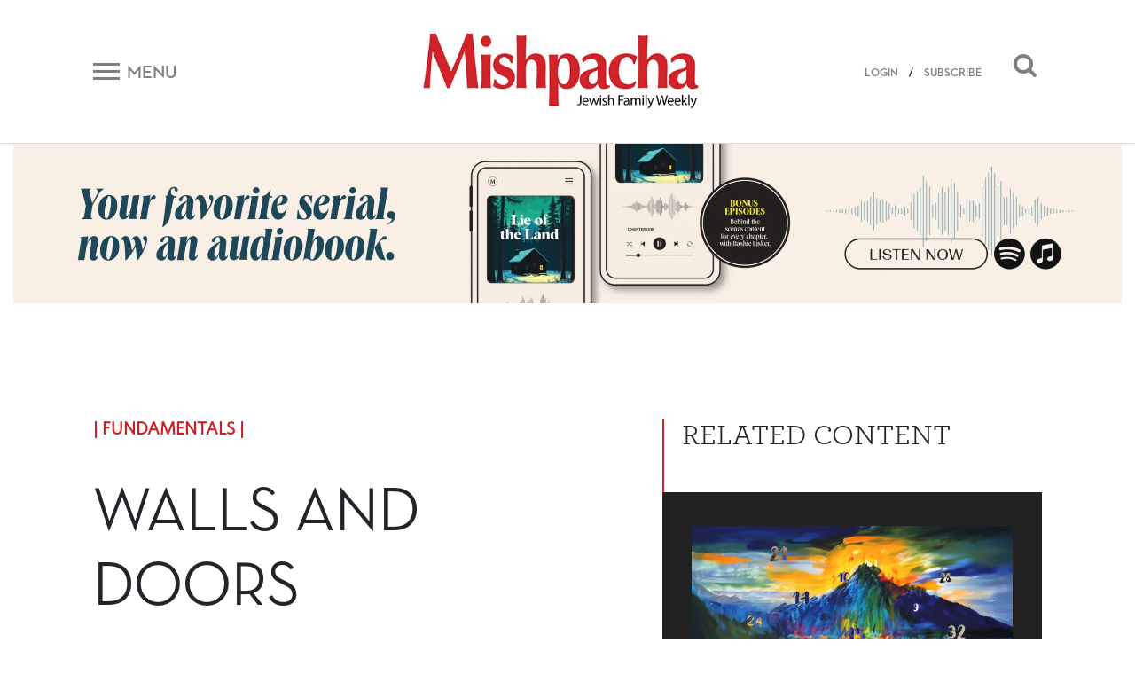

--- FILE ---
content_type: text/html; charset=UTF-8
request_url: https://mishpacha.com/walls-and-doors/
body_size: 18584
content:
<!DOCTYPE html><html dir="ltr" lang="en-US"
 prefix="og: https://ogp.me/ns# fb: http://ogp.me/ns/fb#" ><head><meta charset="UTF-8"><meta http-equiv="X-UA-Compatible" content="IE=edge"><meta name="viewport" content="width=device-width, initial-scale=1, shrink-to-fit=no"><meta name="mobile-web-app-capable" content="yes"><meta name="apple-mobile-web-app-capable" content="yes"><meta name="apple-mobile-web-app-title" content="Mishpacha Magazine - The premier Magazine for the Jewish World"><link rel="profile" href="http://gmpg.org/xfn/11"><link rel="pingback" href="https://mishpacha.com/xmlrpc.php"><link href="https://fonts.googleapis.com/css?family=Roboto" rel="stylesheet"><title>Walls and Doors - Mishpacha Magazine</title><meta name="description" content="Replace fractures and friction with friendship, healing, and hope" /><meta name="robots" content="max-image-preview:large" /><link rel="canonical" href="https://mishpacha.com/walls-and-doors/" /><meta name="generator" content="All in One SEO (AIOSEO) 4.3.9" /><meta property="og:locale" content="en_US" /><meta property="og:site_name" content="Mishpacha Magazine - The premier Magazine for the Jewish World" /><meta property="og:type" content="article" /><meta property="og:title" content="Walls and Doors - Mishpacha Magazine" /><meta property="og:description" content="Replace fractures and friction with friendship, healing, and hope" /><meta property="og:url" content="https://mishpacha.com/walls-and-doors/" /><meta property="og:image" content="https://mishpacha.com/wp-content/uploads/2020/03/cropped-NEW-LOGO-2B-1.jpg" /><meta property="og:image:secure_url" content="https://mishpacha.com/wp-content/uploads/2020/03/cropped-NEW-LOGO-2B-1.jpg" /><meta property="og:image:width" content="460" /><meta property="og:image:height" content="130" /><meta property="article:published_time" content="2022-12-27T18:00:15+00:00" /><meta property="article:modified_time" content="2022-12-27T14:26:32+00:00" /><meta name="twitter:card" content="summary_large_image" /><meta name="twitter:title" content="Walls and Doors - Mishpacha Magazine" /><meta name="twitter:description" content="Replace fractures and friction with friendship, healing, and hope" /><meta name="twitter:image" content="https://mishpacha.com/wp-content/uploads/2020/03/cropped-NEW-LOGO-2B-1.jpg" /> <script type="application/ld+json" class="aioseo-schema">{"@context":"https:\/\/schema.org","@graph":[{"@type":"BlogPosting","@id":"https:\/\/mishpacha.com\/walls-and-doors\/#blogposting","name":"Walls and Doors - Mishpacha Magazine","headline":"Walls and Doors\u00a0\u00a0\u00a0","author":{"@id":"https:\/\/mishpacha.com\/author\/content-upload-1\/#author"},"publisher":{"@id":"https:\/\/mishpacha.com\/#organization"},"image":{"@type":"ImageObject","url":"https:\/\/mishpacha.com\/wp-content\/uploads\/2021\/01\/fundamentals-1.jpg","width":1079,"height":605},"datePublished":"2022-12-27T18:00:15+00:00","dateModified":"2022-12-27T14:26:32+00:00","inLanguage":"en-US","mainEntityOfPage":{"@id":"https:\/\/mishpacha.com\/walls-and-doors\/#webpage"},"isPartOf":{"@id":"https:\/\/mishpacha.com\/walls-and-doors\/#webpage"},"articleSection":"Family First 824 (942), Fundamentals, Rebbetzin Aviva Feiner"},{"@type":"BreadcrumbList","@id":"https:\/\/mishpacha.com\/walls-and-doors\/#breadcrumblist","itemListElement":[{"@type":"ListItem","@id":"https:\/\/mishpacha.com\/#listItem","position":1,"item":{"@type":"WebPage","@id":"https:\/\/mishpacha.com\/","name":"Home","description":"The premier Magazine for the Jewish World","url":"https:\/\/mishpacha.com\/"},"nextItem":"https:\/\/mishpacha.com\/walls-and-doors\/#listItem"},{"@type":"ListItem","@id":"https:\/\/mishpacha.com\/walls-and-doors\/#listItem","position":2,"item":{"@type":"WebPage","@id":"https:\/\/mishpacha.com\/walls-and-doors\/","name":"Walls and Doors\u00a0\u00a0\u00a0","description":"Replace fractures and friction with friendship, healing, and hope","url":"https:\/\/mishpacha.com\/walls-and-doors\/"},"previousItem":"https:\/\/mishpacha.com\/#listItem"}]},{"@type":"Organization","@id":"https:\/\/mishpacha.com\/#organization","name":"Mishpacha Magazine","url":"https:\/\/mishpacha.com\/","logo":{"@type":"ImageObject","url":"https:\/\/mishpacha.com\/wp-content\/uploads\/2020\/03\/cropped-NEW-LOGO-2B-1.jpg","@id":"https:\/\/mishpacha.com\/#organizationLogo","width":460,"height":130},"image":{"@id":"https:\/\/mishpacha.com\/#organizationLogo"}},{"@type":"Person","@id":"https:\/\/mishpacha.com\/author\/content-upload-1\/#author","url":"https:\/\/mishpacha.com\/author\/content-upload-1\/","name":"Cindy Scarr","image":{"@type":"ImageObject","@id":"https:\/\/mishpacha.com\/walls-and-doors\/#authorImage","url":"https:\/\/secure.gravatar.com\/avatar\/8cbdc707aa412a6c847c03d594f6c9dc?s=96&d=mm&r=g","width":96,"height":96,"caption":"Cindy Scarr"}},{"@type":"WebPage","@id":"https:\/\/mishpacha.com\/walls-and-doors\/#webpage","url":"https:\/\/mishpacha.com\/walls-and-doors\/","name":"Walls and Doors - Mishpacha Magazine","description":"Replace fractures and friction with friendship, healing, and hope","inLanguage":"en-US","isPartOf":{"@id":"https:\/\/mishpacha.com\/#website"},"breadcrumb":{"@id":"https:\/\/mishpacha.com\/walls-and-doors\/#breadcrumblist"},"author":{"@id":"https:\/\/mishpacha.com\/author\/content-upload-1\/#author"},"creator":{"@id":"https:\/\/mishpacha.com\/author\/content-upload-1\/#author"},"image":{"@type":"ImageObject","url":"https:\/\/mishpacha.com\/wp-content\/uploads\/2021\/01\/fundamentals-1.jpg","@id":"https:\/\/mishpacha.com\/#mainImage","width":1079,"height":605},"primaryImageOfPage":{"@id":"https:\/\/mishpacha.com\/walls-and-doors\/#mainImage"},"datePublished":"2022-12-27T18:00:15+00:00","dateModified":"2022-12-27T14:26:32+00:00"},{"@type":"WebSite","@id":"https:\/\/mishpacha.com\/#website","url":"https:\/\/mishpacha.com\/","name":"Mishpacha Magazine","description":"The premier Magazine for the Jewish World","inLanguage":"en-US","publisher":{"@id":"https:\/\/mishpacha.com\/#organization"}}]}</script> <meta property="og:title" content="Walls and Doors   "/><meta property="og:description" content="Replace fractures and friction with friendship, healing, and hope"/><meta property="og:url" content="https://mishpacha.com/walls-and-doors/"/><meta property="og:image" content="https://mishpacha.com/wp-content/uploads/2021/01/fundamentals-1.jpg"/><meta name="twitter:card" content="summary"><meta name="twitter:title" content="Walls and Doors   "/><meta name="twitter:description" content="Replace fractures and friction with friendship, healing, and hope"/><meta name="twitter:image" content="https://mishpacha.com/wp-content/uploads/2021/01/fundamentals-1.jpg"/><meta name="author" content="Cindy Scarr"/><link rel='dns-prefetch' href='//s.w.org' /><link rel="alternate" type="application/rss+xml" title="Mishpacha Magazine &raquo; Feed" href="https://mishpacha.com/feed/" /><link rel="alternate" type="application/rss+xml" title="Mishpacha Magazine &raquo; Comments Feed" href="https://mishpacha.com/comments/feed/" /><link rel="alternate" type="application/rss+xml" title="Mishpacha Magazine &raquo; Walls and Doors    Comments Feed" href="https://mishpacha.com/walls-and-doors/feed/" />  <script src="//www.googletagmanager.com/gtag/js?id=G-7CNW7RG1RS"  data-cfasync="false" data-wpfc-render="false" type="text/javascript" async></script> <script data-cfasync="false" data-wpfc-render="false" type="text/javascript">var mi_version = '8.15';
				var mi_track_user = true;
				var mi_no_track_reason = '';
				
								var disableStrs = [
										'ga-disable-G-7CNW7RG1RS',
														];

				/* Function to detect opted out users */
				function __gtagTrackerIsOptedOut() {
					for (var index = 0; index < disableStrs.length; index++) {
						if (document.cookie.indexOf(disableStrs[index] + '=true') > -1) {
							return true;
						}
					}

					return false;
				}

				/* Disable tracking if the opt-out cookie exists. */
				if (__gtagTrackerIsOptedOut()) {
					for (var index = 0; index < disableStrs.length; index++) {
						window[disableStrs[index]] = true;
					}
				}

				/* Opt-out function */
				function __gtagTrackerOptout() {
					for (var index = 0; index < disableStrs.length; index++) {
						document.cookie = disableStrs[index] + '=true; expires=Thu, 31 Dec 2099 23:59:59 UTC; path=/';
						window[disableStrs[index]] = true;
					}
				}

				if ('undefined' === typeof gaOptout) {
					function gaOptout() {
						__gtagTrackerOptout();
					}
				}
								window.dataLayer = window.dataLayer || [];

				window.MonsterInsightsDualTracker = {
					helpers: {},
					trackers: {},
				};
				if (mi_track_user) {
					function __gtagDataLayer() {
						dataLayer.push(arguments);
					}

					function __gtagTracker(type, name, parameters) {
						if (!parameters) {
							parameters = {};
						}

						if (parameters.send_to) {
							__gtagDataLayer.apply(null, arguments);
							return;
						}

						if (type === 'event') {
														parameters.send_to = monsterinsights_frontend.v4_id;
							var hookName = name;
							if (typeof parameters['event_category'] !== 'undefined') {
								hookName = parameters['event_category'] + ':' + name;
							}

							if (typeof MonsterInsightsDualTracker.trackers[hookName] !== 'undefined') {
								MonsterInsightsDualTracker.trackers[hookName](parameters);
							} else {
								__gtagDataLayer('event', name, parameters);
							}
							
													} else {
							__gtagDataLayer.apply(null, arguments);
						}
					}

					__gtagTracker('js', new Date());
					__gtagTracker('set', {
						'developer_id.dZGIzZG': true,
											});
										__gtagTracker('config', 'G-7CNW7RG1RS', {"forceSSL":"true","link_attribution":"true"} );
															window.gtag = __gtagTracker;										(function () {
						/* https://developers.google.com/analytics/devguides/collection/analyticsjs/ */
						/* ga and __gaTracker compatibility shim. */
						var noopfn = function () {
							return null;
						};
						var newtracker = function () {
							return new Tracker();
						};
						var Tracker = function () {
							return null;
						};
						var p = Tracker.prototype;
						p.get = noopfn;
						p.set = noopfn;
						p.send = function () {
							var args = Array.prototype.slice.call(arguments);
							args.unshift('send');
							__gaTracker.apply(null, args);
						};
						var __gaTracker = function () {
							var len = arguments.length;
							if (len === 0) {
								return;
							}
							var f = arguments[len - 1];
							if (typeof f !== 'object' || f === null || typeof f.hitCallback !== 'function') {
								if ('send' === arguments[0]) {
									var hitConverted, hitObject = false, action;
									if ('event' === arguments[1]) {
										if ('undefined' !== typeof arguments[3]) {
											hitObject = {
												'eventAction': arguments[3],
												'eventCategory': arguments[2],
												'eventLabel': arguments[4],
												'value': arguments[5] ? arguments[5] : 1,
											}
										}
									}
									if ('pageview' === arguments[1]) {
										if ('undefined' !== typeof arguments[2]) {
											hitObject = {
												'eventAction': 'page_view',
												'page_path': arguments[2],
											}
										}
									}
									if (typeof arguments[2] === 'object') {
										hitObject = arguments[2];
									}
									if (typeof arguments[5] === 'object') {
										Object.assign(hitObject, arguments[5]);
									}
									if ('undefined' !== typeof arguments[1].hitType) {
										hitObject = arguments[1];
										if ('pageview' === hitObject.hitType) {
											hitObject.eventAction = 'page_view';
										}
									}
									if (hitObject) {
										action = 'timing' === arguments[1].hitType ? 'timing_complete' : hitObject.eventAction;
										hitConverted = mapArgs(hitObject);
										__gtagTracker('event', action, hitConverted);
									}
								}
								return;
							}

							function mapArgs(args) {
								var arg, hit = {};
								var gaMap = {
									'eventCategory': 'event_category',
									'eventAction': 'event_action',
									'eventLabel': 'event_label',
									'eventValue': 'event_value',
									'nonInteraction': 'non_interaction',
									'timingCategory': 'event_category',
									'timingVar': 'name',
									'timingValue': 'value',
									'timingLabel': 'event_label',
									'page': 'page_path',
									'location': 'page_location',
									'title': 'page_title',
								};
								for (arg in args) {
																		if (!(!args.hasOwnProperty(arg) || !gaMap.hasOwnProperty(arg))) {
										hit[gaMap[arg]] = args[arg];
									} else {
										hit[arg] = args[arg];
									}
								}
								return hit;
							}

							try {
								f.hitCallback();
							} catch (ex) {
							}
						};
						__gaTracker.create = newtracker;
						__gaTracker.getByName = newtracker;
						__gaTracker.getAll = function () {
							return [];
						};
						__gaTracker.remove = noopfn;
						__gaTracker.loaded = true;
						window['__gaTracker'] = __gaTracker;
					})();
									} else {
										console.log("");
					(function () {
						function __gtagTracker() {
							return null;
						}

						window['__gtagTracker'] = __gtagTracker;
						window['gtag'] = __gtagTracker;
					})();
									}</script>  <script type="text/javascript">window._wpemojiSettings = {"baseUrl":"https:\/\/s.w.org\/images\/core\/emoji\/2.4\/72x72\/","ext":".png","svgUrl":"https:\/\/s.w.org\/images\/core\/emoji\/2.4\/svg\/","svgExt":".svg","source":{"concatemoji":"https:\/\/mishpacha.com\/wp-includes\/js\/wp-emoji-release.min.js?ver=4.9.6"}};
			!function(a,b,c){function d(a,b){var c=String.fromCharCode;l.clearRect(0,0,k.width,k.height),l.fillText(c.apply(this,a),0,0);var d=k.toDataURL();l.clearRect(0,0,k.width,k.height),l.fillText(c.apply(this,b),0,0);var e=k.toDataURL();return d===e}function e(a){var b;if(!l||!l.fillText)return!1;switch(l.textBaseline="top",l.font="600 32px Arial",a){case"flag":return!(b=d([55356,56826,55356,56819],[55356,56826,8203,55356,56819]))&&(b=d([55356,57332,56128,56423,56128,56418,56128,56421,56128,56430,56128,56423,56128,56447],[55356,57332,8203,56128,56423,8203,56128,56418,8203,56128,56421,8203,56128,56430,8203,56128,56423,8203,56128,56447]),!b);case"emoji":return b=d([55357,56692,8205,9792,65039],[55357,56692,8203,9792,65039]),!b}return!1}function f(a){var c=b.createElement("script");c.src=a,c.defer=c.type="text/javascript",b.getElementsByTagName("head")[0].appendChild(c)}var g,h,i,j,k=b.createElement("canvas"),l=k.getContext&&k.getContext("2d");for(j=Array("flag","emoji"),c.supports={everything:!0,everythingExceptFlag:!0},i=0;i<j.length;i++)c.supports[j[i]]=e(j[i]),c.supports.everything=c.supports.everything&&c.supports[j[i]],"flag"!==j[i]&&(c.supports.everythingExceptFlag=c.supports.everythingExceptFlag&&c.supports[j[i]]);c.supports.everythingExceptFlag=c.supports.everythingExceptFlag&&!c.supports.flag,c.DOMReady=!1,c.readyCallback=function(){c.DOMReady=!0},c.supports.everything||(h=function(){c.readyCallback()},b.addEventListener?(b.addEventListener("DOMContentLoaded",h,!1),a.addEventListener("load",h,!1)):(a.attachEvent("onload",h),b.attachEvent("onreadystatechange",function(){"complete"===b.readyState&&c.readyCallback()})),g=c.source||{},g.concatemoji?f(g.concatemoji):g.wpemoji&&g.twemoji&&(f(g.twemoji),f(g.wpemoji)))}(window,document,window._wpemojiSettings);</script> <!--noptimize--><script>
						advanced_ads_ready=function(){var fns=[],listener,doc=typeof document==="object"&&document,hack=doc&&doc.documentElement.doScroll,domContentLoaded="DOMContentLoaded",loaded=doc&&(hack?/^loaded|^c/:/^loaded|^i|^c/).test(doc.readyState);if(!loaded&&doc){listener=function(){doc.removeEventListener(domContentLoaded,listener);window.removeEventListener("load",listener);loaded=1;while(listener=fns.shift())listener()};doc.addEventListener(domContentLoaded,listener);window.addEventListener("load",listener)}return function(fn){loaded?setTimeout(fn,0):fns.push(fn)}}();
						</script>
		<!--/noptimize--><style type="text/css">img.wp-smiley,
img.emoji {
	display: inline !important;
	border: none !important;
	box-shadow: none !important;
	height: 1em !important;
	width: 1em !important;
	margin: 0 .07em !important;
	vertical-align: -0.1em !important;
	background: none !important;
	padding: 0 !important;
}</style><link rel='stylesheet' id='growl-css'  href='https://mishpacha.com/wp-content/plugins/comment-popularity/inc/../css/jquery.growl.min.css?ver=1.5' type='text/css' media='all' /><link rel='stylesheet' id='understrap-styles-css'  href='https://mishpacha.com/wp-content/themes/understrap/css/theme.min.css?ver=1603378089' type='text/css' media='all' /><link rel='stylesheet' id='dashicons-css'  href='https://mishpacha.com/wp-includes/css/dashicons.min.css?ver=4.9.6' type='text/css' media='all' /><link rel='stylesheet' id='searchterm-highlighting-css'  href='https://mishpacha.com/wp-content/plugins/elasticpress/dist/css/highlighting-styles.min.css?ver=3.5' type='text/css' media='all' /><link rel='stylesheet' id='addtoany-css'  href='https://mishpacha.com/wp-content/plugins/add-to-any/addtoany.min.css?ver=1.14' type='text/css' media='all' /><link rel='stylesheet' id='ws-plugin--s2member-css'  href='https://mishpacha.com/wp-content/plugins/s2member/s2member-o.php?ws_plugin__s2member_css=1&#038;qcABC=1&#038;ver=190822-190822-1772960036' type='text/css' media='all' /> <script type='text/javascript' src='https://mishpacha.com/wp-content/plugins/google-analytics-for-wordpress/assets/js/frontend-gtag.min.js?ver=8.15'></script> <script data-cfasync="false" data-wpfc-render="false" type="text/javascript" id='monsterinsights-frontend-script-js-extra'>var monsterinsights_frontend = {"js_events_tracking":"true","download_extensions":"doc,pdf,ppt,zip,xls,docx,pptx,xlsx","inbound_paths":"[{\"path\":\"\\\/go\\\/\",\"label\":\"affiliate\"},{\"path\":\"\\\/recommend\\\/\",\"label\":\"affiliate\"}]","home_url":"https:\/\/mishpacha.com","hash_tracking":"false","ua":"","v4_id":"G-7CNW7RG1RS"};</script> <script type='text/javascript' src='https://mishpacha.com/wp-includes/js/jquery/jquery.js?ver=1.12.4'></script> <script type='text/javascript' src='https://mishpacha.com/wp-includes/js/jquery/jquery-migrate.min.js?ver=1.4.1'></script> <script type='text/javascript' src='https://mishpacha.com/wp-content/plugins/add-to-any/addtoany.min.js?ver=1.0'></script> <script type='text/javascript'>var advads_options = {"blog_id":"1","privacy":{"enabled":false,"state":"not_needed"}};</script> <script type='text/javascript' src='https://mishpacha.com/wp-content/plugins/advanced-ads/public/assets/js/advanced.min.js?ver=1.22.2'></script> <script type='text/javascript'>var advanced_ads_responsive = {"reload_on_resize":"0"};</script> <script type='text/javascript' src='https://mishpacha.com/wp-content/plugins/advanced-ads-responsive/public/assets/js/script.js?ver=1.9.2'></script> <script type='text/javascript' src='https://mishpacha.com/wp-content/plugins/comment-popularity/inc/../js/jquery.growl.min.js?ver=1.5'></script> <script type='text/javascript' src='https://mishpacha.com/wp-includes/js/underscore.min.js?ver=1.8.3'></script> <script type='text/javascript'>var comment_popularity = {"hmn_vote_nonce":"22bd57e3cd","ajaxurl":"https:\/\/mishpacha.com\/wp-admin\/admin-ajax.php"};</script> <script type='text/javascript' src='https://mishpacha.com/wp-content/plugins/comment-popularity/inc/../js/voting.min.js?ver=1.5'></script> <script type='text/javascript' src='https://mishpacha.com/wp-content/themes/understrap/js/popper.min.js?ver=1'></script> <link rel='https://api.w.org/' href='https://mishpacha.com/wp-json/' /><link rel="EditURI" type="application/rsd+xml" title="RSD" href="https://mishpacha.com/xmlrpc.php?rsd" /><link rel="wlwmanifest" type="application/wlwmanifest+xml" href="https://mishpacha.com/wp-includes/wlwmanifest.xml" /><meta name="generator" content="WordPress 4.9.6" /><link rel='shortlink' href='https://mishpacha.com/?p=140060' /><link rel="alternate" type="application/json+oembed" href="https://mishpacha.com/wp-json/oembed/1.0/embed?url=https%3A%2F%2Fmishpacha.com%2Fwalls-and-doors%2F" /><link rel="alternate" type="text/xml+oembed" href="https://mishpacha.com/wp-json/oembed/1.0/embed?url=https%3A%2F%2Fmishpacha.com%2Fwalls-and-doors%2F&#038;format=xml" /> <script data-cfasync="false">window.a2a_config=window.a2a_config||{};a2a_config.callbacks=[];a2a_config.overlays=[];a2a_config.templates={};
(function(d,s,a,b){a=d.createElement(s);b=d.getElementsByTagName(s)[0];a.async=1;a.src="https://static.addtoany.com/menu/page.js";b.parentNode.insertBefore(a,b);})(document,"script");</script> <script>document.createElement( "picture" );if(!window.HTMLPictureElement && document.addEventListener) {window.addEventListener("DOMContentLoaded", function() {var s = document.createElement("script");s.src = "https://mishpacha.com/wp-content/plugins/webp-express/js/picturefill.min.js";document.body.appendChild(s);});}</script><style>.comment-weight-container .upvote a, .comment-weight-container .downvote a, .comment-weight-container span.upvote, .comment-weight-container span.downvote {color:red !important;}</style><script type="text/javascript">var advadsCfpQueue = [];
		var advadsCfpAd = function( adID ){
			if ( 'undefined' == typeof advadsProCfp ) { advadsCfpQueue.push( adID ) } else { advadsProCfp.addElement( adID ) }
		};</script>  <script type='text/javascript'>!function(f,b,e,v,n,t,s){if(f.fbq)return;n=f.fbq=function(){n.callMethod?
n.callMethod.apply(n,arguments):n.queue.push(arguments)};if(!f._fbq)f._fbq=n;
n.push=n;n.loaded=!0;n.version='2.0';n.queue=[];t=b.createElement(e);t.async=!0;
t.src=v;s=b.getElementsByTagName(e)[0];s.parentNode.insertBefore(t,s)}(window,
document,'script','https://connect.facebook.net/en_US/fbevents.js');</script>  <script type='text/javascript'>fbq('init', '118553246930640', {}, {
    "agent": "wordpress-4.9.6-3.0.5"
});</script><script type='text/javascript'>fbq('track', 'PageView', []);</script>  <noscript> <img height="1" width="1" style="display:none" alt="fbpx"
src="https://www.facebook.com/tr?id=118553246930640&ev=PageView&noscript=1" /> </noscript><meta name="redi-version" content="1.1.3" /><link rel="icon" href="https://mishpacha.com/wp-content/uploads/2018/06/cropped-logo_m-32x32.png" sizes="32x32" /><link rel="icon" href="https://mishpacha.com/wp-content/uploads/2018/06/cropped-logo_m-192x192.png" sizes="192x192" /><link rel="apple-touch-icon-precomposed" href="https://mishpacha.com/wp-content/uploads/2018/06/cropped-logo_m-180x180.png" /><meta name="msapplication-TileImage" content="https://mishpacha.com/wp-content/uploads/2018/06/cropped-logo_m-270x270.png" /><style type="text/css" id="wp-custom-css">#navbarNavDropdown .dropdown-menu a{
	    color: #212529;
}
#navbarNavDropdown .dropdown-menu li{
		width: 100%;
}

.page-id-148696 #page-wrapper .row{
	display: block;
}
.page-id-148696 #page-wrapper .row header h1{
	text-align: center;
	margin-top: 50px;
}


.page-id-148696 #page-wrapper .row .entry-content{
	margin-bottom: 50px;
}

@media all and (min-width: 768px){
	.page-id-148696 #page-wrapper .row .entry-content {
    margin-left: 100px;
    margin-right: 100px;
}
}

.page-id-179951 .entry-content p:first-child {
    position: relative;
    padding-bottom: 56.25%;
}

.page-id-179951 iframe {
    position: absolute;
    top: 0;
    left: 0;
    width: 100%;
    height: 100%;
}

#post-184240 h1 {
    text-align: center;
    margin-top: 30px;
}

.page-contact-us #primary{
	width: 100%;
}

.page-contact-us #primary table{
	width: 100%;
}

.gform_wrapper li.gfield.gfield_error.gfield_contains_required div.gfield_description,.gform_wrapper div.validation_error,
.gform_wrapper .validation_message{
	color: red!important;
}

.gform_wrapper div.validation_error{
	    border-top: 2px solid red!important;
    border-bottom: 2px solid red!important;
}

.page-template-page-photography-contest section#form p {
    text-align: center;
}

.page-template-page-photography-contest .popup-close:before, .page-template-page-photography-contest .popup-close:after{
	background: black;
}

.page-template-page-photography-contest .form:after {
	pointer-events: none;
}
body.page-template-page-photography-contest.open .popup{
	max-width: 870px;
}
.page-id-25840 .hero-text .row.text-center{
	    justify-content: center;
}

.column-wrapper .column:nth-child(1) img{
	max-width: 494px;
}

@media (max-width: 575px) {
    .top-banner-widget {
        margin-top: 0;
    }
}

body.page-id-217334  h1.entry-title{
	display: none;
}

body.page-id-217334  article{
	padding: 170px 0;
}

body.page-id-217334  article h2{
	font-size: 400%;
}

body.page-id-217334  article h5{
	font-size: 200%;
}

body.page-id-217334 #primary{
	width: 100%;
}

@media all and (max-width: 1024px){
	body.page-id-217334  article{
		padding: 70px 0;
	}
}

@media all and (max-width: 520px){
	body.page-id-217334  article{
		padding: 30px 0;
	}
}

.contest .form .gform_wrapper div.validation_error{
    color: #790000!important;
	border-top: 2px solid #790000!important;
	border-bottom: 2px solid #790000!important;
}

@media all and (max-width: 843px){
	  .site .top-banner-widget {
        margin-top: 0px;
    }
}

.page-id-219728 div#content .row .content-area {
    width: 100%;
}

.page-id-219728 h1.entry-title{
	display: none;
}

.page-id-219728 header.entry-header{
	height: 80px;
}</style><meta property="og:locale" content="en_US"/><meta property="og:site_name" content="Mishpacha Magazine"/><meta property="og:title" content="Walls and Doors   "/><meta property="og:url" content="https://mishpacha.com/walls-and-doors/"/><meta property="og:type" content="article"/><meta property="og:description" content="Replace fractures and friction with friendship, healing, and hope"/><meta property="og:image" content="https://mishpacha.com/wp-content/uploads/2021/01/fundamentals-1.jpg"/><meta property="og:image:url" content="https://mishpacha.com/wp-content/uploads/2021/01/fundamentals-1.jpg"/><meta property="og:image:secure_url" content="https://mishpacha.com/wp-content/uploads/2021/01/fundamentals-1.jpg"/><meta property="og:image:width" content="1079"/><meta property="og:image:height" content="605"/><meta property="article:published_time" content="2022-12-27T21:00:15+00:00"/><meta property="article:modified_time" content="2022-12-27T17:26:32+00:00" /><meta property="og:updated_time" content="2022-12-27T17:26:32+00:00" /><meta itemprop="description" content="Replace fractures and friction with friendship, healing, and hope"/><meta itemprop="image" content="https://mishpacha.com/wp-content/uploads/2021/01/fundamentals-1.jpg"/><meta itemprop="datePublished" content="2022-12-27"/><meta itemprop="dateModified" content="2022-12-27T17:26:32+00:00" /><meta itemprop="author" content="Cindy Scarr"/><meta name="twitter:url" content="https://mishpacha.com/walls-and-doors/"/><meta name="twitter:description" content="Replace fractures and friction with friendship, healing, and hope"/><meta name="twitter:image" content="https://mishpacha.com/wp-content/uploads/2021/01/fundamentals-1.jpg"/><meta name="twitter:card" content="summary_large_image"/><meta name="twitter:site" content="@themishpacha"/>  <script>(function(w,d,s,l,i){w[l]=w[l]||[];w[l].push({'gtm.start':
new Date().getTime(),event:'gtm.js'});var f=d.getElementsByTagName(s)[0],
j=d.createElement(s),dl=l!='dataLayer'?'&l='+l:'';j.async=true;j.src=
'https://www.googletagmanager.com/gtm.js?id='+i+dl;f.parentNode.insertBefore(j,f);
})(window,document,'script','dataLayer','GTM-PTPNFWV');</script> </head><body class="post-template-default single single-post postid-140060 single-format-standard wp-custom-logo page-walls-and-doors group-blog aa-prefix-mishp-"> <noscript><iframe src="https://www.googletagmanager.com/ns.html?id=GTM-PTPNFWV"
height="0" width="0" style="display:none;visibility:hidden"></iframe></noscript><div class="hfeed site" id="page"><div class="wrapper-fluid wrapper-navbar" id="wrapper-navbar" itemscope itemtype="http://schema.org/WebSite"> <a class="skip-link screen-reader-text sr-only" href="#content">Skip to content</a><div id="navbar" class="pos-f-t sticky"><div class="container"><nav class="navbar navbar-light bg-white navbar-static-top"><div class="top-header w-100" ><div class="row align-items-center"><div class="col-auto col-sm mob_menu"> <button class="navbar-toggler collapsed d-flex align-items-center" type="button" data-toggle="collapse" data-target="#navbarToggleExternalContent" aria-controls="navbarToggleExternalContent" aria-expanded="false" aria-label="Toggle navigation"> <span class="navbar-toggler-icon mr-2"></span> <span class="navbar-toggler-title d-none d-sm-block">Menu</span> </button></div><div class="col col-sm text-center mob_logo"> <a href="https://mishpacha.com/" class="navbar-brand custom-logo-link" rel="home" itemprop="url"><picture><source data-srcset="https://mishpacha.com/wp-content/webp-express/webp-images/uploads/2020/03/cropped-NEW-LOGO-2B-1.jpg.webp 460w, https://mishpacha.com/wp-content/webp-express/webp-images/uploads/2020/03/cropped-NEW-LOGO-2B-1-300x85.jpg.webp 300w, https://mishpacha.com/wp-content/webp-express/webp-images/uploads/2020/03/cropped-NEW-LOGO-2B-1-430x122.jpg.webp 430w, https://mishpacha.com/wp-content/webp-express/webp-images/uploads/2020/03/cropped-NEW-LOGO-2B-1-340x96.jpg.webp 340w" sizes="(max-width: 460px) 100vw, 460px" type="image/webp"><noscript><img width="460" height="130" src="https://mishpacha.com/wp-content/uploads/2020/03/cropped-NEW-LOGO-2B-1.jpg" class="img-fluid webpexpress-processed" alt="Mishpacha Magazine" itemprop="logo" srcset="https://mishpacha.com/wp-content/uploads/2020/03/cropped-NEW-LOGO-2B-1.jpg 460w, https://mishpacha.com/wp-content/uploads/2020/03/cropped-NEW-LOGO-2B-1-300x85.jpg 300w, https://mishpacha.com/wp-content/uploads/2020/03/cropped-NEW-LOGO-2B-1-430x122.jpg 430w, https://mishpacha.com/wp-content/uploads/2020/03/cropped-NEW-LOGO-2B-1-340x96.jpg 340w" sizes="(max-width: 460px) 100vw, 460px"></noscript><img width="460" height="130" src='data:image/svg+xml,%3Csvg%20xmlns=%22http://www.w3.org/2000/svg%22%20viewBox=%220%200%20460%20130%22%3E%3C/svg%3E' data-src="https://mishpacha.com/wp-content/uploads/2020/03/cropped-NEW-LOGO-2B-1.jpg" class="lazyload img-fluid webpexpress-processed" alt="Mishpacha Magazine" itemprop="logo" data-srcset="https://mishpacha.com/wp-content/uploads/2020/03/cropped-NEW-LOGO-2B-1.jpg 460w, https://mishpacha.com/wp-content/uploads/2020/03/cropped-NEW-LOGO-2B-1-300x85.jpg 300w, https://mishpacha.com/wp-content/uploads/2020/03/cropped-NEW-LOGO-2B-1-430x122.jpg 430w, https://mishpacha.com/wp-content/uploads/2020/03/cropped-NEW-LOGO-2B-1-340x96.jpg 340w" data-sizes="(max-width: 460px) 100vw, 460px"></picture></a></div><div class="col col-sm search-button mob_search"> <button class="float-right" data-toggle="collapse" data-target="#search_bar"><i class="fa fa-search"></i></button> <span class="head-user-span float-right align-link-user"> <a href="https://mishpacha.com/sign-in">LOGIN</a> / <a href="https://mishpacha.com/us-subscription-form/">SUBSCRIBE</a> <span></div></div></div></nav></div><div class="collapse navbar-toggle" id="navbarToggleExternalContent" style=""><div class="bg-dark px-4"><div class="container" ><div class="row"><div class="col-lg-4 col-md-4"><div id="navbarNavDropdown" class="menu-top-menu-container"><ul id="main-menu" class="nav footer-main-links row text-left text-uppercase"><li id="menu-item-156690" class="menu-item menu-item-type-post_type menu-item-object-page nav-item menu-item-156690"><a title="Podcasts" href="https://mishpacha.com/podcasts/" class="nav-link">Podcasts</a></li><li id="menu-item-76189" class="menu-item menu-item-type-taxonomy menu-item-object-category menu-item-has-children nav-item menu-item-76189 dropdown"><a title="Video" href="#" data-toggle="dropdown" class="nav-link dropdown-toggle">Video <span class="caret"></span></a><ul class=" dropdown-menu" role="menu"><li id="menu-item-156691" class="menu-item menu-item-type-custom menu-item-object-custom nav-item menu-item-156691"><a title="Money Talks" href="http://mishpacha.com/moneytalks" class="nav-link">Money Talks</a></li><li id="menu-item-92164" class="menu-item menu-item-type-taxonomy menu-item-object-category nav-item menu-item-92164"><a title="Take 2 Show" href="https://mishpacha.com/take-2-show" class="nav-link">Take 2 Show</a></li><li id="menu-item-92177" class="menu-item menu-item-type-taxonomy menu-item-object-category nav-item menu-item-92177"><a title="Feature Videos" href="https://mishpacha.com/category/feature-videos/" class="nav-link">Feature Videos</a></li><li id="menu-item-92175" class="menu-item menu-item-type-taxonomy menu-item-object-category nav-item menu-item-92175"><a title="On-Site Live" href="https://mishpacha.com/category/on-site-live/" class="nav-link">On-Site Live</a></li><li id="menu-item-92160" class="menu-item menu-item-type-taxonomy menu-item-object-category nav-item menu-item-92160"><a title="Club Jr." href="https://mishpacha.com/club-jr" class="nav-link">Club Jr.</a></li></ul></li><li id="menu-item-71662" class="menu-item menu-item-type-taxonomy menu-item-object-category menu-item-has-children nav-item menu-item-71662 dropdown"><a title="News &amp; Politics" href="#" data-toggle="dropdown" class="nav-link dropdown-toggle">News & Politics <span class="caret"></span></a><ul class=" dropdown-menu" role="menu"><li id="menu-item-92184" class="menu-item menu-item-type-taxonomy menu-item-object-column nav-item menu-item-92184"><a title="Washington Wrap" href="https://mishpacha.com/column/washington-wrap/" class="nav-link">Washington Wrap</a></li><li id="menu-item-92186" class="menu-item menu-item-type-taxonomy menu-item-object-column nav-item menu-item-92186"><a title="The Rose Report" href="https://mishpacha.com/column/the-rose-report/" class="nav-link">The Rose Report</a></li><li id="menu-item-92187" class="menu-item menu-item-type-taxonomy menu-item-object-column nav-item menu-item-92187"><a title="Metro &amp; Beyond" href="https://mishpacha.com/column/metro-beyond/" class="nav-link">Metro & Beyond</a></li><li id="menu-item-92185" class="menu-item menu-item-type-taxonomy menu-item-object-column nav-item menu-item-92185"><a title="Inside Israel" href="https://mishpacha.com/column/inside-israel/" class="nav-link">Inside Israel</a></li><li id="menu-item-92191" class="menu-item menu-item-type-taxonomy menu-item-object-column nav-item menu-item-92191"><a title="A Few Minutes With" href="https://mishpacha.com/column/a-few-minutes-with/" class="nav-link">A Few Minutes With</a></li><li id="menu-item-92193" class="menu-item menu-item-type-taxonomy menu-item-object-column nav-item menu-item-92193"><a title="Eye on Europe" href="https://mishpacha.com/column/eye-on-europe/" class="nav-link">Eye on Europe</a></li><li id="menu-item-92190" class="menu-item menu-item-type-taxonomy menu-item-object-column nav-item menu-item-92190"><a title="The Current" href="https://mishpacha.com/column/the-current/" class="nav-link">The Current</a></li><li id="menu-item-92197" class="menu-item menu-item-type-taxonomy menu-item-object-column nav-item menu-item-92197"><a title="The Beat" href="https://mishpacha.com/column/the-beat/" class="nav-link">The Beat</a></li><li id="menu-item-92199" class="menu-item menu-item-type-taxonomy menu-item-object-column nav-item menu-item-92199"><a title="Knesset Channel" href="https://mishpacha.com/column/knesset-channel/" class="nav-link">Knesset Channel</a></li></ul></li><li id="menu-item-92158" class="menu-item menu-item-type-taxonomy menu-item-object-category menu-item-has-children nav-item menu-item-92158 dropdown"><a title="Community" href="#" data-toggle="dropdown" class="nav-link dropdown-toggle">Community <span class="caret"></span></a><ul class=" dropdown-menu" role="menu"><li id="menu-item-32238" class="menu-item menu-item-type-taxonomy menu-item-object-category nav-item menu-item-32238"><a title="Gedolim" href="https://mishpacha.com/category/gedolim/" class="nav-link">Gedolim</a></li><li id="menu-item-92189" class="menu-item menu-item-type-taxonomy menu-item-object-column nav-item menu-item-92189"><a title="Tribute" href="https://mishpacha.com/column/tribute/" class="nav-link">Tribute</a></li><li id="menu-item-92166" class="menu-item menu-item-type-taxonomy menu-item-object-category nav-item menu-item-92166"><a title="Education" href="https://mishpacha.com/category/education/" class="nav-link">Education</a></li><li id="menu-item-92194" class="menu-item menu-item-type-taxonomy menu-item-object-column nav-item menu-item-92194"><a title="For the Record" href="https://mishpacha.com/column/for-the-record/" class="nav-link">For the Record</a></li><li id="menu-item-92188" class="menu-item menu-item-type-taxonomy menu-item-object-column nav-item menu-item-92188"><a title="The Moment" href="https://mishpacha.com/column/the-moment/" class="nav-link">The Moment</a></li><li id="menu-item-92195" class="menu-item menu-item-type-taxonomy menu-item-object-column nav-item menu-item-92195"><a title="Every Soul a World" href="https://mishpacha.com/column/every-soul-a-world/" class="nav-link">Every Soul a World</a></li></ul></li><li id="menu-item-92159" class="menu-item menu-item-type-taxonomy menu-item-object-category menu-item-has-children nav-item menu-item-92159 dropdown"><a title="Lifestyle" href="#" data-toggle="dropdown" class="nav-link dropdown-toggle">Lifestyle <span class="caret"></span></a><ul class=" dropdown-menu" role="menu"><li id="menu-item-43425" class="menu-item menu-item-type-taxonomy menu-item-object-category nav-item menu-item-43425"><a title="Food" href="https://mishpacha.com/category/food/" class="nav-link">Food</a></li><li id="menu-item-76190" class="menu-item menu-item-type-taxonomy menu-item-object-column nav-item menu-item-76190"><a title="Family Room" href="https://mishpacha.com/column/family-room/" class="nav-link">Family Room</a></li><li id="menu-item-42531" class="menu-item menu-item-type-taxonomy menu-item-object-category nav-item menu-item-42531"><a title="Relationships" href="https://mishpacha.com/category/relationships/" class="nav-link">Relationships</a></li><li id="menu-item-92201" class="menu-item menu-item-type-taxonomy menu-item-object-column nav-item menu-item-92201"><a title="Family Living" href="https://mishpacha.com/column/family-living/" class="nav-link">Family Living</a></li><li id="menu-item-92163" class="menu-item menu-item-type-taxonomy menu-item-object-category nav-item menu-item-92163"><a title="Pesach Prep" href="https://mishpacha.com/category/pesach-prep/" class="nav-link">Pesach Prep</a></li></ul></li><li id="menu-item-92161" class="menu-item menu-item-type-taxonomy menu-item-object-category nav-item menu-item-92161"><a title="Business" href="https://mishpacha.com/category/business/" class="nav-link">Business</a></li><li id="menu-item-92162" class="menu-item menu-item-type-taxonomy menu-item-object-category menu-item-has-children nav-item menu-item-92162 dropdown"><a title="Opinion" href="#" data-toggle="dropdown" class="nav-link dropdown-toggle">Opinion <span class="caret"></span></a><ul class=" dropdown-menu" role="menu"><li id="menu-item-92204" class="menu-item menu-item-type-taxonomy menu-item-object-column nav-item menu-item-92204"><a title="Outlook" href="https://mishpacha.com/column/outlook/" class="nav-link">Outlook</a></li><li id="menu-item-92205" class="menu-item menu-item-type-taxonomy menu-item-object-column nav-item menu-item-92205"><a title="Text Messages" href="https://mishpacha.com/column/text-messages/" class="nav-link">Text Messages</a></li><li id="menu-item-92192" class="menu-item menu-item-type-taxonomy menu-item-object-column nav-item menu-item-92192"><a title="Voice in the Crowd" href="https://mishpacha.com/column/voice-in-the-crowd/" class="nav-link">Voice in the Crowd</a></li><li id="menu-item-92200" class="menu-item menu-item-type-taxonomy menu-item-object-column nav-item menu-item-92200"><a title="The Soapbox" href="https://mishpacha.com/column/the-soapbox/" class="nav-link">The Soapbox</a></li><li id="menu-item-92203" class="menu-item menu-item-type-taxonomy menu-item-object-column nav-item menu-item-92203"><a title="Perspectives" href="https://mishpacha.com/column/perspectives/" class="nav-link">Perspectives</a></li><li id="menu-item-92196" class="menu-item menu-item-type-taxonomy menu-item-object-column nav-item menu-item-92196"><a title="Counter Point" href="https://mishpacha.com/column/counter-point/" class="nav-link">Counter Point</a></li><li id="menu-item-92198" class="menu-item menu-item-type-taxonomy menu-item-object-column nav-item menu-item-92198"><a title="Open Mic" href="https://mishpacha.com/column/open-mic/" class="nav-link">Open Mic</a></li></ul></li></ul></div></div><div class="col-lg-3 col-md-3"><div class="menu-top-menu-right-container"><ul id="menu-top-menu-right" class="nav footer-main-links row text-left text-uppercase"><li id="menu-item-42529" class="menu-item menu-item-type-post_type menu-item-object-page nav-item menu-item-42529"><a title="About us" href="https://mishpacha.com/about-us/" class="nav-link">About us</a></li><li id="menu-item-42526" class="menu-item menu-item-type-post_type menu-item-object-page nav-item menu-item-42526"><a title="Advertise" href="https://mishpacha.com/advertising/" class="nav-link">Advertise</a></li><li id="menu-item-67934" class="menu-item menu-item-type-post_type menu-item-object-page nav-item menu-item-67934"><a title="Subscription" href="https://mishpacha.com/subscription/" class="nav-link">Subscription</a></li><li id="menu-item-42528" class="menu-item menu-item-type-post_type menu-item-object-page nav-item menu-item-42528"><a title="Help Center" href="https://mishpacha.com/help-center/" class="nav-link">Help Center</a></li><li id="menu-item-25641" class="menu-item menu-item-type-post_type menu-item-object-page nav-item menu-item-25641"><a title="Contributors" href="https://mishpacha.com/contributors/" class="nav-link">Contributors</a></li><li id="menu-item-42468" class="menu-item menu-item-type-custom menu-item-object-custom nav-item menu-item-42468"><a title="Archive" href="https://mishpacha.com/magazine/mishpacha/" class="nav-link">Archive</a></li><li id="menu-item-42525" class="menu-item menu-item-type-post_type menu-item-object-page nav-item menu-item-42525"><a title="Contact" href="https://mishpacha.com/contact-us/" class="nav-link">Contact</a></li></ul></div></div><div class="col-lg-4 col-md-4"><div id="user_menu" class="menu-user-menu-container"><ul id="menu-user-menu" class="nav footer-main-links row text-left text-uppercase"><li class="user_profile unreg"><span></span></li><li class="user_profile unreg"><a class="nav-link" href="https://mishpacha.com/wp-login.php?redirect_to=%2Fwalls-and-doors%2F"> Log In </a></li><li class="user_profile unreg"><a class="nav-link" href="https://mishpacha.com/subscription/"> Register </a></li></ul></div></div><div class="col-lg-1 col-md-1 navbar-close"> <button class="navbar-toggler" type="button" data-toggle="collapse" data-target="#navbarToggleExternalContent" aria-controls="navbarToggleExternalContent" aria-expanded="false" aria-label="Toggle navigation"></button></div></div></div></div></div><div id="search_bar" class="collapse search "><h1 class="page-header page-title"><div class="container"><form method="get" id="searchform" class="search-form" action="https://mishpacha.com/" role="search"><div class="input-group"> <span class="input-group-append"> <button class="submit" id="searchsubmit" name="submit" type="submit"><i class="fa fa-search"></i></button> </span> <input class="field form-control" id="s" name="s" type="text" autocomplete="off"
 placeholder="Search" value=""> <select class="search-select" name="search_param"><option value="post" >Article</option><option value="contributors" >Contributor</option><option value="column" >Column</option> </select></div></form></div></h1></div></div></div><div class="top-banner-widget mishp-widget widget-count-1 col-md-12"><div style="margin-left: auto; margin-right: auto; text-align: center; margin-bottom: 25px; " id="mishp-1391695587"><a data-bid="1" href="https://mishpacha.com/linkout/212510"><!--noptimize--><picture><source data-srcset="https://mishpacha.com/wp-content/webp-express/webp-images/uploads/2025/05/Banner_page-0001-1.jpg.webp" type="image/webp"><noscript><img src="https://mishpacha.com/wp-content/uploads/2025/05/Banner_page-0001-1.jpg" alt="" width="2400" height="346" style="display: inline-block;" class="webpexpress-processed"></noscript><img src='data:image/svg+xml,%3Csvg%20xmlns=%22http://www.w3.org/2000/svg%22%20viewBox=%220%200%202400%20346%22%3E%3C/svg%3E' data-src="https://mishpacha.com/wp-content/uploads/2025/05/Banner_page-0001-1.jpg" alt="" width="2400" height="346" style="display: inline-block;" class="lazyload webpexpress-processed"></picture><!--/noptimize--></a></div></div><div class="wrapper" id="single-wrapper"><div class="container" id="content" tabindex="-1"><div class="content-area" id="primary"><main class="site-main" id="main"><article class="post-140060 post type-post status-publish format-standard has-post-thumbnail hentry magazine-family-first-824 column-fundamentals contributors-rebbetzin-aviva-feiner" id="post-140060"><div class="entry-content"><div class="row mb-5"><div class="col-xl-7"><header class="entry-header"> <span class="text-uppercase column_name">| Fundamentals |</span><h1 class="entry-title text-uppercase">Walls and Doors   </h1> <a href="https://mishpacha.com/contributors/rebbetzin-aviva-feiner/"><picture><source data-srcset="https://mishpacha.com/wp-content/webp-express/webp-images/uploads/2019/07/fund-growth-feiner-circle.jpg.webp" type="image/webp"><noscript><img src="https://mishpacha.com/wp-content/uploads/2019/07/fund-growth-feiner-circle.jpg" class="author_img_round webpexpress-processed"></noscript><img src='data:image/svg+xml,%3Csvg%20xmlns=%22http://www.w3.org/2000/svg%22%20viewBox=%220%200%20210%20140%22%3E%3C/svg%3E' data-src="https://mishpacha.com/wp-content/uploads/2019/07/fund-growth-feiner-circle.jpg" class="lazyload author_img_round webpexpress-processed"></picture></a><span class="single-post-author-name"> By <a href="https://mishpacha.com/contributors/rebbetzin-aviva-feiner/">Rebbetzin Aviva Feiner</a> </span> <span class="single-post-date text-uppercase">| December 27, 2022</span><div class="print_email_share"><div class="share-button"><div class="a2a_kit a2a_kit_size_32 addtoany_list" data-a2a-url="https://mishpacha.com/walls-and-doors/" data-a2a-title="Walls and Doors   "><a class="a2a_button_email" href="https://www.addtoany.com/add_to/email?linkurl=https%3A%2F%2Fmishpacha.com%2Fwalls-and-doors%2F&amp;linkname=Walls%20and%20Doors%C2%A0%C2%A0%C2%A0" title="Email" rel="nofollow noopener" target="_blank"></a><a class="a2a_button_print" href="https://www.addtoany.com/add_to/print?linkurl=https%3A%2F%2Fmishpacha.com%2Fwalls-and-doors%2F&amp;linkname=Walls%20and%20Doors%C2%A0%C2%A0%C2%A0" title="Print" rel="nofollow noopener" target="_blank"></a><a class="a2a_dd addtoany_no_icon addtoany_share_save addtoany_share" href="https://www.addtoany.com/share"><i class="fa fa-share-alt fa-lg" aria-hidden="true"></i></a></div></div></div><div class="entry-meta"></div></header><div class="article_content"><h5 class="MsoNormal" style="text-align: center;"><strong><span style="color: #003366;">Replace fractures and friction with friendship, healing, and hope</span></strong></h5><p>&nbsp;</p><h6><span style="color: #003366;"><strong><em><span style="font-weight: 400;"><picture><source data-srcset="https://mishpacha.com/wp-content/webp-express/webp-images/uploads/2020/06/touch-base-C.jpg.webp" type="image/webp"><noscript><img class="size-thumbnail wp-image-47188 alignright webpexpress-processed" src="https://mishpacha.com/wp-content/uploads/2020/06/touch-base-C.jpg" alt="" width="150" height="150"></noscript><img class="lazyload size-thumbnail wp-image-47188 alignright webpexpress-processed" src='data:image/svg+xml,%3Csvg%20xmlns=%22http://www.w3.org/2000/svg%22%20viewBox=%220%200%20150%20150%22%3E%3C/svg%3E' data-src="https://mishpacha.com/wp-content/uploads/2020/06/touch-base-C.jpg" alt="" width="150" height="150"></picture></span></em></strong></span></h6><p class="MsoNormal"><span style="font-weight: 400;"><strong><span style="color: #003366;"><span id="first-letter">IN</span></span></strong></span> Teves, the memory of the destruction and suffering wreaked by our entrapment in <i>galus</i> comes to the fore. Zecharyah Hanavi (8:19) talks about the fast of the 10<sup>th</sup> of this month as being something observed forever by “Beis Yehudah.” Of the Rabbinic fasts, this is in a way the most stringent. Both the Beis Yosef and the Avudraham posit that if the 10<sup>th</sup> of Teves were to fall out on Shabbos, we would nevertheless fast, just as we do when Yom Kippur coincides with it.</p><p class="MsoNormal">We observe a fast on the tenth of the month, but it commemorates three tragedies that occurred in Teves: the death of Ezra Hasofer, the Targum Shivim (the creation of the Septuagint, when the Torah was forcibly translated into Greek), and the beginning of Babylonian and Roman sieges of Yerushalayim. In the Selichos of the day we say, “I will recall the calamity that encountered me, on three days in this month He hit me.”</p><p class="MsoNormal">In his sefer <i>Noam Siach</i>, Rav Shneur Kotler elaborates on the shared message of these events. Ezra Hasofer died when he was still in the process of giving over <i>Torah shebe’al peh</i>. He was taken (by Hashem’s plan, of course) before finishing what he’d set out to accomplish. This caused many years of toil and confusion and created a huge <i>pegam</i> — I’d like to translate that as “deficit” — in the Torah.</p><p class="MsoNormal">Translating the Torah into Greek also created a deficit in the Torah. I recall one of the <i>baalei mussar</i> writing that it was like taking the Torah and removing its clothing in front of the world. The ramifications of this are still felt. By making the Torah accessible to everyone, not just those who spoke Lashon Kodesh and were sensitive to its holiness, the Torah became vulnerable to contortion and criticism. It also enabled non-Jews to torture and antagonize the Jewish People, which they justified by distorting the Torah to support their hateful intentions.</p><p class="MsoNormal">The siege of Yerushalayim is the pinnacle of all that pain. This was the first step toward the demise of the presence of the Shechinah in our world, and the beginning of the battles that would ultimately result in the burning of our Mikdash.</p><h5 class="MsoNormal"><strong><span style="color: #003366;">Cracks and Doorways</span></strong></h5><p class="MsoNormal">A defining characteristic of a wall, explains Rav Kotler, is that it stands upright and encloses something, making that space impenetrable. The only way to enter or exist in that space is through a door. The root of the Hebrew word, <i>deles</i>, door, is <i>dal</i>, meaning poor, lacking. A door, fashioned to swing open and shut, reflects vulnerability, a lack of security, and is pervious to harmful encroachment.</p><p class="MsoNormal">Avraham Avinu proclaimed. “I am a wall!” The <i>pasuk</i> continues, “And my bosom is like towers” (Shir Hashirim 8:10). <i>Midrash Rabbah</i> there elaborates and explains that Avraham Avinu was telling the Ribbono shel Olam, “I will establish my fine deeds like a wall, and I will establish groups of tzaddikim like me in your world.”</p><p class="MsoNormal">Establishing groups of tzaddikim, explains Rav Kotler, is the prescription necessary for every individual and all factions of Klal Yisrael to survive <i>galus midor l’dor</i>. This method of establishing groups of tzaddikim before the arrival of the masses began when Yaakov Avinu sent Yehudah ahead to Goshen. The <i>mesorah</i> Yehudah received from learning in Yeshivas Shem V’Ever would help him succeed in that endeavor.</p><p class="MsoNormal">At the time of Ezra, Klal Yisrael was in a fragmented state. The lure of their beautiful homes, business success, and social milieu in Persian culture meant that the majority of the Jews at the time didn’t return to Eretz Yisrael. The Rambam says that the situation in Eretz Yisrael was so dire, the Jews living there couldn’t afford the <i>terumos</i> and <i>maasros</i> they were required to contribute. That reflected the poor state of the Mikdash and the morale of the Kohanim serving there.</p><p class="MsoNormal">Since the Shechinah in the Beis HaMikdash is one and the same as the Shechinah in Eretz Yisrael, it followed that they both were lost in wake of the Beis Hamikdash’s state of disrepair. The one remaining transcendent force is the Shechinah inside every Jew.</p><h5><span style="color: #003366;"><strong>Inner Wholeness</strong></span></h5><p class="MsoNormal">While Yaakov prevailed in the battle against <i>saro shel Eisav</i>, the angel managed to injure him. This left Yaakov with a slight limp. No limb was missing, but something had been dislocated. For Klal Yisrael, this manifests itself as fragmentation in our quest for balance between the forces of the holy and mundane, serious and fun, relaxed and agitated. The first step in our <i>avodah</i> to bring all the broken parts together is to build ourselves up so that the “cracks” in our life don’t become doorways.</p><p class="MsoNormal">I recall a video I saw of Rav Avrohom Pam <i>ztz”l</i> speaking on behalf of his beloved Shuvu school network. His face, even in his most passionate moments, still reflected the inner peace he radiated throughout his life.</p><p class="MsoNormal">Such is the nature of those who are <i>tzaddik v’yashar</i>. Each facet of their life reflects their inner strength and joy. They have worked toward <i>shleimus</i>, wholeness; their self is no longer fragmented.</p><p class="MsoNormal">In a famous letter responding to a student who claimed that his leaving the yeshivah for the work force made him feel like he was leading a “double life,” Rav Yitzchok Hutner <i>ztz”l</i> introduced the concept of a Jew living a “broad life.”</p><p class="MsoNormal">The myriad roles we play fluctuate. Some of us are daughters, wives, mothers, sisters, grandmothers, teachers, students, bosses, employees. No matter our family status, we’re all gifted with the role of being a friend. The beauty of all our relationships is the G-dliness we invest in each one.</p><p class="MsoNormal">I’m respecting the humble nature of the rabbi in the story I’m about to describe by not identifying him, but I can assure I heard this story firsthand from the protagonist. A gentleman took his young son to meet his venerated rebbi.</p><p class="MsoNormal">Unabashedly, the young boy asked, “Rebbi, what do you think about when you aren’t learning Torah?”</p><p class="MsoNormal">Without missing a beat, the rebbi responded, “What does Hashem want from me right now?”</p><p class="MsoNormal"><i>Shivisi Hashem l’negdi tamid</i> should be the focal point of each hour, of each minute of our lives. The Torah passed on by Ezra, which was sullied by the Greeks, must remain our guidebook for ever.</p><p class="MsoNormal">Let’s all create a wall of friendship and love for one another and the Ribbono shel Olam.</p><p class="MsoNormal"><i>Meheirah, Hashem, tivneh chomos Yerushalayim</i><!--[endif]--></p><p class="MsoNormal"><i>Rebbetzin Aviva Feiner is the rebbetzin of Far Rockaway’s Congregation Kneseth Israel (The White Shul) as well as a mechaneches in TAG and a visiting lecturer at Stern College</i>.</p><p>&nbsp;</p><p><em>(Originally featured in Family First, Issue 824)</em></p></div><p class="gform_not_found">Oops! We could not locate your form.</p></div><div class="col-xl-5 related_up_to_header"><div class="single_more_news"><h1 class="news_title">RELATED CONTENT</h1><div class="news_body"><div class='related_wrapper_post '><div class="bounce_effect" style="margin-bottom: 13px;"><div class="bounce_effect_block"><picture><source data-srcset="https://mishpacha.com/wp-content/webp-express/webp-images/uploads/2025/05/fundamentals-R.jpg.webp 1079w, https://mishpacha.com/wp-content/webp-express/webp-images/uploads/2025/05/fundamentals-R-300x168.jpg.webp 300w, https://mishpacha.com/wp-content/webp-express/webp-images/uploads/2025/05/fundamentals-R-768x431.jpg.webp 768w, https://mishpacha.com/wp-content/webp-express/webp-images/uploads/2025/05/fundamentals-R-1024x574.jpg.webp 1024w, https://mishpacha.com/wp-content/webp-express/webp-images/uploads/2025/05/fundamentals-R-430x241.jpg.webp 430w, https://mishpacha.com/wp-content/webp-express/webp-images/uploads/2025/05/fundamentals-R-340x191.jpg.webp 340w" sizes="(max-width: 1079px) 100vw, 1079px" type="image/webp"><noscript><img width="1079" height="605" src="https://mishpacha.com/wp-content/uploads/2025/05/fundamentals-R.jpg" class="mt-2 wp-post-image webpexpress-processed" alt="Sefiras Ha'Omer" srcset="https://mishpacha.com/wp-content/uploads/2025/05/fundamentals-R.jpg 1079w, https://mishpacha.com/wp-content/uploads/2025/05/fundamentals-R-300x168.jpg 300w, https://mishpacha.com/wp-content/uploads/2025/05/fundamentals-R-768x431.jpg 768w, https://mishpacha.com/wp-content/uploads/2025/05/fundamentals-R-1024x574.jpg 1024w, https://mishpacha.com/wp-content/uploads/2025/05/fundamentals-R-430x241.jpg 430w, https://mishpacha.com/wp-content/uploads/2025/05/fundamentals-R-340x191.jpg 340w" sizes="(max-width: 1079px) 100vw, 1079px"></noscript><img width="1079" height="605" src='data:image/svg+xml,%3Csvg%20xmlns=%22http://www.w3.org/2000/svg%22%20viewBox=%220%200%201079%20605%22%3E%3C/svg%3E' data-src="https://mishpacha.com/wp-content/uploads/2025/05/fundamentals-R.jpg" class="lazyload mt-2 wp-post-image webpexpress-processed" alt="Sefiras Ha'Omer" data-srcset="https://mishpacha.com/wp-content/uploads/2025/05/fundamentals-R.jpg 1079w, https://mishpacha.com/wp-content/uploads/2025/05/fundamentals-R-300x168.jpg 300w, https://mishpacha.com/wp-content/uploads/2025/05/fundamentals-R-768x431.jpg 768w, https://mishpacha.com/wp-content/uploads/2025/05/fundamentals-R-1024x574.jpg 1024w, https://mishpacha.com/wp-content/uploads/2025/05/fundamentals-R-430x241.jpg 430w, https://mishpacha.com/wp-content/uploads/2025/05/fundamentals-R-340x191.jpg 340w" data-sizes="(max-width: 1079px) 100vw, 1079px"></picture></div></div><div class="column"><span> Miriam Kosman</span></div><div><a href="https://mishpacha.com/a-tale-of-two-voices/" class="news_body_title text-uppercase">A Tale of Two Voices</a></div><p>On Pesach, Hashem took us out of Mitzrayim. During Sefiras Ha’omer, we take Mitzrayim out of us</p><hr></div><div class='related_wrapper_post '><div class="bounce_effect" style="margin-bottom: 13px;"><div class="bounce_effect_block"><picture><source data-srcset="https://mishpacha.com/wp-content/webp-express/webp-images/uploads/2024/09/Fundamentals-R.jpg.webp 1079w, https://mishpacha.com/wp-content/webp-express/webp-images/uploads/2024/09/Fundamentals-R-300x168.jpg.webp 300w, https://mishpacha.com/wp-content/webp-express/webp-images/uploads/2024/09/Fundamentals-R-768x431.jpg.webp 768w, https://mishpacha.com/wp-content/webp-express/webp-images/uploads/2024/09/Fundamentals-R-1024x574.jpg.webp 1024w, https://mishpacha.com/wp-content/webp-express/webp-images/uploads/2024/09/Fundamentals-R-430x241.jpg.webp 430w, https://mishpacha.com/wp-content/webp-express/webp-images/uploads/2024/09/Fundamentals-R-340x191.jpg.webp 340w" sizes="(max-width: 1079px) 100vw, 1079px" type="image/webp"><noscript><img width="1079" height="605" src="https://mishpacha.com/wp-content/uploads/2024/09/Fundamentals-R.jpg" class="mt-2 wp-post-image webpexpress-processed" alt="" srcset="https://mishpacha.com/wp-content/uploads/2024/09/Fundamentals-R.jpg 1079w, https://mishpacha.com/wp-content/uploads/2024/09/Fundamentals-R-300x168.jpg 300w, https://mishpacha.com/wp-content/uploads/2024/09/Fundamentals-R-768x431.jpg 768w, https://mishpacha.com/wp-content/uploads/2024/09/Fundamentals-R-1024x574.jpg 1024w, https://mishpacha.com/wp-content/uploads/2024/09/Fundamentals-R-430x241.jpg 430w, https://mishpacha.com/wp-content/uploads/2024/09/Fundamentals-R-340x191.jpg 340w" sizes="(max-width: 1079px) 100vw, 1079px"></noscript><img width="1079" height="605" src='data:image/svg+xml,%3Csvg%20xmlns=%22http://www.w3.org/2000/svg%22%20viewBox=%220%200%201079%20605%22%3E%3C/svg%3E' data-src="https://mishpacha.com/wp-content/uploads/2024/09/Fundamentals-R.jpg" class="lazyload mt-2 wp-post-image webpexpress-processed" alt="" data-srcset="https://mishpacha.com/wp-content/uploads/2024/09/Fundamentals-R.jpg 1079w, https://mishpacha.com/wp-content/uploads/2024/09/Fundamentals-R-300x168.jpg 300w, https://mishpacha.com/wp-content/uploads/2024/09/Fundamentals-R-768x431.jpg 768w, https://mishpacha.com/wp-content/uploads/2024/09/Fundamentals-R-1024x574.jpg 1024w, https://mishpacha.com/wp-content/uploads/2024/09/Fundamentals-R-430x241.jpg 430w, https://mishpacha.com/wp-content/uploads/2024/09/Fundamentals-R-340x191.jpg 340w" data-sizes="(max-width: 1079px) 100vw, 1079px"></picture></div></div><div class="column"><span> Miriam Kosman</span></div><div><a href="https://mishpacha.com/why-we-all-need-a-hard-and-a-soft-heart/" class="news_body_title text-uppercase">Why We All Need a Hard (and a Soft) Heart</a></div><p>Why Elul needs a hard heart — and a soft one</p><hr></div><div class='related_wrapper_post '><div class="bounce_effect" style="margin-bottom: 13px;"><div class="bounce_effect_block"><picture><source data-srcset="https://mishpacha.com/wp-content/webp-express/webp-images/uploads/2024/03/fundamental-R.jpg.webp 1079w, https://mishpacha.com/wp-content/webp-express/webp-images/uploads/2024/03/fundamental-R-300x168.jpg.webp 300w, https://mishpacha.com/wp-content/webp-express/webp-images/uploads/2024/03/fundamental-R-768x431.jpg.webp 768w, https://mishpacha.com/wp-content/webp-express/webp-images/uploads/2024/03/fundamental-R-1024x574.jpg.webp 1024w, https://mishpacha.com/wp-content/webp-express/webp-images/uploads/2024/03/fundamental-R-430x241.jpg.webp 430w, https://mishpacha.com/wp-content/webp-express/webp-images/uploads/2024/03/fundamental-R-340x191.jpg.webp 340w" sizes="(max-width: 1079px) 100vw, 1079px" type="image/webp"><noscript><img width="1079" height="605" src="https://mishpacha.com/wp-content/uploads/2024/03/fundamental-R.jpg" class="mt-2 wp-post-image webpexpress-processed" alt="" srcset="https://mishpacha.com/wp-content/uploads/2024/03/fundamental-R.jpg 1079w, https://mishpacha.com/wp-content/uploads/2024/03/fundamental-R-300x168.jpg 300w, https://mishpacha.com/wp-content/uploads/2024/03/fundamental-R-768x431.jpg 768w, https://mishpacha.com/wp-content/uploads/2024/03/fundamental-R-1024x574.jpg 1024w, https://mishpacha.com/wp-content/uploads/2024/03/fundamental-R-430x241.jpg 430w, https://mishpacha.com/wp-content/uploads/2024/03/fundamental-R-340x191.jpg 340w" sizes="(max-width: 1079px) 100vw, 1079px"></noscript><img width="1079" height="605" src='data:image/svg+xml,%3Csvg%20xmlns=%22http://www.w3.org/2000/svg%22%20viewBox=%220%200%201079%20605%22%3E%3C/svg%3E' data-src="https://mishpacha.com/wp-content/uploads/2024/03/fundamental-R.jpg" class="lazyload mt-2 wp-post-image webpexpress-processed" alt="" data-srcset="https://mishpacha.com/wp-content/uploads/2024/03/fundamental-R.jpg 1079w, https://mishpacha.com/wp-content/uploads/2024/03/fundamental-R-300x168.jpg 300w, https://mishpacha.com/wp-content/uploads/2024/03/fundamental-R-768x431.jpg 768w, https://mishpacha.com/wp-content/uploads/2024/03/fundamental-R-1024x574.jpg 1024w, https://mishpacha.com/wp-content/uploads/2024/03/fundamental-R-430x241.jpg 430w, https://mishpacha.com/wp-content/uploads/2024/03/fundamental-R-340x191.jpg 340w" data-sizes="(max-width: 1079px) 100vw, 1079px"></picture></div></div><div class="column"><span> Mrs. Aviva Orlian</span></div><div><a href="https://mishpacha.com/the-road-to-redemption/" class="news_body_title text-uppercase">The Road to Redemption </a></div><p> The Megillah presents a road map to our redemption</p><hr></div><div class='related_wrapper_post d-none d-md-block'><div class="bounce_effect" style="margin-bottom: 13px;"><div class="bounce_effect_block"><picture><source data-srcset="https://mishpacha.com/wp-content/webp-express/webp-images/uploads/2024/02/fundamentals-R.jpg.webp 1079w, https://mishpacha.com/wp-content/webp-express/webp-images/uploads/2024/02/fundamentals-R-300x168.jpg.webp 300w, https://mishpacha.com/wp-content/webp-express/webp-images/uploads/2024/02/fundamentals-R-768x431.jpg.webp 768w, https://mishpacha.com/wp-content/webp-express/webp-images/uploads/2024/02/fundamentals-R-1024x574.jpg.webp 1024w, https://mishpacha.com/wp-content/webp-express/webp-images/uploads/2024/02/fundamentals-R-430x241.jpg.webp 430w, https://mishpacha.com/wp-content/webp-express/webp-images/uploads/2024/02/fundamentals-R-340x191.jpg.webp 340w" sizes="(max-width: 1079px) 100vw, 1079px" type="image/webp"><noscript><img width="1079" height="605" src="https://mishpacha.com/wp-content/uploads/2024/02/fundamentals-R.jpg" class="mt-2 wp-post-image webpexpress-processed" alt="" srcset="https://mishpacha.com/wp-content/uploads/2024/02/fundamentals-R.jpg 1079w, https://mishpacha.com/wp-content/uploads/2024/02/fundamentals-R-300x168.jpg 300w, https://mishpacha.com/wp-content/uploads/2024/02/fundamentals-R-768x431.jpg 768w, https://mishpacha.com/wp-content/uploads/2024/02/fundamentals-R-1024x574.jpg 1024w, https://mishpacha.com/wp-content/uploads/2024/02/fundamentals-R-430x241.jpg 430w, https://mishpacha.com/wp-content/uploads/2024/02/fundamentals-R-340x191.jpg 340w" sizes="(max-width: 1079px) 100vw, 1079px"></noscript><img width="1079" height="605" src='data:image/svg+xml,%3Csvg%20xmlns=%22http://www.w3.org/2000/svg%22%20viewBox=%220%200%201079%20605%22%3E%3C/svg%3E' data-src="https://mishpacha.com/wp-content/uploads/2024/02/fundamentals-R.jpg" class="lazyload mt-2 wp-post-image webpexpress-processed" alt="" data-srcset="https://mishpacha.com/wp-content/uploads/2024/02/fundamentals-R.jpg 1079w, https://mishpacha.com/wp-content/uploads/2024/02/fundamentals-R-300x168.jpg 300w, https://mishpacha.com/wp-content/uploads/2024/02/fundamentals-R-768x431.jpg 768w, https://mishpacha.com/wp-content/uploads/2024/02/fundamentals-R-1024x574.jpg 1024w, https://mishpacha.com/wp-content/uploads/2024/02/fundamentals-R-430x241.jpg 430w, https://mishpacha.com/wp-content/uploads/2024/02/fundamentals-R-340x191.jpg 340w" data-sizes="(max-width: 1079px) 100vw, 1079px"></picture></div></div><div class="column"><span> Mrs. D. B. Estrin</span></div><div><a href="https://mishpacha.com/yishmael-and-us/" class="news_body_title text-uppercase">Yishmael and Us</a></div><p>Simple emunah isn't enough to overcome the faith of Yishmael</p><hr></div><div class='related_wrapper_post d-none d-md-block'><div class="bounce_effect" style="margin-bottom: 13px;"><div class="bounce_effect_block"><picture><source data-srcset="https://mishpacha.com/wp-content/webp-express/webp-images/uploads/2021/01/fundamentals-1.jpg.webp 1079w, https://mishpacha.com/wp-content/webp-express/webp-images/uploads/2021/01/fundamentals-1-300x168.jpg.webp 300w, https://mishpacha.com/wp-content/webp-express/webp-images/uploads/2021/01/fundamentals-1-768x431.jpg.webp 768w, https://mishpacha.com/wp-content/webp-express/webp-images/uploads/2021/01/fundamentals-1-1024x574.jpg.webp 1024w, https://mishpacha.com/wp-content/webp-express/webp-images/uploads/2021/01/fundamentals-1-430x241.jpg.webp 430w, https://mishpacha.com/wp-content/webp-express/webp-images/uploads/2021/01/fundamentals-1-340x191.jpg.webp 340w" sizes="(max-width: 1079px) 100vw, 1079px" type="image/webp"><noscript><img width="1079" height="605" src="https://mishpacha.com/wp-content/uploads/2021/01/fundamentals-1.jpg" class="mt-2 wp-post-image webpexpress-processed" alt="" srcset="https://mishpacha.com/wp-content/uploads/2021/01/fundamentals-1.jpg 1079w, https://mishpacha.com/wp-content/uploads/2021/01/fundamentals-1-300x168.jpg 300w, https://mishpacha.com/wp-content/uploads/2021/01/fundamentals-1-768x431.jpg 768w, https://mishpacha.com/wp-content/uploads/2021/01/fundamentals-1-1024x574.jpg 1024w, https://mishpacha.com/wp-content/uploads/2021/01/fundamentals-1-430x241.jpg 430w, https://mishpacha.com/wp-content/uploads/2021/01/fundamentals-1-340x191.jpg 340w" sizes="(max-width: 1079px) 100vw, 1079px"></noscript><img width="1079" height="605" src='data:image/svg+xml,%3Csvg%20xmlns=%22http://www.w3.org/2000/svg%22%20viewBox=%220%200%201079%20605%22%3E%3C/svg%3E' data-src="https://mishpacha.com/wp-content/uploads/2021/01/fundamentals-1.jpg" class="lazyload mt-2 wp-post-image webpexpress-processed" alt="" data-srcset="https://mishpacha.com/wp-content/uploads/2021/01/fundamentals-1.jpg 1079w, https://mishpacha.com/wp-content/uploads/2021/01/fundamentals-1-300x168.jpg 300w, https://mishpacha.com/wp-content/uploads/2021/01/fundamentals-1-768x431.jpg 768w, https://mishpacha.com/wp-content/uploads/2021/01/fundamentals-1-1024x574.jpg 1024w, https://mishpacha.com/wp-content/uploads/2021/01/fundamentals-1-430x241.jpg 430w, https://mishpacha.com/wp-content/uploads/2021/01/fundamentals-1-340x191.jpg 340w" data-sizes="(max-width: 1079px) 100vw, 1079px"></picture></div></div><div class="column"><span> Rebbetzin Aviva Feiner</span></div><div><a href="https://mishpacha.com/a-matter-of-mindset/" class="news_body_title text-uppercase">A Matter of Mindset</a></div><p>Rav Chaim Kanievsky ztz”l would say that the biggest segulah to be nitzal from din is to really learn what it means to be mevater</p><hr></div><div class='related_wrapper_post d-none d-md-block'><div class="bounce_effect" style="margin-bottom: 13px;"><div class="bounce_effect_block"><picture><source data-srcset="https://mishpacha.com/wp-content/webp-express/webp-images/uploads/2023/09/Flashback-R.jpg.webp 1079w, https://mishpacha.com/wp-content/webp-express/webp-images/uploads/2023/09/Flashback-R-300x168.jpg.webp 300w, https://mishpacha.com/wp-content/webp-express/webp-images/uploads/2023/09/Flashback-R-768x431.jpg.webp 768w, https://mishpacha.com/wp-content/webp-express/webp-images/uploads/2023/09/Flashback-R-1024x574.jpg.webp 1024w, https://mishpacha.com/wp-content/webp-express/webp-images/uploads/2023/09/Flashback-R-430x241.jpg.webp 430w, https://mishpacha.com/wp-content/webp-express/webp-images/uploads/2023/09/Flashback-R-340x191.jpg.webp 340w" sizes="(max-width: 1079px) 100vw, 1079px" type="image/webp"><noscript><img width="1079" height="605" src="https://mishpacha.com/wp-content/uploads/2023/09/Flashback-R.jpg" class="mt-2 wp-post-image webpexpress-processed" alt="" srcset="https://mishpacha.com/wp-content/uploads/2023/09/Flashback-R.jpg 1079w, https://mishpacha.com/wp-content/uploads/2023/09/Flashback-R-300x168.jpg 300w, https://mishpacha.com/wp-content/uploads/2023/09/Flashback-R-768x431.jpg 768w, https://mishpacha.com/wp-content/uploads/2023/09/Flashback-R-1024x574.jpg 1024w, https://mishpacha.com/wp-content/uploads/2023/09/Flashback-R-430x241.jpg 430w, https://mishpacha.com/wp-content/uploads/2023/09/Flashback-R-340x191.jpg 340w" sizes="(max-width: 1079px) 100vw, 1079px"></noscript><img width="1079" height="605" src='data:image/svg+xml,%3Csvg%20xmlns=%22http://www.w3.org/2000/svg%22%20viewBox=%220%200%201079%20605%22%3E%3C/svg%3E' data-src="https://mishpacha.com/wp-content/uploads/2023/09/Flashback-R.jpg" class="lazyload mt-2 wp-post-image webpexpress-processed" alt="" data-srcset="https://mishpacha.com/wp-content/uploads/2023/09/Flashback-R.jpg 1079w, https://mishpacha.com/wp-content/uploads/2023/09/Flashback-R-300x168.jpg 300w, https://mishpacha.com/wp-content/uploads/2023/09/Flashback-R-768x431.jpg 768w, https://mishpacha.com/wp-content/uploads/2023/09/Flashback-R-1024x574.jpg 1024w, https://mishpacha.com/wp-content/uploads/2023/09/Flashback-R-430x241.jpg 430w, https://mishpacha.com/wp-content/uploads/2023/09/Flashback-R-340x191.jpg 340w" data-sizes="(max-width: 1079px) 100vw, 1079px"></picture></div></div><div class="column"><span> Miriam Kosman</span></div><div><a href="https://mishpacha.com/flashback-fundamentals-760" class="news_body_title text-uppercase">Flashback: Fundamentals, Issue 760</a></div><p>On Succos, we're here because we want to be</p><hr></div><div class="text-right"><a href="/column/fundamentals" class="see_all text-uppercase">+ See all</a></div></div></div></div></div> </></div><footer class="entry-footer"></footer></article></main></div></div></div><div class="subscription-wrapper"><div class="container"><div class="row align-items-center"><div id="custom_html-2" class="widget_text footer-widget h-100 widget_custom_html widget-count-1 col-md-12"><div class="textwidget custom-html-widget"><div class='gf_browser_chrome gform_wrapper row_wrapper footer_subscribe_wrapper' id='gform_wrapper_4' ><a id='gf_4' class='gform_anchor' ></a><form method='post' enctype='multipart/form-data'  id='gform_4' class='row footer_subscribe' action='/walls-and-doors/#gf_4'><div class='gform_body'><ul id='gform_fields_4' class='gform_fields top_label form_sublabel_below description_below'><li id='field_4_3'  class='gfield footer_subscribe_email gfield_contains_required field_sublabel_below field_description_above gfield_visibility_visible' ><label class='gfield_label' for='input_4_3' ><span class='gfield_required'>*</span></label><div class='gfield_description'><div class="footer_subscribe_text text text-uppercase mb-3 mb-lg-0"><span>sign up</span> to our newsletters</div></div><div class='ginput_container ginput_container_email'> <input name='input_3' id='input_4_3' type='text' value='' class='medium'    placeholder='Email Address' aria-required="true" aria-invalid="false"/></div></li></ul></div><div class='gform_footer top_label'> <input type='submit' id='gform_submit_button_4' class='gform_button button' value='Sign Up Now'  onclick='if(window["gf_submitting_4"]){return false;}  window["gf_submitting_4"]=true;  ' onkeypress='if( event.keyCode == 13 ){ if(window["gf_submitting_4"]){return false;} window["gf_submitting_4"]=true;  jQuery("#gform_4").trigger("submit",[true]); }' /> <input type='hidden' class='gform_hidden' name='is_submit_4' value='1' /> <input type='hidden' class='gform_hidden' name='gform_submit' value='4' /> <input type='hidden' class='gform_hidden' name='gform_unique_id' value='' /> <input type='hidden' class='gform_hidden' name='state_4' value='WyJbXSIsIjcwMzRjOGVmM2EwNGQ0MWU2ZjBjNTNjN2QyZTg0YjNkIl0=' /> <input type='hidden' class='gform_hidden' name='gform_target_page_number_4' id='gform_target_page_number_4' value='0' /> <input type='hidden' class='gform_hidden' name='gform_source_page_number_4' id='gform_source_page_number_4' value='1' /> <input type='hidden' name='gform_field_values' value='' /></div></form></div><script type='text/javascript'>jQuery(document).bind('gform_post_render', function(event, formId, currentPage){if(formId == 4) {if(typeof Placeholders != 'undefined'){
                        Placeholders.enable();
                    }} } );jQuery(document).bind('gform_post_conditional_logic', function(event, formId, fields, isInit){} );</script><script type='text/javascript'>jQuery(document).ready(function(){jQuery(document).trigger('gform_post_render', [4, 1]) } );</script></div></div></div></div></div><div class="wrapper" id="wrapper-footer"><div class="container"><div class="row row-eq-height"><div class="col"> <a class="navbar-brand" rel="home" href="https://mishpacha.com/" title="Mishpacha Magazine" itemprop="url"><picture><source data-srcset="https://mishpacha.com/wp-content/webp-express/webp-images/uploads/2018/08/Mishpacha_Logo.png.webp" type="image/webp"><noscript><img src="https://mishpacha.com/wp-content/uploads/2018/08/Mishpacha_Logo.png" alt="Mishpacha Magazine" class="webpexpress-processed"></noscript><img src='data:image/svg+xml,%3Csvg%20xmlns=%22http://www.w3.org/2000/svg%22%20viewBox=%220%200%20210%20140%22%3E%3C/svg%3E' data-src="https://mishpacha.com/wp-content/uploads/2018/08/Mishpacha_Logo.png" alt="Mishpacha Magazine" class="lazyload webpexpress-processed"></picture></a></div><div class="col-md-auto removed_inner_padding"><div id="nav_menu-3" class="footer-widget widget_nav_menu widget-count-1 col-md-12"><div class="menu-footer-menu-container"><ul id="menu-footer-menu" class="menu"><li id="menu-item-17900" class="menu-item menu-item-type-post_type menu-item-object-page menu-item-17900"><a href="https://mishpacha.com/about-us/">About</a></li><li id="menu-item-17946" class="menu-item menu-item-type-custom menu-item-object-custom menu-item-17946"><a href="/subscription/">Subscription</a></li><li id="menu-item-25843" class="menu-item menu-item-type-post_type menu-item-object-page menu-item-25843"><a href="https://mishpacha.com/advertising/">Advertise</a></li><li id="menu-item-17949" class="menu-item menu-item-type-custom menu-item-object-custom menu-item-17949"><a href="/help-center/">Help Center</a></li><li id="menu-item-42496" class="menu-item menu-item-type-post_type menu-item-object-page menu-item-42496"><a href="https://mishpacha.com/contact-us/">Contact</a></li><li id="menu-item-172536" class="menu-item menu-item-type-post_type menu-item-object-page menu-item-172536"><a href="https://mishpacha.com/sign-in">Login</a></li></ul></div></div></div><div class="col-md-auto social-wrap"><div id="nav_menu-4" class="footer-widget h-100 widget_nav_menu widget-count-1 col-md-12"><div class="menu-footer-social-container"><ul id="menu-footer-social" class="menu"><li id="menu-item-17951" class="twitter menu-item menu-item-type-custom menu-item-object-custom menu-item-17951"><a href="https://twitter.com/themishpacha?lang=en">twitter</a></li><li id="menu-item-17952" class="instagram menu-item menu-item-type-custom menu-item-object-custom menu-item-17952"><a href="https://mishpacha.com/subscriptions/">instagram</a></li><li id="menu-item-17953" class="facebook menu-item menu-item-type-custom menu-item-object-custom menu-item-17953"><a href="https://www.facebook.com/mishpachamagazine/">facebook</a></li></ul></div></div></div></div></div></div></div>  <script type='text/javascript'>document.addEventListener( 'wpcf7mailsent', function( event ) {
        if( "fb_pxl_code" in event.detail.apiResponse){
          eval(event.detail.apiResponse.fb_pxl_code);
        }
      }, false );</script> <div id='fb-pxl-ajax-code'></div><noscript><style>.lazyload{display:none;}</style></noscript><script data-noptimize="1">window.lazySizesConfig=window.lazySizesConfig||{};window.lazySizesConfig.loadMode=1;</script><script async data-noptimize="1" src='https://mishpacha.com/wp-content/plugins/autoptimize/classes/external/js/lazysizes.min.js?ao_version=2.8.4'></script><link rel='stylesheet' id='gforms_reset_css-css'  href='https://mishpacha.com/wp-content/plugins/gravityforms/css/formreset.min.css?ver=2.3.2' type='text/css' media='all' /><link rel='stylesheet' id='gforms_formsmain_css-css'  href='https://mishpacha.com/wp-content/plugins/gravityforms/css/formsmain.min.css?ver=2.3.2' type='text/css' media='all' /><link rel='stylesheet' id='gforms_ready_class_css-css'  href='https://mishpacha.com/wp-content/plugins/gravityforms/css/readyclass.min.css?ver=2.3.2' type='text/css' media='all' /><link rel='stylesheet' id='gforms_browsers_css-css'  href='https://mishpacha.com/wp-content/plugins/gravityforms/css/browsers.min.css?ver=2.3.2' type='text/css' media='all' /><link rel='stylesheet' id='gravityformsmailchimp_form_settings-css'  href='https://mishpacha.com/wp-content/plugins/gravityformsmailchimp/css/form_settings.css?ver=4.2' type='text/css' media='all' /> <script type='text/javascript' src='https://mishpacha.com/wp-content/plugins/advanced-ads-pro/assets/advanced-ads-pro.js?ver=2.10.2'></script> <script type='text/javascript' src='https://mishpacha.com/wp-content/themes/understrap/js/theme.min.js?ver=100.8.2'></script> <script type='text/javascript' src='https://mishpacha.com/wp-includes/js/comment-reply.min.js?ver=4.9.6'></script> <script type='text/javascript'>var advanced_ads_pro_ajax_object = {"ajax_url":"https:\/\/mishpacha.com\/wp-admin\/admin-ajax.php","lazy_load_module_enabled":"1","lazy_load":{"default_offset":100,"offsets":[]},"moveintohidden":""};</script> <script type='text/javascript' src='https://mishpacha.com/wp-content/plugins/advanced-ads-pro/modules/cache-busting/inc/base.min.js?ver=2.10.2'></script> <script type='text/javascript'>var advadsTracking = {"ajaxurl":"https:\/\/mishpacha.com\/wp-admin\/admin-ajax.php","ajaxActionName":"aatrack-records","method":"onrequest","blogId":"1"};</script> <script type='text/javascript' src='https://mishpacha.com/wp-content/plugins/advanced-ads-tracking/public/assets/js/script.js?ver=1.21.0'></script> <script type='text/javascript' data-cfasync="false" src='https://mishpacha.com/wp-content/plugins/s2member/s2member-o.php?ws_plugin__s2member_js_w_globals=1&#038;qcABC=1&#038;ver=190822-190822-1772960036'></script> <script type='text/javascript' src='https://mishpacha.com/wp-includes/js/wp-embed.min.js?ver=4.9.6'></script> <script type='text/javascript' src='https://mishpacha.com/wp-content/plugins/gravityforms/js/placeholders.jquery.min.js?ver=2.3.2'></script> <!--noptimize--><script>window.advads_has_ads = [["212510","ad",null]];

( window.advanced_ads_ready || jQuery( document ).ready ).call( null, function() {if ( !window.advanced_ads_pro ) {console.log("Advanced Ads Pro: cache-busting can not be initialized");} });</script><!--/noptimize--><script type="text/javascript">var advads_tracking_ads = {};var advads_tracking_urls = [];var advads_gatracking_uids = [];var advads_tracking_methods = [];var advads_tracking_parallel = [];var advads_tracking_linkbases = [];var advads_gatracking_allads = [];var advads_gatracking_anonym = true;</script><script type="text/javascript" src="//s7.addthis.com/js/300/addthis_widget.js#pubid=ra-56a123a4267fef9d"></script> <script type="text/javascript" charset="utf-8" src="https://www.sefaria.org/linker.js"></script> <script>sefaria.link();</script> </body></html> 

--- FILE ---
content_type: application/x-javascript; charset=UTF-8
request_url: https://mishpacha.com/wp-content/plugins/s2member/s2member-o.php?ws_plugin__s2member_js_w_globals=1&qcABC=1&ver=190822-190822-1772960036
body_size: 8343
content:
(function(a){if(typeof a.sprintf!=="function"){a.sprintf=function(){var g=/%%|%(\d+\$)?([-+\'#0 ]*)(\*\d+\$|\*|\d+)?(\.(\*\d+\$|\*|\d+))?([scboxXuidfegEG])/g;var h=arguments,f=0,k=h[f++];var b=function(o,i,l,n){if(!l){l=" "}var m=(o.length>=i)?"":Array(1+i-o.length>>>0).join(l);return n?o+m:m+o};var c=function(n,m,q,i,l,p){var o=i-n.length;if(o>0){if(q||!l){n=b(n,i,p,q)}else{n=n.slice(0,m.length)+b("",o,"0",true)+n.slice(m.length)}}return n};var j=function(q,p,o,r,l,i,n){var m=q>>>0;o=o&&m&&{"2":"0b","8":"0","16":"0x"}[p]||"";q=o+b(m.toString(p),i||0,"0",false);return c(q,o,r,l,n)};var e=function(n,p,l,i,m,o){if(i!=null){n=n.slice(0,i)}return c(n,"",p,l,m,o)};var d=function(A,n,o,s,C,x,m){var i;var w;var l;var B;var u;if(A=="%%"){return"%"}var t=false,p="",r=false,z=false,y=" ";var q=o.length;for(var v=0;o&&v<q;v++){switch(o.charAt(v)){case" ":p=" ";break;case"+":p="+";break;case"-":t=true;break;case"'":y=o.charAt(v+1);break;case"0":r=true;break;case"#":z=true;break}}if(!s){s=0}else{if(s=="*"){s=+h[f++]}else{if(s.charAt(0)=="*"){s=+h[s.slice(1,-1)]}else{s=+s}}}if(s<0){s=-s;t=true}if(!isFinite(s)){throw new Error("sprintf: (minimum-)width must be finite")}if(!x){x="fFeE".indexOf(m)>-1?6:(m=="d")?0:undefined}else{if(x=="*"){x=+h[f++]}else{if(x.charAt(0)=="*"){x=+h[x.slice(1,-1)]}else{x=+x}}}u=n?h[n.slice(0,-1)]:h[f++];switch(m){case"s":return e(String(u),t,s,x,r,y);case"c":return e(String.fromCharCode(+u),t,s,x,r);case"b":return j(u,2,z,t,s,x,r);case"o":return j(u,8,z,t,s,x,r);case"x":return j(u,16,z,t,s,x,r);case"X":return j(u,16,z,t,s,x,r).toUpperCase();case"u":return j(u,10,z,t,s,x,r);case"i":case"d":i=(+u)|0;w=i<0?"-":p;u=w+b(String(Math.abs(i)),x,"0",false);return c(u,w,t,s,r);case"e":case"E":case"f":case"F":case"g":case"G":i=+u;w=i<0?"-":p;l=["toExponential","toFixed","toPrecision"]["efg".indexOf(m.toLowerCase())];B=["toString","toUpperCase"]["eEfFgG".indexOf(m)%2];u=w+Math.abs(i)[l](x);return c(u,w,t,s,r)[B]();default:return A}};return k.replace(g,d)}}})(jQuery);
var S2MEMBER_CURRENT_USER_IS_LOGGED_IN = false,S2MEMBER_CURRENT_USER_IS_LOGGED_IN_AS_MEMBER = false,S2MEMBER_CURRENT_USER_FIRST_NAME = '',S2MEMBER_CURRENT_USER_LAST_NAME = '',S2MEMBER_CURRENT_USER_LOGIN = '',S2MEMBER_CURRENT_USER_EMAIL = '',S2MEMBER_CURRENT_USER_DOWNLOADS_ALLOWED = 0,S2MEMBER_CURRENT_USER_DOWNLOADS_ALLOWED_IS_UNLIMITED = false,S2MEMBER_CURRENT_USER_DOWNLOADS_CURRENTLY = 0,S2MEMBER_CURRENT_USER_DOWNLOADS_ALLOWED_DAYS = 0;
jQuery(document).ready(function(d){window.ws_plugin__s2member_skip_all_file_confirmations=window.ws_plugin__s2member_skip_all_file_confirmations||false;var c='',a='s2member-files',b=ws_plugin__s2member_skip_all_file_confirmations?true:false,e=[];window.ws_plugin__s2member_passwordMinLength=function(){return parseInt("8")};window.ws_plugin__s2member_passwordMinStrengthCode=function(){return"good"};window.ws_plugin__s2member_passwordMinStrengthLabel=function(){return"`good` or `strong` (i.e., use numbers, letters, and mixed caSe)"};window.ws_plugin__s2member_passwordMinStrengthScore=function(){return parseInt("30")};window.ws_plugin__s2member_passwordStrengthMeter=function(j,g,i){var h=0,f=ws_plugin__s2member_passwordMinLength();j=String(j);g=String(g);if(j!=g&&g.length>0){return"mismatch"}else{if(j.length<1){return"empty"}else{if(j.length<f){return"short"}}}if(j.match(/[0-9]/)){h+=10}if(j.match(/[a-z]/)){h+=10}if(j.match(/[A-Z]/)){h+=10}if(j.match(/[^0-9a-zA-Z]/)){h=h===30?h+20:h+10}if(i){return h}if(h<30){return"weak"}if(h<50){return"good"}return"strong"};window.ws_plugin__s2member_passwordStrength=function(h,k,i,g){if(h instanceof jQuery&&k instanceof jQuery&&i instanceof jQuery&&g instanceof jQuery){var j={empty:'Strength indicator',"short":'Very weak',weak:'Weak',good:'Good',strong:'Strong',mismatch:'Mismatch'};g.removeClass("ws-plugin--s2member-password-strength-short");g.removeClass("ws-plugin--s2member-password-strength-weak");g.removeClass("ws-plugin--s2member-password-strength-good");g.removeClass("ws-plugin--s2member-password-strength-strong");g.removeClass("ws-plugin--s2member-password-strength-mismatch");g.removeClass("ws-plugin--s2member-password-strength-empty");var f=ws_plugin__s2member_passwordStrengthMeter(k.val(),i.val());g.addClass("ws-plugin--s2member-password-strength-"+f).html(j[f])}};window.ws_plugin__s2member_validationErrors=function(r,q,g,m,l){if(typeof r==="string"&&r&&typeof q==="object"&&typeof g==="object"){if(typeof q.tagName==="string"&&/^(input|textarea|select)$/i.test(q.tagName)&&!q.disabled){var t=q.tagName.toLowerCase(),p=d(q),o=d.trim(p.attr("type")).toLowerCase(),f=d.trim(p.attr("name")),s=p.val();m=(typeof m==="boolean")?m:(p.attr("aria-required")==="true"),l=(typeof l==="string")?l:d.trim(p.attr("data-expected"));var k=('0'>0);var i=new RegExp('^()@',"i");if(t==="input"&&o==="checkbox"&&/\[\]$/.test(f)){if(typeof q.id==="string"&&/-0$/.test(q.id)){if(m&&!d('input[name="'+ws_plugin__s2member_escjQAttr(f)+'"]:checked',g).length){return r+'\nPlease check at least one of the boxes.'}}}else{if(t==="input"&&o==="checkbox"){if(m&&!q.checked){return r+'\nRequired. This box must be checked.'}}else{if(t==="input"&&o==="radio"){if(typeof q.id==="string"&&/-0$/.test(q.id)){if(m&&!d('input[name="'+ws_plugin__s2member_escjQAttr(f)+'"]:checked',g).length){return r+'\nPlease select one of the options.'}}}else{if(t==="select"&&p.attr("multiple")){if(m&&(!(s instanceof Array)||!s.length)){return r+'\nPlease select at least one of the options.'}}else{if(typeof s!=="string"||(m&&!(s=d.trim(s)).length)){return r+'\nThis is a required field, please try again.'}else{if((s=d.trim(s)).length&&((t==="input"&&/^(text|password)$/i.test(o))||t==="textarea")&&typeof l==="string"&&l.length){if(l==="numeric-wp-commas"&&(!/^[0-9\.,]+$/.test(s)||isNaN(s.replace(/,/g,"")))){return r+'\nMust be numeric (with or without decimals, commas allowed).'}else{if(l==="numeric"&&(!/^[0-9\.]+$/.test(s)||isNaN(s))){return r+'\nMust be numeric (with or without decimals, no commas).'}else{if(l==="integer"&&(!/^[0-9]+$/.test(s)||isNaN(s))){return r+'\nMust be an integer (a whole number, without any decimals).'}else{if(l==="integer-gt-0"&&(!/^[0-9]+$/.test(s)||isNaN(s)||s<=0)){return r+'\nMust be an integer > 0 (whole number, no decimals, greater than 0).'}else{if(l==="float"&&(!/^[0-9\.]+$/.test(s)||!/[0-9]/.test(s)||!/\./.test(s)||isNaN(s))){return r+'\nMust be a float (floating point number, decimals required).'}else{if(l==="float-gt-0"&&(!/^[0-9\.]+$/.test(s)||!/[0-9]/.test(s)||!/\./.test(s)||isNaN(s)||s<=0)){return r+'\nMust be a float > 0 (floating point number, decimals required, greater than 0).'}else{if(l==="date"&&!/^[0-9]{2}\/[0-9]{2}\/[0-9]{4}$/.test(s)){return r+'\nMust be a date (required date format: dd/mm/yyyy).'}else{if(l==="email"&&!/^[a-zA-Z0-9_!#$%&*+=?`{}~|\/\^\'\-]+(?:\.?[a-zA-Z0-9_!#$%&*+=?`{}~|\/\^\'\-]+)*@[a-zA-Z0-9]+(?:\-*[a-zA-Z0-9]+)*(?:\.[a-zA-Z0-9]+(?:\-*[a-zA-Z0-9]+)*)*(?:\.[a-zA-Z][a-zA-Z0-9]+)?$/.test(s)){return r+'\nMust be a valid email address.'}else{if(l==="email"&&k&&i.test(s)){return r+"\n"+d.sprintf('Please use a personal email address.\nAddresses like <%s@> are problematic.',s.split("@")[0])}else{if(l==="url"&&!/^https?\:\/\/.+$/i.test(s)){return r+'\nMust be a full URL (starting with http or https).'}else{if(l==="domain"&&!/^[a-zA-Z0-9]+(?:\-*[a-zA-Z0-9]+)*(?:\.[a-zA-Z0-9]+(?:\-*[a-zA-Z0-9]+)*)*(?:\.[a-zA-Z][a-zA-Z0-9]+)?$/.test(s)){return r+'\nMust be a domain name (domain name only, without http).'}else{if(l==="phone"&&(!/^[0-9 ()\-]+$/.test(s)||s.replace(/[^0-9]+/g,"").length!==10)){return r+'\nMust be a phone # (10 digits w/possible hyphens, spaces, brackets).'}else{if(l==="uszip"&&!/^[0-9]{5}(?:\-[0-9]{4})?$/.test(s)){return r+'\nMust be a US zipcode (5-9 digits w/ possible hyphen).'}else{if(l==="cazip"&&!/^[0-9A-Z]{3} ?[0-9A-Z]{3}$/i.test(s)){return r+'\nMust be a Canadian zipcode (6 alpha-numerics w/possible space).'}else{if(l==="uczip"&&!/^[0-9]{5}(?:\-[0-9]{4})?$/.test(s)&&!/^[0-9A-Z]{3} ?[0-9A-Z]{3}$/i.test(s)){return r+'\nMust be a zipcode (either a US or Canadian zipcode).'}else{if(/^alphanumerics\-spaces\-punctuation\-[0-9]+(?:\-e)?$/.test(l)&&!/^[a-z 0-9\/\\\\,.?:;"\'{}[\]\^|+=_()*&%$#@!`~\-]+$/i.test(s)){return r+'\nPlease use alphanumerics, spaces & punctuation only.'}else{if(/^alphanumerics\-spaces\-[0-9]+(?:\-e)?$/.test(l)&&!/^[a-z 0-9]+$/i.test(s)){return r+'\nPlease use alphanumerics & spaces only.'}else{if(/^alphanumerics\-punctuation\-[0-9]+(?:\-e)?$/.test(l)&&!/^[a-z0-9\/\\\\,.?:;"\'{}[\]\^|+=_()*&%$#@!`~\-]+$/i.test(s)){return r+'\nPlease use alphanumerics & punctuation only (no spaces).'}else{if(/^alphanumerics\-[0-9]+(?:\-e)?$/.test(l)&&!/^[a-z0-9]+$/i.test(s)){return r+'\nPlease use alphanumerics only (no spaces/punctuation).'}else{if(/^alphabetics\-[0-9]+(?:\-e)?$/.test(l)&&!/^[a-z]+$/i.test(s)){return r+'\nPlease use alphabetics only (no digits/spaces/punctuation).'}else{if(/^numerics\-[0-9]+(?:\-e)?$/.test(l)&&!/^[0-9]+$/i.test(s)){return r+'\nPlease use numeric digits only.'}else{if(/^(?:any|alphanumerics\-spaces\-punctuation|alphanumerics\-spaces|alphanumerics\-punctuation|alphanumerics|alphabetics|numerics)\-[0-9]+(?:\-e)?$/.test(l)){var n=l.split("-"),h=Number(n[1]),j=(n.length>2&&n[2]==="e");if(j&&s.length!==h){return r+"\n"+d.sprintf('Must be exactly %s %s.',h,((n[0]==="numerics")?((h===1)?'digit':'digits'):((h===1)?'character':'characters')))}else{if(s.length<h){return r+"\n"+d.sprintf('Must be at least %s %s.',h,((n[0]==="numerics")?((h===1)?'digit':'digits'):((h===1)?'character':'characters')))}}}}}}}}}}}}}}}}}}}}}}}}}}}}}}}}return""};window.ws_plugin__s2member_animateProcessing=function(g,f){if(f){d(g).removeClass("ws-plugin--s2member-animate-processing")}else{d(g).addClass("ws-plugin--s2member-animate-processing")}};window.ws_plugin__s2member_escAttr=window.ws_plugin__s2member_escHtml=function(f){if(/[&\<\>"']/.test(f=String(f))){f=f.replace(/&/g,"&amp;").replace(/</g,"&lt;").replace(/>/g,"&gt;"),f=f.replace(/"/g,"&quot;").replace(/'/g,"&#039;")}return f};window.ws_plugin__s2member_escjQAttr=function(f){return String(f).replace(/([.:\[\]])/g,"\\$1")};if(!b&&S2MEMBER_CURRENT_USER_IS_LOGGED_IN&&S2MEMBER_CURRENT_USER_DOWNLOADS_CURRENTLY<S2MEMBER_CURRENT_USER_DOWNLOADS_ALLOWED){d('a[href*="s2member_file_download="], a[href*="/s2member-files/"], a[href^="s2member-files/"], a[href*="/'+a.replace(/([\:\.\[\]])/g,"\\$1")+'/"], a[href^="'+a.replace(/([\:\.\[\]])/g,"\\$1")+'/"]').click(function(){if(!/s2member[_\-]file[_\-]download[_\-]key[\=\-].+/i.test(this.href)){var f='— Confirm File Download —\n\n';f+=d.sprintf('You`ve downloaded %s protected %s in the last %s.',S2MEMBER_CURRENT_USER_DOWNLOADS_CURRENTLY,((S2MEMBER_CURRENT_USER_DOWNLOADS_CURRENTLY===1)?'file':'files'),((S2MEMBER_CURRENT_USER_DOWNLOADS_ALLOWED_DAYS===1)?'24 hours':d.sprintf('%s days',S2MEMBER_CURRENT_USER_DOWNLOADS_ALLOWED_DAYS)))+"\n\n";f+=(S2MEMBER_CURRENT_USER_DOWNLOADS_ALLOWED_IS_UNLIMITED)?'You`re entitled to UNLIMITED downloads though (so, no worries).':d.sprintf('You`re entitled to %s unique %s %s.',S2MEMBER_CURRENT_USER_DOWNLOADS_ALLOWED,((S2MEMBER_CURRENT_USER_DOWNLOADS_ALLOWED===1)?'download':'downloads'),((S2MEMBER_CURRENT_USER_DOWNLOADS_ALLOWED_DAYS===1)?'each day':d.sprintf('every %s-day period',S2MEMBER_CURRENT_USER_DOWNLOADS_ALLOWED_DAYS)));if((/s2member[_\-]skip[_\-]confirmation/i.test(this.href)&&!/s2member[_\-]skip[_\-]confirmation[\=\-](0|no|false)/i.test(this.href))||confirm(f)){if(d.inArray(this.href,e)===-1){S2MEMBER_CURRENT_USER_DOWNLOADS_CURRENTLY++,e.push(this.href)}return true}return false}return true})}if(!/\/wp-admin([\/?#]|$)/i.test(location.href)){d("input#ws-plugin--s2member-profile-password1, input#ws-plugin--s2member-profile-password2").on("keyup initialize.s2",function(){ws_plugin__s2member_passwordStrength(d("input#ws-plugin--s2member-profile-login"),d("input#ws-plugin--s2member-profile-password1"),d("input#ws-plugin--s2member-profile-password2"),d("div#ws-plugin--s2member-profile-password-strength"))}).trigger("initialize.s2");d("form#ws-plugin--s2member-profile").submit(function(){var h=this,g="",f="",l="",j=d("input#ws-plugin--s2member-profile-password1",h),i=d("input#ws-plugin--s2member-profile-password2",h);var k=d("input#ws-plugin--s2member-profile-submit",h);d(":input",h).each(function(){var m=d.trim(d(this).attr("id")).replace(/---[0-9]+$/g,"");if(m&&(g=d.trim(d('label[for="'+m+'"]',h).first().children("strong").first().text().replace(/[\r\n\t]+/g," ")))){if(f=ws_plugin__s2member_validationErrors(g,this,h)){l+=f+"\n\n"}}});if(l=d.trim(l)){alert('— Oops, you missed something: —\n\n'+l);return false}else{if(d.trim(j.val())&&d.trim(j.val())!==d.trim(i.val())){alert('— Oops, you missed something: —\n\nPasswords do not match up. Please try again.');return false}else{if(d.trim(j.val())&&d.trim(j.val()).length<ws_plugin__s2member_passwordMinLength()){alert('— Oops, you missed something: —\n\nPassword MUST be at least 8 characters. Please try again.');return false}else{if(d.trim(j.val())&&ws_plugin__s2member_passwordStrengthMeter(d.trim(j.val()),d.trim(i.val()),true)<ws_plugin__s2member_passwordMinStrengthScore()){alert('— Oops, you missed something: —\n\nPassword strength MUST be `good` or `strong` (i.e., use numbers, letters, and mixed caSe). Please try again.');return false}}}}ws_plugin__s2member_animateProcessing(k);return true})}if(/\/wp-signup\.php/i.test(location.href)){d("div#content > div.mu_register > form#setupform").submit(function(){var h=this,g="",f="",j="",i=d('p.submit input[type="submit"]',h);d("input#user_email",h).attr("data-expected","email");d("input#user_name, input#user_email, input#blogname, input#blog_title, input#captcha_code",h).attr({"aria-required":"true"});d(":input",h).each(function(){var k=d.trim(d(this).attr("id")).replace(/---[0-9]+$/g,"");if(k&&(g=d.trim(d('label[for="'+k+'"]',h).first().text().replace(/[\r\n\t]+/g," ")))){if(f=ws_plugin__s2member_validationErrors(g,this,h)){j+=f+"\n\n"}}});if(j=d.trim(j)){alert('— Oops, you missed something: —\n\n'+j);return false}ws_plugin__s2member_animateProcessing(i);return true})}if(/\/wp-login\.php/i.test(location.href)){d("div#login > form#registerform input#user_login").attr("tabindex","10");d("div#login > form#registerform input#user_email").attr("tabindex","20");d("div#login > form#registerform input#wp-submit").attr("tabindex","1000");d("input#ws-plugin--s2member-custom-reg-field-user-pass1, input#ws-plugin--s2member-custom-reg-field-user-pass2").on("keyup initialize.s2",function(){ws_plugin__s2member_passwordStrength(d("input#user_login"),d("input#ws-plugin--s2member-custom-reg-field-user-pass1"),d("input#ws-plugin--s2member-custom-reg-field-user-pass2"),d("div#ws-plugin--s2member-custom-reg-field-user-pass-strength"))}).trigger("initialize.s2");d("div#login > form#registerform").submit(function(){var h=this,g="",f="",l="",k=d('input#ws-plugin--s2member-custom-reg-field-user-pass1[aria-required="true"]',h),i=d("input#ws-plugin--s2member-custom-reg-field-user-pass2",h),j=d("input#wp-submit",h);d("input#user_email",h).attr("data-expected","email");d("input#user_login, input#user_email, input#captcha_code",h).attr({"aria-required":"true"});d(":input",h).each(function(){var m=d.trim(d(this).attr("id")).replace(/---[0-9]+$/g,"");if(d.inArray(m,["user_login","user_email","captcha_code"])!==-1){if((g=d.trim(d(this).parent("label").text().replace(/[\r\n\t]+/g," ")))){if(f=ws_plugin__s2member_validationErrors(g,this,h)){l+=f+"\n\n"}}}else{if(m&&(g=d.trim(d('label[for="'+m+'"]',h).first().children("span").first().text().replace(/[\r\n\t]+/g," ")))){if(f=ws_plugin__s2member_validationErrors(g,this,h)){l+=f+"\n\n"}}}});if(l=d.trim(l)){alert('— Oops, you missed something: —\n\n'+l);return false}else{if(k.length&&d.trim(k.val())!==d.trim(i.val())){alert('— Oops, you missed something: —\n\nPasswords do not match up. Please try again.');return false}else{if(k.length&&d.trim(k.val()).length<ws_plugin__s2member_passwordMinLength()){alert('— Oops, you missed something: —\n\nPassword MUST be at least 8 characters. Please try again.');return false}else{if(k.length&&ws_plugin__s2member_passwordStrengthMeter(d.trim(k.val()),d.trim(i.val()),true)<ws_plugin__s2member_passwordMinStrengthScore()){alert('— Oops, you missed something: —\n\nPassword strength MUST be `good` or `strong` (i.e., use numbers, letters, and mixed caSe). Please try again.');return false}}}}ws_plugin__s2member_animateProcessing(j);return true})}if(/\/wp-admin\/(?:user\/)?profile\.php/i.test(location.href)){d("form#your-profile").submit(function(){var h=this,g="",f="",i="";d("input#email",h).attr("data-expected","email");d(':input[id^="ws-plugin--s2member-profile-"]',h).each(function(){var j=d.trim(d(this).attr("id")).replace(/---[0-9]+$/g,"");if(j&&(g=d.trim(d('label[for="'+j+'"]',h).first().text().replace(/[\r\n\t]+/g," ")))){if(f=ws_plugin__s2member_validationErrors(g,this,h)){i+=f+"\n\n"}}});if(i=d.trim(i)){alert('— Oops, you missed something: —\n\n'+i);return false}return true})}if(c){d("body.registration form div#ws-plugin--s2member-custom-reg-fields-4bp-section").closest("form").submit(function(){var h=this,g="",f="",i="";d("input#signup_email",h).attr("data-expected","email");d("input#signup_username, input#signup_email, input#signup_password, input#field_1",h).attr({"aria-required":"true"});d(":input",h).each(function(){var j=d.trim(d(this).attr("id")).replace(/---[0-9]+$/g,"");if(j&&(g=d.trim(d('label[for="'+j+'"]',h).first().text().replace(/[\r\n\t]+/g," ")))){if(f=ws_plugin__s2member_validationErrors(g,this,h)){i+=f+"\n\n"}}});if(i=d.trim(i)){alert('— Oops, you missed something: —\n\n'+i);return false}return true});d("body.logged-in.profile.profile-edit :input.ws-plugin--s2member-profile-field-4bp").closest("form").submit(function(){var h=this,g="",f="",i="";d("input#field_1",h).attr({"aria-required":"true"});d(":input",h).each(function(){var j=d.trim(d(this).attr("id")).replace(/---[0-9]+$/g,"");if(j&&(g=d.trim(d('label[for="'+j+'"]',h).first().text().replace(/[\r\n\t]+/g," ")))){if(f=ws_plugin__s2member_validationErrors(g,this,h)){i+=f+"\n\n"}}});if(i=d.trim(i)){alert('— Oops, you missed something: —\n\n'+i);return false}return true})}});
var S2MEMBER_PRO_VERSION = '190822';
jQuery(document).ready(function(a){});
var S2MEMBER_PRO_AUTHNET_GATEWAY = true;
jQuery(document).ready(function(y){var e,p,i,l,o,I,x,v={"aria-required":"true"},b={"aria-required":"false"},z={disabled:"disabled"},g={"aria-required":"false",disabled:"disabled"};x=new Image(),x.src='https://mishpacha.com/wp-content/plugins/s2member/src/images/ajax-loader.gif';if(y("form.s2member-pro-authnet-registration-form").length>1||y("form.s2member-pro-authnet-checkout-form").length>1||y("form.s2member-pro-authnet-sp-checkout-form").length>1){return alert("Detected more than one s2Member Pro-Form.\n\nPlease use only ONE s2Member Pro-Form Shortcode on each Post/Page. Attempting to serve more than one Pro-Form on each Post/Page (even w/ DHTML) may result in unexpected/broken functionality.")}if((e=y("form#s2member-pro-authnet-cancellation-form")).length===1){var L="div#s2member-pro-authnet-cancellation-form-captcha-section",m="div#s2member-pro-authnet-cancellation-form-submission-section",u=y(m+" button#s2member-pro-authnet-cancellation-submit");ws_plugin__s2member_animateProcessing(u,"reset"),u.removeAttr("disabled");e.submit(function(){var R=this,P="",O="",S="";var Q=y(L+" input#recaptcha_response_field, "+L+" #g-recaptcha-response");y(":input",R).each(function(){var T=y.trim(y(this).attr("id")).replace(/---[0-9]+$/g,"");if(T&&(P=y.trim(y('label[for="'+T+'"]',R).first().children("span").first().text().replace(/[\r\n\t]+/g," ")))){if(O=ws_plugin__s2member_validationErrors(P,this,R)){S+=O+"\n\n"}}});if(S=y.trim(S)){alert('— Oops, you missed something: —\n\n'+S);return false}else{if(Q.length&&!Q.val()){alert('— Oops, you missed something: —\n\nSecurity Verification missing. Please try again.');return false}}u.attr(z),ws_plugin__s2member_animateProcessing(u);return true})}else{if((p=y("form#s2member-pro-authnet-update-form")).length===1){var s,t="div#s2member-pro-authnet-update-form-billing-method-section",F="div#s2member-pro-authnet-update-form-billing-address-section",k=t+' input[name="s2member_pro_authnet_update[card_type]"]',L="div#s2member-pro-authnet-update-form-captcha-section",m="div#s2member-pro-authnet-update-form-submission-section",u=y(m+" button#s2member-pro-authnet-update-submit");ws_plugin__s2member_animateProcessing(u,"reset"),u.removeAttr("disabled");(s=function(O){var P=y(k+":checked").val();if(y.inArray(P,["Visa","MasterCard","Amex","Discover"])!==-1){y(t+" > div.s2member-pro-authnet-update-form-div").show();y(t+" > div.s2member-pro-authnet-update-form-div :input").attr(v);y(t+" > div#s2member-pro-authnet-update-form-card-start-date-issue-number-div").hide();y(t+" > div#s2member-pro-authnet-update-form-card-start-date-issue-number-div :input").attr(b);y(F+" > div.s2member-pro-authnet-update-form-div").show();y(F+" > div.s2member-pro-authnet-update-form-div :input").attr(v);y(F).show(),(O)?y(t+" input#s2member-pro-authnet-update-card-number").focus():null}else{if(y.inArray(P,["Maestro","Solo"])!==-1){y(t+" > div.s2member-pro-authnet-update-form-div").show();y(t+" > div.s2member-pro-authnet-update-form-div :input").attr(v);y(F+" > div.s2member-pro-authnet-update-form-div").show();y(F+" > div.s2member-pro-authnet-update-form-div :input").attr(v);y(F).show(),(O)?y(t+" input#s2member-pro-authnet-update-card-number").focus():null}else{if(!P){y(t+" > div.s2member-pro-authnet-update-form-div").hide();y(t+" > div.s2member-pro-authnet-update-form-div :input").attr(b);y(t+" > div#s2member-pro-authnet-update-form-card-type-div").show();y(t+" > div#s2member-pro-authnet-update-form-card-type-div :input").attr(v);y(F+" > div.s2member-pro-authnet-update-form-div").hide();y(F+" > div.s2member-pro-authnet-update-form-div :input").attr(b);y(F).hide(),(O)?y(m+" button#s2member-pro-authnet-update-submit").focus():null}}}})();y(k).click(s).change(s);p.submit(function(){var R=this,P="",O="",S="";var Q=y(L+" input#recaptcha_response_field, "+L+" #g-recaptcha-response");if(!y(k+":checked").val()){alert('Please choose a Billing Method.');return false}y(":input",R).each(function(){var T=y.trim(y(this).attr("id")).replace(/---[0-9]+$/g,"");if(T&&(P=y.trim(y('label[for="'+T.replace(/-(month|year)/,"")+'"]',R).first().children("span").first().text().replace(/[\r\n\t]+/g," ")))){if(O=ws_plugin__s2member_validationErrors(P,this,R)){S+=O+"\n\n"}}});if(S=y.trim(S)){alert('— Oops, you missed something: —\n\n'+S);return false}else{if(Q.length&&!Q.val()){alert('— Oops, you missed something: —\n\nSecurity Verification missing. Please try again.');return false}}u.attr(z),ws_plugin__s2member_animateProcessing(u);return true})}else{if((i=y("form#s2member-pro-authnet-registration-form")).length===1){var h,J,q,a="div#s2member-pro-authnet-registration-form-options-section",D="div#s2member-pro-authnet-registration-form-description-section",K="div#s2member-pro-authnet-registration-form-registration-section",L="div#s2member-pro-authnet-registration-form-captcha-section",m="div#s2member-pro-authnet-registration-form-submission-section",j=m+" input#s2member-pro-authnet-registration-nonce",u=y(m+" button#s2member-pro-authnet-registration-submit");ws_plugin__s2member_animateProcessing(u,"reset"),u.removeAttr("disabled");(h=function(O){if(!y(a+" select#s2member-pro-authnet-registration-options option").length){y(a).hide();y(D).show()}else{y(a).show();y(D).hide();y(a+" select#s2member-pro-authnet-registration-options").change(function(){y(j).val("option");i.attr("action",i.attr("action").replace(/#.*$/,"")+"#s2p-form");i.submit()})}})();(J=function(O){if(y(m+" input#s2member-pro-authnet-registration-names-not-required-or-not-possible").length){y(K+" > div#s2member-pro-authnet-registration-form-first-name-div").hide();y(K+" > div#s2member-pro-authnet-registration-form-first-name-div :input").attr(g);y(K+" > div#s2member-pro-authnet-registration-form-last-name-div").hide();y(K+" > div#s2member-pro-authnet-registration-form-last-name-div :input").attr(g)}})();(q=function(O){if(y(m+" input#s2member-pro-authnet-registration-password-not-required-or-not-possible").length){y(K+" > div#s2member-pro-authnet-registration-form-password-div").hide();y(K+" > div#s2member-pro-authnet-registration-form-password-div :input").attr(g)}})();y(K+" > div#s2member-pro-authnet-registration-form-password-div :input").on("keyup initialize.s2",function(){ws_plugin__s2member_passwordStrength(y(K+" input#s2member-pro-authnet-registration-username"),y(K+" input#s2member-pro-authnet-registration-password1"),y(K+" input#s2member-pro-authnet-registration-password2"),y(K+" div#s2member-pro-authnet-registration-form-password-strength"))}).trigger("initialize.s2");i.submit(function(){if(y.inArray(y(j).val(),["option"])===-1){var R=this,P="",O="",U="";var Q=y(L+" input#recaptcha_response_field, "+L+" #g-recaptcha-response");var T=y(K+' input#s2member-pro-authnet-registration-password1[aria-required="true"]');var S=y(K+" input#s2member-pro-authnet-registration-password2");y(":input",R).each(function(){var V=y.trim(y(this).attr("id")).replace(/---[0-9]+$/g,"");if(V&&(P=y.trim(y('label[for="'+V+'"]',R).first().children("span").first().text().replace(/[\r\n\t]+/g," ")))){if(O=ws_plugin__s2member_validationErrors(P,this,R)){U+=O+"\n\n"}}});if(U=y.trim(U)){alert('— Oops, you missed something: —\n\n'+U);return false}else{if(T.length&&y.trim(T.val())!==y.trim(S.val())){alert('— Oops, you missed something: —\n\nPasswords do not match up. Please try again.');return false}else{if(T.length&&y.trim(T.val()).length<ws_plugin__s2member_passwordMinLength()){alert('— Oops, you missed something: —\n\nPassword MUST be at least 8 characters. Please try again.');return false}else{if(T.length&&ws_plugin__s2member_passwordStrengthMeter(y.trim(T.val()),y.trim(S.val()),true)<ws_plugin__s2member_passwordMinStrengthScore()){alert('— Oops, you missed something: —\n\nPassword strength MUST be `good` or `strong` (i.e., use numbers, letters, and mixed caSe). Please try again.');return false}else{if(Q.length&&!Q.val()){alert('— Oops, you missed something: —\n\nSecurity Verification missing. Please try again.');return false}}}}}}u.attr(z),ws_plugin__s2member_animateProcessing(u);return true})}else{if((l=y("form#s2member-pro-authnet-sp-checkout-form")).length===1){var h,C,H,r=true,G,n,f,A,c,B,s,a="div#s2member-pro-authnet-sp-checkout-form-options-section",D="div#s2member-pro-authnet-sp-checkout-form-description-section",E="div#s2member-pro-authnet-sp-checkout-form-coupon-section",M=E+" input#s2member-pro-authnet-sp-checkout-coupon-apply",K="div#s2member-pro-authnet-sp-checkout-form-registration-section",t="div#s2member-pro-authnet-sp-checkout-form-billing-method-section",k=t+' input[name="s2member_pro_authnet_sp_checkout[card_type]"]',F="div#s2member-pro-authnet-sp-checkout-form-billing-address-section",w=y(F+" > div#s2member-pro-authnet-sp-checkout-form-ajax-tax-div"),L="div#s2member-pro-authnet-sp-checkout-form-captcha-section",m="div#s2member-pro-authnet-sp-checkout-form-submission-section",j=m+" input#s2member-pro-authnet-sp-checkout-nonce",d=m+" button#s2member-pro-authnet-sp-checkout-submit";ws_plugin__s2member_animateProcessing(y(d),"reset"),y(d).removeAttr("disabled"),y(M).removeAttr("disabled");(h=function(O){if(!y(a+" select#s2member-pro-authnet-sp-checkout-options option").length){y(a).hide();y(D).show()}else{y(a).show();y(D).hide();y(a+" select#s2member-pro-authnet-sp-checkout-options").change(function(){y(j).val("option");l.attr("action",l.attr("action").replace(/#.*$/,"")+"#s2p-form");l.submit()})}})();(C=function(O){if(y(m+" input#s2member-pro-authnet-sp-checkout-coupons-not-required-or-not-possible").length){y(E).hide()}else{y(E).show()}})();(H=function(O){if(y(m+" input#s2member-pro-authnet-sp-checkout-tax-not-required-or-not-possible").length){w.hide(),r=false}})();(G=function(P){if(r&&!(P&&P.interval&&document.activeElement.id==="s2member-pro-authnet-sp-checkout-country")){var O=y(m+" input#s2member-pro-authnet-sp-checkout-attr").val();var S=y.trim(y(F+" input#s2member-pro-authnet-sp-checkout-state").val());var T=y(F+" select#s2member-pro-authnet-sp-checkout-country").val();var R=y.trim(y(F+" input#s2member-pro-authnet-sp-checkout-zip").val());var Q=S+"|"+T+"|"+R;if(S&&T&&R&&Q&&(!c||c!==Q)&&(c=Q)){(A)?A.abort():null,clearTimeout(f),f=null;w.html('<div><img src="https://mishpacha.com/wp-content/plugins/s2member/src/images/ajax-loader.gif" alt="Calculating Sales Tax..." /> calculating sales tax...</div>');f=setTimeout(function(){A=y.post('https://mishpacha.com/wp-admin/admin-ajax.php',{action:"ws_plugin__s2member_pro_authnet_ajax_tax",ws_plugin__s2member_pro_authnet_ajax_tax:'[base64]',"ws_plugin__s2member_pro_authnet_ajax_tax_vars[attr]":O,"ws_plugin__s2member_pro_authnet_ajax_tax_vars[state]":S,"ws_plugin__s2member_pro_authnet_ajax_tax_vars[country]":T,"ws_plugin__s2member_pro_authnet_ajax_tax_vars[zip]":R},function(U){clearTimeout(f),f=null;try{w.html("<div>"+y.sprintf('<strong>Sales Tax%s:</strong> %s<br /><strong>— Total%s:</strong> %s',((U.trial)?' Today':""),((U.tax_per)?"<em>"+U.tax_per+"</em> ( "+U.cur_symbol+""+U.tax+" )":U.cur_symbol+""+U.tax),((U.trial)?' Today':""),U.cur_symbol+""+U.total)+"</div>")}catch(V){}},"json")},((P&&P.keyCode)?1000:100))}else{if(!S||!T||!R||!Q){w.html(""),c=null}}}})();n=function(O){setTimeout(function(){G(O)},10)};y(F+" input#s2member-pro-authnet-sp-checkout-state").bind("keyup blur",G).bind("cut paste",n);y(F+" input#s2member-pro-authnet-sp-checkout-zip").bind("keyup blur",G).bind("cut paste",n);y(F+" select#s2member-pro-authnet-sp-checkout-country").bind("change",G);setInterval(function(){G({interval:true})},1000);(B=function(O){if(S2MEMBER_CURRENT_USER_IS_LOGGED_IN){y(K+" input#s2member-pro-authnet-sp-checkout-first-name").each(function(){var P=y(this),Q=P.val();(!Q)?P.val(S2MEMBER_CURRENT_USER_FIRST_NAME):null});y(K+" input#s2member-pro-authnet-sp-checkout-last-name").each(function(){var P=y(this),Q=P.val();(!Q)?P.val(S2MEMBER_CURRENT_USER_LAST_NAME):null});y(K+" input#s2member-pro-authnet-sp-checkout-email").each(function(){var P=y(this),Q=P.val();(!Q)?P.val(S2MEMBER_CURRENT_USER_EMAIL):null})}})();(s=function(O){if(y(m+" input#s2member-pro-authnet-sp-checkout-payment-not-required-or-not-possible").length){y(k).val(["Free"])}var P=y(k+":checked").val();if(y.inArray(P,["Free"])!==-1){y(t).hide(),y(F).hide();y(t+" > div.s2member-pro-authnet-sp-checkout-form-div").hide();y(t+" > div.s2member-pro-authnet-sp-checkout-form-div :input").attr(b);y(F+" > div.s2member-pro-authnet-sp-checkout-form-div").hide();y(F+" > div.s2member-pro-authnet-sp-checkout-form-div :input").attr(b);(!r)?w.hide():null;(O)?y(m+" button#s2member-pro-authnet-sp-checkout-submit").focus():null}else{if(y.inArray(P,["Visa","MasterCard","Amex","Discover"])!==-1){y(t).show(),y(F).show();y(t+" > div.s2member-pro-authnet-sp-checkout-form-div").show();y(t+" > div.s2member-pro-authnet-sp-checkout-form-div :input").attr(v);y(t+" > div#s2member-pro-authnet-sp-checkout-form-card-start-date-issue-number-div").hide();y(t+" > div#s2member-pro-authnet-sp-checkout-form-card-start-date-issue-number-div :input").attr(b);y(F+" > div.s2member-pro-authnet-sp-checkout-form-div").show();y(F+" > div.s2member-pro-authnet-sp-checkout-form-div :input").attr(v);(!r)?w.hide():null;(O)?y(t+" input#s2member-pro-authnet-sp-checkout-card-number").focus():null}else{if(y.inArray(P,["Maestro","Solo"])!==-1){y(t).show(),y(F).show();y(t+" > div.s2member-pro-authnet-sp-checkout-form-div").show();y(t+" > div.s2member-pro-authnet-sp-checkout-form-div :input").attr(v);y(F+" > div.s2member-pro-authnet-sp-checkout-form-div").show();y(F+" > div.s2member-pro-authnet-sp-checkout-form-div :input").attr(v);(!r)?w.hide():null;(O)?y(t+" input#s2member-pro-authnet-sp-checkout-card-number").focus():null}else{if(!P){y(t).show(),y(F).hide();y(t+" > div.s2member-pro-authnet-sp-checkout-form-div").hide();y(t+" > div.s2member-pro-authnet-sp-checkout-form-div :input").attr(b);y(t+" > div#s2member-pro-authnet-sp-checkout-form-card-type-div").show();y(t+" > div#s2member-pro-authnet-sp-checkout-form-card-type-div :input").attr(v);y(F+" > div.s2member-pro-authnet-sp-checkout-form-div").hide();y(F+" > div.s2member-pro-authnet-sp-checkout-form-div :input").attr(b);(!r)?w.hide():null;(O)?y(m+" button#s2member-pro-authnet-sp-checkout-submit").focus():null}}}}H()})();y(k).click(s).change(s);y(M).click(function(){y(j).val("apply-coupon"),l.submit()});l.submit(function(){if(y.inArray(y(j).val(),["option","apply-coupon"])===-1){var R=this,P="",O="",S="";var Q=y(L+" input#recaptcha_response_field, "+L+" #g-recaptcha-response");if(!y(k+":checked").val()){alert('Please choose a Billing Method.');return false}y(":input",R).each(function(){var T=y.trim(y(this).attr("id")).replace(/---[0-9]+$/g,"");if(T&&(P=y.trim(y('label[for="'+T.replace(/-(month|year)/,"")+'"]',R).first().children("span").first().text().replace(/[\r\n\t]+/g," ")))){if(O=ws_plugin__s2member_validationErrors(P,this,R)){S+=O+"\n\n"}}});if(S=y.trim(S)){alert('— Oops, you missed something: —\n\n'+S);return false}else{if(Q.length&&!Q.val()){alert('— Oops, you missed something: —\n\nSecurity Verification missing. Please try again.');return false}}}y(d).attr(z),ws_plugin__s2member_animateProcessing(y(d)),y(M).attr(z);return true})}else{if((o=y("form#s2member-pro-authnet-checkout-form")).length===1){var h,C,H,r=true,G,n,f,A,c,q,s,B,a="div#s2member-pro-authnet-checkout-form-options-section",D="div#s2member-pro-authnet-checkout-form-description-section",E="div#s2member-pro-authnet-checkout-form-coupon-section",M=E+" input#s2member-pro-authnet-checkout-coupon-apply",K="div#s2member-pro-authnet-checkout-form-registration-section",N="div#s2member-pro-authnet-checkout-form-custom-fields-section",t="div#s2member-pro-authnet-checkout-form-billing-method-section",k=t+' input[name="s2member_pro_authnet_checkout[card_type]"]',F="div#s2member-pro-authnet-checkout-form-billing-address-section",w=y(F+" > div#s2member-pro-authnet-checkout-form-ajax-tax-div"),L="div#s2member-pro-authnet-checkout-form-captcha-section",m="div#s2member-pro-authnet-checkout-form-submission-section",j=m+" input#s2member-pro-authnet-checkout-nonce",d=m+" button#s2member-pro-authnet-checkout-submit";ws_plugin__s2member_animateProcessing(y(d),"reset"),y(d).removeAttr("disabled"),y(M).removeAttr("disabled");(h=function(O){if(!y(a+" select#s2member-pro-authnet-checkout-options option").length){y(a).hide();y(D).show()}else{y(a).show();y(D).hide();y(a+" select#s2member-pro-authnet-checkout-options").change(function(){y(j).val("option");o.attr("action",o.attr("action").replace(/#.*$/,"")+"#s2p-form");o.submit()})}})();(C=function(O){if(y(m+" input#s2member-pro-authnet-checkout-coupons-not-required-or-not-possible").length){y(E).hide()}else{y(E).show()}})();(H=function(O){if(y(m+" input#s2member-pro-authnet-checkout-tax-not-required-or-not-possible").length){w.hide(),r=false}})();(G=function(P){if(r&&!(P&&P.interval&&document.activeElement.id==="s2member-pro-authnet-checkout-country")){var O=y(m+" input#s2member-pro-authnet-checkout-attr").val();var S=y.trim(y(F+" input#s2member-pro-authnet-checkout-state").val());var T=y(F+" select#s2member-pro-authnet-checkout-country").val();var R=y.trim(y(F+" input#s2member-pro-authnet-checkout-zip").val());var Q=S+"|"+T+"|"+R;if(S&&T&&R&&Q&&(!c||c!==Q)&&(c=Q)){(A)?A.abort():null,clearTimeout(f),f=null;w.html('<div><img src="https://mishpacha.com/wp-content/plugins/s2member/src/images/ajax-loader.gif" alt="Calculating Sales Tax..." /> calculating sales tax...</div>');f=setTimeout(function(){A=y.post('https://mishpacha.com/wp-admin/admin-ajax.php',{action:"ws_plugin__s2member_pro_authnet_ajax_tax",ws_plugin__s2member_pro_authnet_ajax_tax:'[base64]',"ws_plugin__s2member_pro_authnet_ajax_tax_vars[attr]":O,"ws_plugin__s2member_pro_authnet_ajax_tax_vars[state]":S,"ws_plugin__s2member_pro_authnet_ajax_tax_vars[country]":T,"ws_plugin__s2member_pro_authnet_ajax_tax_vars[zip]":R},function(U,W){clearTimeout(f),f=null;try{w.html("<div>"+y.sprintf('<strong>Sales Tax%s:</strong> %s<br /><strong>— Total%s:</strong> %s',((U.trial)?' Today':""),((U.tax_per)?"<em>"+U.tax_per+"</em> ( "+U.cur_symbol+""+U.tax+" )":U.cur_symbol+""+U.tax),((U.trial)?' Today':""),U.cur_symbol+""+U.total)+"</div>")}catch(V){}},"json")},((P&&P.keyCode)?1000:100))}else{if(!S||!T||!R||!Q){w.html(""),c=null}}}})();n=function(O){setTimeout(function(){G(O)},10)};y(F+" input#s2member-pro-authnet-checkout-state").bind("keyup blur",G).bind("cut paste",n);y(F+" input#s2member-pro-authnet-checkout-zip").bind("keyup blur",G).bind("cut paste",n);y(F+" select#s2member-pro-authnet-checkout-country").bind("change",G);setInterval(function(){G({interval:true})},1000);(q=function(O){if(y(m+" input#s2member-pro-authnet-checkout-password-not-required-or-not-possible").length){y(K+" > div#s2member-pro-authnet-checkout-form-password-div").hide();y(K+" > div#s2member-pro-authnet-checkout-form-password-div :input").attr(g)}})();(B=function(O){if(S2MEMBER_CURRENT_USER_IS_LOGGED_IN){y(K+" input#s2member-pro-authnet-checkout-first-name").each(function(){var P=y(this),Q=P.val();(!Q)?P.val(S2MEMBER_CURRENT_USER_FIRST_NAME):null});y(K+" input#s2member-pro-authnet-checkout-last-name").each(function(){var P=y(this),Q=P.val();(!Q)?P.val(S2MEMBER_CURRENT_USER_LAST_NAME):null});y(K+" input#s2member-pro-authnet-checkout-email").val(S2MEMBER_CURRENT_USER_EMAIL).attr(g);y(K+" input#s2member-pro-authnet-checkout-username").val(S2MEMBER_CURRENT_USER_LOGIN).attr(g);y(K+" > div#s2member-pro-authnet-checkout-form-password-div").hide();y(K+" > div#s2member-pro-authnet-checkout-form-password-div :input").attr(g);if(y.trim(y(K+" > div#s2member-pro-authnet-checkout-form-registration-section-title").html())==='Create Profile'){y(K+" > div#s2member-pro-authnet-checkout-form-registration-section-title").html('Your Profile')}y(N).hide(),y(N+" :input").attr(g)}})();(s=function(O){if(y(m+" input#s2member-pro-authnet-checkout-payment-not-required-or-not-possible").length){y(k).val(["Free"])}var P=y(k+":checked").val();if(y.inArray(P,["Free"])!==-1){y(t).hide(),y(F).hide();y(t+" > div.s2member-pro-authnet-checkout-form-div").hide();y(t+" > div.s2member-pro-authnet-checkout-form-div :input").attr(b);y(F+" > div.s2member-pro-authnet-checkout-form-div").hide();y(F+" > div.s2member-pro-authnet-checkout-form-div :input").attr(b);(!r)?w.hide():null;(O)?y(m+" button#s2member-pro-authnet-checkout-submit").focus():null}else{if(y.inArray(P,["Visa","MasterCard","Amex","Discover"])!==-1){y(t).show(),y(F).show();y(t+" > div.s2member-pro-authnet-checkout-form-div").show();y(t+" > div.s2member-pro-authnet-checkout-form-div :input").attr(v);y(t+" > div#s2member-pro-authnet-checkout-form-card-start-date-issue-number-div").hide();y(t+" > div#s2member-pro-authnet-checkout-form-card-start-date-issue-number-div :input").attr(b);y(F+" > div.s2member-pro-authnet-checkout-form-div").show();y(F+" > div.s2member-pro-authnet-checkout-form-div :input").attr(v);(!r)?w.hide():null;(O)?y(t+" input#s2member-pro-authnet-checkout-card-number").focus():null}else{if(y.inArray(P,["Maestro","Solo"])!==-1){y(t).show(),y(F).show();y(t+" > div.s2member-pro-authnet-checkout-form-div").show();y(t+" > div.s2member-pro-authnet-checkout-form-div :input").attr(v);y(F+" > div.s2member-pro-authnet-checkout-form-div").show();y(F+" > div.s2member-pro-authnet-checkout-form-div :input").attr(v);(!r)?w.hide():null;(O)?y(t+" input#s2member-pro-authnet-checkout-card-number").focus():null}else{if(!P){y(t).show(),y(F).hide();y(t+" > div.s2member-pro-authnet-checkout-form-div").hide();y(t+" > div.s2member-pro-authnet-checkout-form-div :input").attr(b);y(t+" > div#s2member-pro-authnet-checkout-form-card-type-div").show();y(t+" > div#s2member-pro-authnet-checkout-form-card-type-div :input").attr(v);y(F+" > div.s2member-pro-authnet-checkout-form-div").hide();y(F+" > div.s2member-pro-authnet-checkout-form-div :input").attr(b);(!r)?w.hide():null;(O)?y(m+" button#s2member-pro-authnet-checkout-submit").focus():null}}}}})();y(k).click(s).change(s);y(M).click(function(){y(j).val("apply-coupon"),o.submit()});y(K+" > div#s2member-pro-authnet-checkout-form-password-div :input").on("keyup initialize.s2",function(){ws_plugin__s2member_passwordStrength(y(K+" input#s2member-pro-authnet-checkout-username"),y(K+" input#s2member-pro-authnet-checkout-password1"),y(K+" input#s2member-pro-authnet-checkout-password2"),y(K+" div#s2member-pro-authnet-checkout-form-password-strength"))}).trigger("initialize.s2");o.submit(function(){if(y.inArray(y(j).val(),["option","apply-coupon"])===-1){var R=this,P="",O="",U="";var Q=y(L+" input#recaptcha_response_field, "+L+" #g-recaptcha-response");var T=y(K+' input#s2member-pro-authnet-checkout-password1[aria-required="true"]');var S=y(K+" input#s2member-pro-authnet-checkout-password2");if(!y(k+":checked").val()){alert('Please choose a Billing Method.');return false}y(":input",R).each(function(){var V=y.trim(y(this).attr("id")).replace(/---[0-9]+$/g,"");if(V&&(P=y.trim(y('label[for="'+V.replace(/-(month|year)/,"")+'"]',R).first().children("span").first().text().replace(/[\r\n\t]+/g," ")))){if(O=ws_plugin__s2member_validationErrors(P,this,R)){U+=O+"\n\n"}}});if(U=y.trim(U)){alert('— Oops, you missed something: —\n\n'+U);return false}else{if(T.length&&y.trim(T.val())!==y.trim(S.val())){alert('— Oops, you missed something: —\n\nPasswords do not match up. Please try again.');return false}else{if(T.length&&y.trim(T.val()).length<ws_plugin__s2member_passwordMinLength()){alert('— Oops, you missed something: —\n\nPassword MUST be at least 8 characters. Please try again.');return false}else{if(T.length&&ws_plugin__s2member_passwordStrengthMeter(y.trim(T.val()),y.trim(S.val()),true)<ws_plugin__s2member_passwordMinStrengthScore()){alert('— Oops, you missed something: —\n\nPassword strength MUST be `good` or `strong` (i.e., use numbers, letters, and mixed caSe). Please try again.');return false}else{if(Q.length&&!Q.val()){alert('— Oops, you missed something: —\n\nSecurity Verification missing. Please try again.');return false}}}}}}y(d).attr(z),ws_plugin__s2member_animateProcessing(y(d)),y(M).attr(z);return true})}}}}}(I=function(){y("div#s2member-pro-authnet-form-response").each(function(){var O=y(this).offset();window.scrollTo(0,O.top-100)})})()});

--- FILE ---
content_type: application/javascript; charset=utf-8
request_url: https://mishpacha.com/wp-content/plugins/advanced-ads-pro/modules/cache-busting/inc/base.min.js?ver=2.10.2
body_size: 26581
content:
(function webpackUniversalModuleDefinition(root,factory){if(typeof exports==="object"&&typeof module==="object")module.exports=factory();else if(typeof define==="function"&&define.amd)define([],factory);else if(typeof exports==="object")exports["advads_postscribe"]=factory();else root["advads_postscribe"]=factory()})(this,function(){return function(modules){var installedModules={};function __webpack_require__(moduleId){if(installedModules[moduleId])return installedModules[moduleId].exports;var module=installedModules[moduleId]={exports:{},id:moduleId,loaded:false};modules[moduleId].call(module.exports,module,module.exports,__webpack_require__);module.loaded=true;return module.exports}__webpack_require__.m=modules;__webpack_require__.c=installedModules;__webpack_require__.p="";return __webpack_require__(0)}([function(module,exports,__webpack_require__){"use strict";var _postscribe=__webpack_require__(1);var _postscribe2=_interopRequireDefault(_postscribe);function _interopRequireDefault(obj){return obj&&obj.__esModule?obj:{"default":obj}}module.exports=_postscribe2["default"]},function(module,exports,__webpack_require__){"use strict";exports.__esModule=true;var _extends=Object.assign||function(target){for(var i=1;i<arguments.length;i++){var source=arguments[i];for(var key in source){if(Object.prototype.hasOwnProperty.call(source,key)){target[key]=source[key]}}}return target};exports["default"]=postscribe;var _writeStream=__webpack_require__(2);var _writeStream2=_interopRequireDefault(_writeStream);var _utils=__webpack_require__(4);var utils=_interopRequireWildcard(_utils);function _interopRequireWildcard(obj){if(obj&&obj.__esModule){return obj}else{var newObj={};if(obj!=null){for(var key in obj){if(Object.prototype.hasOwnProperty.call(obj,key))newObj[key]=obj[key]}}newObj["default"]=obj;return newObj}}function _interopRequireDefault(obj){return obj&&obj.__esModule?obj:{"default":obj}}function doNothing(){}var OPTIONS={afterAsync:doNothing,afterDequeue:doNothing,afterStreamStart:doNothing,afterWrite:doNothing,autoFix:true,beforeEnqueue:doNothing,beforeWriteToken:function beforeWriteToken(tok){return tok},beforeWrite:function beforeWrite(str){return str},done:doNothing,error:function error(e){throw new Error(e.msg)},releaseAsync:false};var nextId=0;var queue=[];var active=null;function nextStream(){var args=queue.shift();if(args){var options=utils.last(args);options.afterDequeue();args.stream=runStream.apply(undefined,args);options.afterStreamStart()}}function runStream(el,html,options){active=new _writeStream2["default"](el,options);active.id=nextId++;active.name=options.name||active.id;postscribe.streams[active.name]=active;var doc=el.ownerDocument;var stash={close:doc.close,open:doc.open,write:doc.write,writeln:doc.writeln};function _write(str){str=options.beforeWrite(str);active.write(str);options.afterWrite(str)}_extends(doc,{close:doNothing,open:doNothing,write:function write(){for(var _len=arguments.length,str=Array(_len),_key=0;_key<_len;_key++){str[_key]=arguments[_key]}return _write(str.join(""))},writeln:function writeln(){for(var _len2=arguments.length,str=Array(_len2),_key2=0;_key2<_len2;_key2++){str[_key2]=arguments[_key2]}return _write(str.join("")+"\n")}});var oldOnError=active.win.onerror||doNothing;active.win.onerror=function(msg,url,line){options.error({msg:msg+" - "+url+": "+line});oldOnError.apply(active.win,[msg,url,line])};active.write(html,function(){_extends(doc,stash);active.win.onerror=oldOnError;options.done();active=null;nextStream()});return active}function postscribe(el,html,options){if(utils.isFunction(options)){options={done:options}}else if(options==="clear"){queue=[];active=null;nextId=0;return}options=utils.defaults(options,OPTIONS);if(/^#/.test(el)){el=window.document.getElementById(el.substr(1))}else{el=el.jquery?el[0]:el}var args=[el,html,options];el.postscribe={cancel:function cancel(){if(args.stream){args.stream.abort()}else{args[1]=doNothing}}};options.beforeEnqueue(args);queue.push(args);if(!active){nextStream()}return el.postscribe}_extends(postscribe,{streams:{},queue:queue,WriteStream:_writeStream2["default"]})},function(module,exports,__webpack_require__){"use strict";exports.__esModule=true;var _extends=Object.assign||function(target){for(var i=1;i<arguments.length;i++){var source=arguments[i];for(var key in source){if(Object.prototype.hasOwnProperty.call(source,key)){target[key]=source[key]}}}return target};var _prescribe=__webpack_require__(3);var _prescribe2=_interopRequireDefault(_prescribe);var _utils=__webpack_require__(4);var utils=_interopRequireWildcard(_utils);function _interopRequireWildcard(obj){if(obj&&obj.__esModule){return obj}else{var newObj={};if(obj!=null){for(var key in obj){if(Object.prototype.hasOwnProperty.call(obj,key))newObj[key]=obj[key]}}newObj["default"]=obj;return newObj}}function _interopRequireDefault(obj){return obj&&obj.__esModule?obj:{"default":obj}}function _classCallCheck(instance,Constructor){if(!(instance instanceof Constructor)){throw new TypeError("Cannot call a class as a function")}}var DEBUG_CHUNK=false;var BASEATTR="data-ps-";var PROXY_STYLE="ps-style";var PROXY_SCRIPT="ps-script";function getData(el,name){var attr=BASEATTR+name;var val=el.getAttribute(attr);return!utils.existy(val)?val:String(val)}function setData(el,name){var value=arguments.length>2&&arguments[2]!==undefined?arguments[2]:null;var attr=BASEATTR+name;if(utils.existy(value)&&value!==""){el.setAttribute(attr,value)}else{el.removeAttribute(attr)}}var WriteStream=function(){function WriteStream(root){var options=arguments.length>1&&arguments[1]!==undefined?arguments[1]:{};_classCallCheck(this,WriteStream);this.root=root;this.options=options;this.doc=root.ownerDocument;this.win=this.doc.defaultView||this.doc.parentWindow;this.parser=new _prescribe2["default"]("",{autoFix:options.autoFix});this.actuals=[root];this.proxyHistory="";this.proxyRoot=this.doc.createElement(root.nodeName);this.scriptStack=[];this.writeQueue=[];setData(this.proxyRoot,"proxyof",0)}WriteStream.prototype.write=function write(){var _writeQueue;(_writeQueue=this.writeQueue).push.apply(_writeQueue,arguments);while(!this.deferredRemote&&this.writeQueue.length){var arg=this.writeQueue.shift();if(utils.isFunction(arg)){this._callFunction(arg)}else{this._writeImpl(arg)}}};WriteStream.prototype._callFunction=function _callFunction(fn){var tok={type:"function",value:fn.name||fn.toString()};this._onScriptStart(tok);fn.call(this.win,this.doc);this._onScriptDone(tok)};WriteStream.prototype._writeImpl=function _writeImpl(html){this.parser.append(html);var tok=void 0;var script=void 0;var style=void 0;var tokens=[];while((tok=this.parser.readToken())&&!(script=utils.isScript(tok))&&!(style=utils.isStyle(tok))){tok=this.options.beforeWriteToken(tok);if(tok){tokens.push(tok)}}if(tokens.length>0){this._writeStaticTokens(tokens)}if(script){this._handleScriptToken(tok)}if(style){this._handleStyleToken(tok)}};WriteStream.prototype._writeStaticTokens=function _writeStaticTokens(tokens){var chunk=this._buildChunk(tokens);if(!chunk.actual){return null}chunk.html=this.proxyHistory+chunk.actual;this.proxyHistory+=chunk.proxy;this.proxyRoot.innerHTML=chunk.html;if(DEBUG_CHUNK){chunk.proxyInnerHTML=this.proxyRoot.innerHTML}this._walkChunk();if(DEBUG_CHUNK){chunk.actualInnerHTML=this.root.innerHTML}return chunk};WriteStream.prototype._buildChunk=function _buildChunk(tokens){var nextId=this.actuals.length;var raw=[];var actual=[];var proxy=[];var len=tokens.length;for(var i=0;i<len;i++){var tok=tokens[i];var tokenRaw=tok.toString();raw.push(tokenRaw);if(tok.attrs){if(!/^noscript$/i.test(tok.tagName)){var id=nextId++;actual.push(tokenRaw.replace(/(\/?>)/," "+BASEATTR+"id="+id+" $1"));if(tok.attrs.id!==PROXY_SCRIPT&&tok.attrs.id!==PROXY_STYLE){proxy.push(tok.type==="atomicTag"?"":"<"+tok.tagName+" "+BASEATTR+"proxyof="+id+(tok.unary?" />":">"))}}}else{actual.push(tokenRaw);proxy.push(tok.type==="endTag"?tokenRaw:"")}}return{tokens:tokens,raw:raw.join(""),actual:actual.join(""),proxy:proxy.join("")}};WriteStream.prototype._walkChunk=function _walkChunk(){var node=void 0;var stack=[this.proxyRoot];while(utils.existy(node=stack.shift())){var isElement=node.nodeType===1;var isProxy=isElement&&getData(node,"proxyof");if(!isProxy){if(isElement){this.actuals[getData(node,"id")]=node;setData(node,"id")}var parentIsProxyOf=node.parentNode&&getData(node.parentNode,"proxyof");if(parentIsProxyOf){this.actuals[parentIsProxyOf].appendChild(node)}}stack.unshift.apply(stack,utils.toArray(node.childNodes))}};WriteStream.prototype._handleScriptToken=function _handleScriptToken(tok){var _this=this;var remainder=this.parser.clear();if(remainder){this.writeQueue.unshift(remainder)}tok.src=tok.attrs.src||tok.attrs.SRC;tok=this.options.beforeWriteToken(tok);if(!tok){return}if(tok.src&&this.scriptStack.length){this.deferredRemote=tok}else{this._onScriptStart(tok)}this._writeScriptToken(tok,function(){_this._onScriptDone(tok)})};WriteStream.prototype._handleStyleToken=function _handleStyleToken(tok){var remainder=this.parser.clear();if(remainder){this.writeQueue.unshift(remainder)}tok.type=tok.attrs.type||tok.attrs.TYPE||"text/css";tok=this.options.beforeWriteToken(tok);if(tok){this._writeStyleToken(tok)}if(remainder){this.write()}};WriteStream.prototype._writeStyleToken=function _writeStyleToken(tok){var el=this._buildStyle(tok);this._insertCursor(el,PROXY_STYLE);if(tok.content){if(el.styleSheet&&!el.sheet){el.styleSheet.cssText=tok.content}else{el.appendChild(this.doc.createTextNode(tok.content))}}};WriteStream.prototype._buildStyle=function _buildStyle(tok){var el=this.doc.createElement(tok.tagName);el.setAttribute("type",tok.type);utils.eachKey(tok.attrs,function(name,value){el.setAttribute(name,value)});return el};WriteStream.prototype._insertCursor=function _insertCursor(el,which){this._writeImpl('<span id="'+which+'"/>');var cursor=this.doc.getElementById(which);if(cursor){cursor.parentNode.replaceChild(el,cursor)}};WriteStream.prototype._onScriptStart=function _onScriptStart(tok){tok.outerWrites=this.writeQueue;this.writeQueue=[];this.scriptStack.unshift(tok)};WriteStream.prototype._onScriptDone=function _onScriptDone(tok){if(tok!==this.scriptStack[0]){this.options.error({msg:"Bad script nesting or script finished twice"});return}this.scriptStack.shift();this.write.apply(this,tok.outerWrites);if(!this.scriptStack.length&&this.deferredRemote){this._onScriptStart(this.deferredRemote);this.deferredRemote=null}};WriteStream.prototype._writeScriptToken=function _writeScriptToken(tok,done){var el=this._buildScript(tok);var asyncRelease=this._shouldRelease(el);var afterAsync=this.options.afterAsync;if(tok.src){el.src=tok.src;this._scriptLoadHandler(el,!asyncRelease?function(){done();afterAsync()}:afterAsync)}try{this._insertCursor(el,PROXY_SCRIPT);if(!el.src||asyncRelease){done()}}catch(e){this.options.error(e);done()}};WriteStream.prototype._buildScript=function _buildScript(tok){var el=this.doc.createElement(tok.tagName);utils.eachKey(tok.attrs,function(name,value){el.setAttribute(name,value)});if(tok.content){el.text=tok.content}return el};WriteStream.prototype._scriptLoadHandler=function _scriptLoadHandler(el,done){function cleanup(){el=el.onload=el.onreadystatechange=el.onerror=null}var error=this.options.error;function success(){cleanup();if(done!=null){done()}done=null}function failure(err){cleanup();error(err);if(done!=null){done()}done=null}function reattachEventListener(el,evt){var handler=el["on"+evt];if(handler!=null){el["_on"+evt]=handler}}reattachEventListener(el,"load");reattachEventListener(el,"error");_extends(el,{onload:function onload(){if(el._onload){try{el._onload.apply(this,Array.prototype.slice.call(arguments,0))}catch(err){failure({msg:"onload handler failed "+err+" @ "+el.src})}}success()},onerror:function onerror(){if(el._onerror){try{el._onerror.apply(this,Array.prototype.slice.call(arguments,0))}catch(err){failure({msg:"onerror handler failed "+err+" @ "+el.src});return}}failure({msg:"remote script failed "+el.src})},onreadystatechange:function onreadystatechange(){if(/^(loaded|complete)$/.test(el.readyState)){success()}}})};WriteStream.prototype._shouldRelease=function _shouldRelease(el){var isScript=/^script$/i.test(el.nodeName);return!isScript||!!(this.options.releaseAsync&&el.src&&el.hasAttribute("async"))};return WriteStream}();exports["default"]=WriteStream},function(module,exports,__webpack_require__){(function webpackUniversalModuleDefinition(root,factory){if(true)module.exports=factory();else if(typeof define==="function"&&define.amd)define([],factory);else if(typeof exports==="object")exports["Prescribe"]=factory();else root["Prescribe"]=factory()})(this,function(){return function(modules){var installedModules={};function __webpack_require__(moduleId){if(installedModules[moduleId])return installedModules[moduleId].exports;var module=installedModules[moduleId]={exports:{},id:moduleId,loaded:false};modules[moduleId].call(module.exports,module,module.exports,__webpack_require__);module.loaded=true;return module.exports}__webpack_require__.m=modules;__webpack_require__.c=installedModules;__webpack_require__.p="";return __webpack_require__(0)}([function(module,exports,__webpack_require__){"use strict";var _HtmlParser=__webpack_require__(1);var _HtmlParser2=_interopRequireDefault(_HtmlParser);function _interopRequireDefault(obj){return obj&&obj.__esModule?obj:{"default":obj}}module.exports=_HtmlParser2["default"]},function(module,exports,__webpack_require__){"use strict";exports.__esModule=true;var _supports=__webpack_require__(2);var supports=_interopRequireWildcard(_supports);var _streamReaders=__webpack_require__(3);var streamReaders=_interopRequireWildcard(_streamReaders);var _fixedReadTokenFactory=__webpack_require__(6);var _fixedReadTokenFactory2=_interopRequireDefault(_fixedReadTokenFactory);var _utils=__webpack_require__(5);function _interopRequireDefault(obj){return obj&&obj.__esModule?obj:{"default":obj}}function _interopRequireWildcard(obj){if(obj&&obj.__esModule){return obj}else{var newObj={};if(obj!=null){for(var key in obj){if(Object.prototype.hasOwnProperty.call(obj,key))newObj[key]=obj[key]}}newObj["default"]=obj;return newObj}}function _classCallCheck(instance,Constructor){if(!(instance instanceof Constructor)){throw new TypeError("Cannot call a class as a function")}}var detect={comment:/^<!--/,endTag:/^<\//,atomicTag:/^<\s*(script|style|noscript|iframe|textarea)[\s\/>]/i,startTag:/^</,chars:/^[^<]/};var HtmlParser=function(){function HtmlParser(){var _this=this;var stream=arguments.length>0&&arguments[0]!==undefined?arguments[0]:"";var options=arguments.length>1&&arguments[1]!==undefined?arguments[1]:{};_classCallCheck(this,HtmlParser);this.stream=stream;var fix=false;var fixedTokenOptions={};for(var key in supports){if(supports.hasOwnProperty(key)){if(options.autoFix){fixedTokenOptions[key+"Fix"]=true}fix=fix||fixedTokenOptions[key+"Fix"]}}if(fix){this._readToken=(0,_fixedReadTokenFactory2["default"])(this,fixedTokenOptions,function(){return _this._readTokenImpl()});this._peekToken=(0,_fixedReadTokenFactory2["default"])(this,fixedTokenOptions,function(){return _this._peekTokenImpl()})}else{this._readToken=this._readTokenImpl;this._peekToken=this._peekTokenImpl}}HtmlParser.prototype.append=function append(str){this.stream+=str};HtmlParser.prototype.prepend=function prepend(str){this.stream=str+this.stream};HtmlParser.prototype._readTokenImpl=function _readTokenImpl(){var token=this._peekTokenImpl();if(token){this.stream=this.stream.slice(token.length);return token}};HtmlParser.prototype._peekTokenImpl=function _peekTokenImpl(){for(var type in detect){if(detect.hasOwnProperty(type)){if(detect[type].test(this.stream)){var token=streamReaders[type](this.stream);if(token){if(token.type==="startTag"&&/script|style/i.test(token.tagName)){return null}else{token.text=this.stream.substr(0,token.length);return token}}}}}};HtmlParser.prototype.peekToken=function peekToken(){return this._peekToken()};HtmlParser.prototype.readToken=function readToken(){return this._readToken()};HtmlParser.prototype.readTokens=function readTokens(handlers){var tok=void 0;while(tok=this.readToken()){if(handlers[tok.type]&&handlers[tok.type](tok)===false){return}}};HtmlParser.prototype.clear=function clear(){var rest=this.stream;this.stream="";return rest};HtmlParser.prototype.rest=function rest(){return this.stream};return HtmlParser}();exports["default"]=HtmlParser;HtmlParser.tokenToString=function(tok){return tok.toString()};HtmlParser.escapeAttributes=function(attrs){var escapedAttrs={};for(var name in attrs){if(attrs.hasOwnProperty(name)){escapedAttrs[name]=(0,_utils.escapeQuotes)(attrs[name],null)}}return escapedAttrs};HtmlParser.supports=supports;for(var key in supports){if(supports.hasOwnProperty(key)){HtmlParser.browserHasFlaw=HtmlParser.browserHasFlaw||!supports[key]&&key}}},function(module,exports){"use strict";exports.__esModule=true;var tagSoup=false;var selfClose=false;var work=window.document.createElement("div");try{var html="<P><I></P></I>";work.innerHTML=html;exports.tagSoup=tagSoup=work.innerHTML!==html}catch(e){exports.tagSoup=tagSoup=false}try{work.innerHTML="<P><i><P></P></i></P>";exports.selfClose=selfClose=work.childNodes.length===2}catch(e){exports.selfClose=selfClose=false}work=null;exports.tagSoup=tagSoup;exports.selfClose=selfClose},function(module,exports,__webpack_require__){"use strict";exports.__esModule=true;var _typeof=typeof Symbol==="function"&&typeof Symbol.iterator==="symbol"?function(obj){return typeof obj}:function(obj){return obj&&typeof Symbol==="function"&&obj.constructor===Symbol&&obj!==Symbol.prototype?"symbol":typeof obj};exports.comment=comment;exports.chars=chars;exports.startTag=startTag;exports.atomicTag=atomicTag;exports.endTag=endTag;var _tokens=__webpack_require__(4);var REGEXES={startTag:/^<([\-A-Za-z0-9_]+)((?:\s+[\w\-]+(?:\s*=?\s*(?:(?:"[^"]*")|(?:'[^']*')|[^>\s]+))?)*)\s*(\/?)>/,endTag:/^<\/([\-A-Za-z0-9_]+)[^>]*>/,attr:/(?:([\-A-Za-z0-9_]+)\s*=\s*(?:(?:"((?:\\.|[^"])*)")|(?:'((?:\\.|[^'])*)')|([^>\s]+)))|(?:([\-A-Za-z0-9_]+)(\s|$)+)/g,fillAttr:/^(checked|compact|declare|defer|disabled|ismap|multiple|nohref|noresize|noshade|nowrap|readonly|selected)$/i};function comment(stream){var index=stream.indexOf("-->");if(index>=0){return new _tokens.CommentToken(stream.substr(4,index-1),index+3)}}function chars(stream){var index=stream.indexOf("<");return new _tokens.CharsToken(index>=0?index:stream.length)}function startTag(stream){var endTagIndex=stream.indexOf(">");if(endTagIndex!==-1){var match=stream.match(REGEXES.startTag);if(match){var _ret=function(){var attrs={};var booleanAttrs={};var rest=match[2];match[2].replace(REGEXES.attr,function(match,name){if(!(arguments[2]||arguments[3]||arguments[4]||arguments[5])){attrs[name]=""}else if(arguments[5]){attrs[arguments[5]]="";booleanAttrs[arguments[5]]=true}else{attrs[name]=arguments[2]||arguments[3]||arguments[4]||REGEXES.fillAttr.test(name)&&name||""}rest=rest.replace(match,"")});return{v:new _tokens.StartTagToken(match[1],match[0].length,attrs,booleanAttrs,!!match[3],rest.replace(/^[\s\uFEFF\xA0]+|[\s\uFEFF\xA0]+$/g,""))}}();if((typeof _ret==="undefined"?"undefined":_typeof(_ret))==="object")return _ret.v}}}function atomicTag(stream){var start=startTag(stream);if(start){var rest=stream.slice(start.length);if(rest.match(new RegExp("</\\s*"+start.tagName+"\\s*>","i"))){var match=rest.match(new RegExp("([\\s\\S]*?)</\\s*"+start.tagName+"\\s*>","i"));if(match){return new _tokens.AtomicTagToken(start.tagName,match[0].length+start.length,start.attrs,start.booleanAttrs,match[1])}}}}function endTag(stream){var match=stream.match(REGEXES.endTag);if(match){return new _tokens.EndTagToken(match[1],match[0].length)}}},function(module,exports,__webpack_require__){"use strict";exports.__esModule=true;exports.EndTagToken=exports.AtomicTagToken=exports.StartTagToken=exports.TagToken=exports.CharsToken=exports.CommentToken=exports.Token=undefined;var _utils=__webpack_require__(5);function _classCallCheck(instance,Constructor){if(!(instance instanceof Constructor)){throw new TypeError("Cannot call a class as a function")}}var Token=exports.Token=function Token(type,length){_classCallCheck(this,Token);this.type=type;this.length=length;this.text=""};var CommentToken=exports.CommentToken=function(){function CommentToken(content,length){_classCallCheck(this,CommentToken);this.type="comment";this.length=length||(content?content.length:0);this.text="";this.content=content}CommentToken.prototype.toString=function toString(){return"<!--"+this.content};return CommentToken}();var CharsToken=exports.CharsToken=function(){function CharsToken(length){_classCallCheck(this,CharsToken);this.type="chars";this.length=length;this.text=""}CharsToken.prototype.toString=function toString(){return this.text};return CharsToken}();var TagToken=exports.TagToken=function(){function TagToken(type,tagName,length,attrs,booleanAttrs){_classCallCheck(this,TagToken);this.type=type;this.length=length;this.text="";this.tagName=tagName;this.attrs=attrs;this.booleanAttrs=booleanAttrs;this.unary=false;this.html5Unary=false}TagToken.formatTag=function formatTag(tok){var content=arguments.length>1&&arguments[1]!==undefined?arguments[1]:null;var str="<"+tok.tagName;for(var key in tok.attrs){if(tok.attrs.hasOwnProperty(key)){str+=" "+key;var val=tok.attrs[key];if(typeof tok.booleanAttrs==="undefined"||typeof tok.booleanAttrs[key]==="undefined"){str+='="'+(0,_utils.escapeQuotes)(val)+'"'}}}if(tok.rest){str+=" "+tok.rest}if(tok.unary&&!tok.html5Unary){str+="/>"}else{str+=">"}if(content!==undefined&&content!==null){str+=content+"</"+tok.tagName+">"}return str};return TagToken}();var StartTagToken=exports.StartTagToken=function(){function StartTagToken(tagName,length,attrs,booleanAttrs,unary,rest){_classCallCheck(this,StartTagToken);this.type="startTag";this.length=length;this.text="";this.tagName=tagName;this.attrs=attrs;this.booleanAttrs=booleanAttrs;this.html5Unary=false;this.unary=unary;this.rest=rest}StartTagToken.prototype.toString=function toString(){return TagToken.formatTag(this)};return StartTagToken}();var AtomicTagToken=exports.AtomicTagToken=function(){function AtomicTagToken(tagName,length,attrs,booleanAttrs,content){_classCallCheck(this,AtomicTagToken);this.type="atomicTag";this.length=length;this.text="";this.tagName=tagName;this.attrs=attrs;this.booleanAttrs=booleanAttrs;this.unary=false;this.html5Unary=false;this.content=content}AtomicTagToken.prototype.toString=function toString(){return TagToken.formatTag(this,this.content)};return AtomicTagToken}();var EndTagToken=exports.EndTagToken=function(){function EndTagToken(tagName,length){_classCallCheck(this,EndTagToken);this.type="endTag";this.length=length;this.text="";this.tagName=tagName}EndTagToken.prototype.toString=function toString(){return"</"+this.tagName+">"};return EndTagToken}()},function(module,exports){"use strict";exports.__esModule=true;exports.escapeQuotes=escapeQuotes;function escapeQuotes(value){var defaultValue=arguments.length>1&&arguments[1]!==undefined?arguments[1]:"";return!value?defaultValue:value.replace(/([^"]*)"/g,function(_,prefix){return/\\/.test(prefix)?prefix+'"':prefix+'\\"'})}},function(module,exports){"use strict";exports.__esModule=true;exports["default"]=fixedReadTokenFactory;var EMPTY=/^(AREA|BASE|BASEFONT|BR|COL|FRAME|HR|IMG|INPUT|ISINDEX|LINK|META|PARAM|EMBED)$/i;var CLOSESELF=/^(COLGROUP|DD|DT|LI|OPTIONS|P|TD|TFOOT|TH|THEAD|TR)$/i;function correct(tok){if(tok&&tok.type==="startTag"){tok.unary=EMPTY.test(tok.tagName)||tok.unary;tok.html5Unary=!/\/>$/.test(tok.text)}return tok}function peekToken(parser,readTokenImpl){var tmp=parser.stream;var tok=correct(readTokenImpl());parser.stream=tmp;return tok}function closeLast(parser,stack){var tok=stack.pop();parser.prepend("</"+tok.tagName+">")}function newStack(){var stack=[];stack.last=function(){return this[this.length-1]};stack.lastTagNameEq=function(tagName){var last=this.last();return last&&last.tagName&&last.tagName.toUpperCase()===tagName.toUpperCase()};stack.containsTagName=function(tagName){for(var i=0,tok;tok=this[i];i++){if(tok.tagName===tagName){return true}}return false};return stack}function fixedReadTokenFactory(parser,options,readTokenImpl){var stack=newStack();var handlers={startTag:function startTag(tok){var tagName=tok.tagName;if(tagName.toUpperCase()==="TR"&&stack.lastTagNameEq("TABLE")){parser.prepend("<TBODY>");prepareNextToken()}else if(options.selfCloseFix&&CLOSESELF.test(tagName)&&stack.containsTagName(tagName)){if(stack.lastTagNameEq(tagName)){closeLast(parser,stack)}else{parser.prepend("</"+tok.tagName+">");prepareNextToken()}}else if(!tok.unary){stack.push(tok)}},endTag:function endTag(tok){var last=stack.last();if(last){if(options.tagSoupFix&&!stack.lastTagNameEq(tok.tagName)){closeLast(parser,stack)}else{stack.pop()}}else if(options.tagSoupFix){readTokenImpl();prepareNextToken()}}};function prepareNextToken(){var tok=peekToken(parser,readTokenImpl);if(tok&&handlers[tok.type]){handlers[tok.type](tok)}}return function fixedReadToken(){prepareNextToken();return correct(readTokenImpl())}}}])})},function(module,exports){"use strict";exports.__esModule=true;var _typeof=typeof Symbol==="function"&&typeof Symbol.iterator==="symbol"?function(obj){return typeof obj}:function(obj){return obj&&typeof Symbol==="function"&&obj.constructor===Symbol&&obj!==Symbol.prototype?"symbol":typeof obj};exports.existy=existy;exports.isFunction=isFunction;exports.each=each;exports.eachKey=eachKey;exports.defaults=defaults;exports.toArray=toArray;exports.last=last;exports.isTag=isTag;exports.isScript=isScript;exports.isStyle=isStyle;function existy(thing){return thing!==void 0&&thing!==null}function isFunction(x){return"function"===typeof x}function each(arr,fn,target){var i=void 0;var len=arr&&arr.length||0;for(i=0;i<len;i++){fn.call(target,arr[i],i)}}function eachKey(obj,fn,target){for(var key in obj){if(obj.hasOwnProperty(key)){fn.call(target,key,obj[key])}}}function defaults(options,_defaults){options=options||{};eachKey(_defaults,function(key,val){if(!existy(options[key])){options[key]=val}});return options}function toArray(obj){try{return Array.prototype.slice.call(obj)}catch(e){var _ret=function(){var ret=[];each(obj,function(val){ret.push(val)});return{v:ret}}();if((typeof _ret==="undefined"?"undefined":_typeof(_ret))==="object")return _ret.v}}function last(array){return array[array.length-1]}function isTag(tok,tag){return!tok||!(tok.type==="startTag"||tok.type==="atomicTag")||!("tagName"in tok)?!1:!!~tok.tagName.toLowerCase().indexOf(tag)}function isScript(tok){return isTag(tok,"script")}function isStyle(tok){return isTag(tok,"style")}}])});var advanced_ads_pro,advads_pro_utils;if(!advanced_ads_pro){advanced_ads_pro={ads:[],passive_ads:{},deferedAds:[],blockme:false,blockmeQueue:[],observers:jQuery.Callbacks(),postscribeObservers:jQuery.Callbacks(),random_placements:false,iterations:0,adblocker_active:false,injected:0,injected_done:0,options:{action:"advads_ad_select"},inject_before:[],isBusy:false,set busy(busy){this.isBusy=busy;document.dispatchEvent(new CustomEvent("advanced_ads_pro."+(busy?"busy":"idle")))},get busy(){return this.isBusy},load:function(args){"use strict";var id,method,params,elementId,placement_id,is_lazy,blog_id;id=args.hasOwnProperty("id")?args.id:null;method=args.hasOwnProperty("method")?args.method:null;params=args.hasOwnProperty("params")?args.params:null;elementId=args.hasOwnProperty("elementid")?args.elementid:null;is_lazy=advanced_ads_pro_ajax_object.lazy_load_module_enabled&&params&&params.lazy_load==="enabled";blog_id=args.hasOwnProperty("blog_id")?args.blog_id:"";var server_conditions=args.hasOwnProperty("server_conditions")?args.server_conditions:"";if(elementId&&this.iterations>1){jQuery("."+elementId).empty()}if(params&&typeof params==="object"){if(!advads_pro_utils.selector_exists(params)){return}if(params.test_id){if(params.previous_method==="placement"){placement_id=params.previous_id}else{placement_id=id}if(jQuery.inArray(placement_id,this.get_random_placements())<0){return}}params.adblocker_active=this.adblocker_active;params=JSON.stringify(params)}var obj={ad_id:id,ad_method:method,ad_args:params,elementId:elementId,blog_id:blog_id,server_conditions:server_conditions};if(is_lazy){advanced_ads_pro.lazy_load.add(elementId,"ajax",obj);return}this.deferedAds[this.deferedAds.length]=obj},hasAd:function(id,method,title,cb_type,elementId){"use strict";var ad={id:id,type:method,title:title,cb_type:cb_type,elementId:elementId};this.ads.push(ad);this.observers.fire({event:"hasAd",ad:ad})},injectBlocked:function(){"use strict";var queue=this.blockmeQueue,ad,i,l=queue.length;this.blockmeQueue=[];for(i=0;i<l;i+=1){ad=queue[i];this.inject(ad[0],ad[1])}},_inject_before:function(elementId,ref){if(elementId){advads_pro_utils.each(advanced_ads_pro.inject_before,function(item){if(item.elementId===elementId){advads_pro_utils.each(item.data,function(data){ref.append(data)});ref=jQuery("."+elementId);item.data=[]}})}return ref},inject:function(elementId,ad){"use strict";var that=this,async,ref;if(this.blockme){this.blockmeQueue.push([elementId,ad]);return}this.injected++;var regExp=new RegExp(/^([\s\S]*?)<script[^>]+?data-tcf="waiting-for-consent"[^>]+>(.+?)<\/script>([\s\S]*)$/i);var decodeAd=regExp.exec(ad);while(decodeAd!==null){var script=document.createElement("script");script.setAttribute("type","text/plain");script.textContent=decodeAd[2];ad=decodeAd[1]+advads.privacy.decode_ad(script,false)+decodeAd[3];decodeAd=regExp.exec(ad)}try{async=ad.match(/<script[^>]+src/)&&ad.indexOf(" async")===-1;if(elementId===null){ref=jQuery("head ")}else{ref=jQuery("."+elementId);if(!ref.length){this.injected--;return}}if(async){this.blockme=true;ref=that._inject_before(elementId,ref);ref.each(function(){var $this=jQuery(this);advads_postscribe($this,ad,{beforeWriteToken:that.beforeWriteToken,afterAsync:function(){that.blockme=false;that.injectBlocked()},done:function(){that.postscribeObservers.fire({event:"postscribe_done",ref:ref,ad:ad})},error:function(e){console.error(e);advanced_ads_pro.injected--}})})}else{ref=that._inject_before(elementId,ref);ref.each(function(){var $this=jQuery(this);advads_postscribe($this,ad,{beforeWriteToken:that.beforeWriteToken,done:function(){that.postscribeObservers.fire({event:"postscribe_done",ref:ref,ad:ad})},error:function(e){console.error(e);advanced_ads_pro.injected--}})})}}catch(err){console.error(err);this.injected--}},beforeWriteToken:function(tok){if(tok.type==="startTag"){for(var a in tok.attrs){var str=tok.attrs[a];if(str.substring(0,2)==='{"'){str=str.replace(/\"/g,"&quot;");tok.attrs[a]=str}}}return tok},loadAjaxAds:function(){"use strict";if(!this.deferedAds.length){advanced_ads_pro.observers.fire({event:"inject_ajax_ads",ad_ids:[]});advanced_ads_pro.return_to_idle_injections_done();return}var data={action:"advads_ad_select",ad_ids:this.ads,deferedAds:this.deferedAds,consent:typeof advads==="undefined"?"not_needed":advads.privacy.get_state()};this.deferedAds=[];jQuery.ajax({url:advanced_ads_pro_ajax_object.ajax_url,method:"POST",data:data,dataType:"json"}).done(function(msg_bunch){var ajax_ads={};if(Array.isArray(msg_bunch)){advanced_ads_pro.observe_injections();for(var j=0;j<msg_bunch.length;j++){var msg=msg_bunch[j];if(msg.hasOwnProperty("status")&&msg.status==="success"&&msg.hasOwnProperty("item")&&msg.item){if(msg.inject_before){advanced_ads_pro.inject_before.push({elementId:msg.elementId,data:msg.inject_before})}advanced_ads_pro.inject(msg.elementId,msg.item,true);if(msg.hasOwnProperty("ads")&&Array.isArray(msg.ads)){for(var i=0;i<msg.ads.length;i++){if(!advanced_ads_group_refresh.is_has_ad_needed(msg.elementId,msg.ads[i])){continue}advanced_ads_pro.hasAd(msg.ads[i].id,msg.ads[i].type,msg.ads[i].title,"ajax",msg.elementId);if(msg.ads[i].type==="ad"&&msg.ads[i].tracking_enabled){var blog_id=msg.blog_id?msg.blog_id:1;if(typeof ajax_ads[blog_id]==="undefined"){ajax_ads[blog_id]=[]
}ajax_ads[blog_id].push(msg.ads[i].id)}}}}if(msg.hasOwnProperty("method")&&msg.method==="placement"){advanced_ads_pro.observers.fire({event:"inject_placement",id:msg.id,is_empty:!!msg.item,cb_type:"ajax"})}}advanced_ads_pro.observers.fire({event:"inject_ajax_ads",ad_ids:ajax_ads});advads_pro_utils.log("AJAX CB response\n",msg_bunch);advanced_ads_pro.return_to_idle_injections_done()}}).fail(function(){advanced_ads_pro.return_to_idle_injections_done()})},get_random_placements:function(placement_tests){if(this.random_placements!==false){return this.random_placements}this.random_placements=[];advads_pro_utils.each_key(placement_tests,function(placement_id,item){if(typeof item==="object"){if(random_placement=advads_pro_utils.get_random_el_by_weight(item.placements)){this.random_placements.push(random_placement)}}},this);return this.random_placements},create_non_existent_arrays:function(){var self=this;if(self.iterations===0){advads_pro_utils.each(["advads_passive_ads","advads_passive_groups","advads_passive_placements"],function(name){if(!advads_pro_utils.isset(window[name])){window[name]={}}});advads_pro_utils.each(["advads_placement_tests","advads_ajax_queries","advads_has_ads","advads_js_items"],function(name){if(!advads_pro_utils.isset(window[name])){window[name]=[]}})}},process_passive_cb:function(){var self=this;self.create_non_existent_arrays();advads_pro_utils.print_debug_arrays();var fn=function(adblocker_active){self.busy=true;self.iterations++;self.lazy_load.clear();self.adblocker_active=adblocker_active;self.observe_injections();advads_pro_utils.each(advads_has_ads,function(query){advanced_ads_pro.hasAd.apply(advanced_ads_pro,query)});self.get_random_placements(advads_placement_tests);advads_pro_utils.each_key(advads_passive_ads,function(key,item){var _=(key+"").indexOf("_");if(_!==-1){key=key.slice(0,_)}advads_pro_utils.each(item.elementid,function(element_id){if(advanced_ads_pro.iterations>1)jQuery("."+element_id).empty();var ad=new Advads_passive_cb_Ad(item.ads[key],element_id);if(ad.can_display()){ad.output({track:true,inject:true,do_has_ad:true})}})});advads_pro_utils.each_key(advads_passive_groups,function(key,item){advads_pro_utils.each(item.elementid,function(element_id){if(advanced_ads_pro.iterations>1)jQuery("."+element_id).empty();var group=new Advads_passive_cb_Group(item,element_id);group.output()})});advads_pro_utils.each_key(advads_passive_placements,function(key,item){advads_pro_utils.each(item.elementid,function(element_id){if(advanced_ads_pro.iterations>1)jQuery("."+element_id).empty();var placement=new Advads_passive_cb_Placement(item,element_id);if(!placement.can_use_passive_cb()){advanced_ads_pro.load(placement.ajax_query);return}if(advanced_ads_pro_ajax_object.lazy_load_module_enabled&&item.placement_info.options&&item.placement_info.options.lazy_load==="enabled"){advanced_ads_pro.lazy_load.add(element_id,"passive",{key:key,placement_id:item.placement_info.id});return}placement.output()})});if(advads_pro_utils.isset(window.advads_js_items)){advads_pro_utils.each_key(advads_js_items,function(key,item){if(advanced_ads_pro.iterations>1){return}if(!advads_pro_utils.selector_exists(item.args)){return}if(item.inject_before){advanced_ads_pro.inject_before.push({elementId:item.elementid,data:item.inject_before})}advanced_ads_pro.inject(item.elementid,item.output,true);advads_pro_utils.each(item.has_js_items,function(query){advanced_ads_pro.hasAd(query.id,query.type,query.title);if(query.type==="ad"){if(!advanced_ads_pro.passive_ads[query.blog_id]){advanced_ads_pro.passive_ads[query.blog_id]=[]}advanced_ads_pro.passive_ads[query.blog_id].push(query.id)}})})}self.observers.fire({event:"inject_passive_ads",ad_ids:self.passive_ads});self.passive_ads={};self.process_ajax_ads(advads_ajax_queries);self.lazy_load.enable()};if("function"===typeof advanced_ads_check_adblocker){advanced_ads_check_adblocker(function(is_enabled){fn(is_enabled)})}else{fn(false)}},observe_injections:function(){if(advanced_ads_pro.injected_done>0){return}advanced_ads_pro.postscribeObservers.add(function(event){if(event.event!=="postscribe_done"){return}advanced_ads_pro.injected_done++})},return_to_idle_injections_done:function(){var count=1e3,waiting_for_ads_inject=setInterval(function(){count-=10;if(advanced_ads_pro.injected_done>=advanced_ads_pro.injected||count<0){advanced_ads_pro.injected=0;advanced_ads_pro.injected_done=0;advanced_ads_pro.busy=false;clearInterval(waiting_for_ads_inject)}},10)},process_ajax_ads:function(ajax_queries){if(jQuery.isArray(ajax_queries)){advads_pro_utils.each(ajax_queries,function(query){advanced_ads_pro.load(query)})}this.loadAjaxAds()},lazy_load:{lazy_map:{},did_init:false,add:function(wrapper_id,type,data){var node=document.getElementById(wrapper_id);var placement_id;if(!node){return}if(data.placement_id){placement_id=data.placement_id}else if(data.ad_method==="placement"){placement_id=data.ad_id}this.lazy_map[wrapper_id]={node:node,type:type,data:data,offset:this.get_offset(placement_id)}},get_offset:function(placement_id){var offset=0;if(advanced_ads_pro_ajax_object.lazy_load){if(advanced_ads_pro_ajax_object.lazy_load.offsets[placement_id]){offset=parseInt(advanced_ads_pro_ajax_object.lazy_load.offsets[placement_id],10)}else{offset=parseInt(advanced_ads_pro_ajax_object.lazy_load.default_offset,10)}}return offset},clear:function(){this.lazy_map={}},enable:function(){var self=this;if(self.did_init){jQuery(window).scroll();return}self._create_scroll_handler();self.did_init=true},_create_scroll_handler:function(){var self=this;var did_scroll=true;function scrollHandler(){var window_height=jQuery(window).height();advads_pro_utils.each_key(self.lazy_map,function(wrapper_id,lazy_item){var rect=lazy_item.node.getBoundingClientRect();var offset=lazy_item.offset;if(rect.top+offset>=0&&rect.bottom-offset<=window_height){self._display(wrapper_id)}});did_scroll=false}function RAF(callback){var fn=window.requestAnimationFrame||window.mozRequestAnimationFrame||window.webkitRequestAnimationFrame||function(callback){return setTimeout(callback,16)};fn.call(window,callback)}jQuery(window).on("scroll",function(){if(!did_scroll){did_scroll=true;RAF(scrollHandler)}});RAF(scrollHandler)},_display:function(wrapper_id){var lazy_item=this.lazy_map[wrapper_id];if(!lazy_item){return}delete this.lazy_map[wrapper_id];if(lazy_item.type==="ajax"){advanced_ads_pro.deferedAds.push(lazy_item.data);advanced_ads_pro.process_ajax_ads()}else{var passive_placement=advads_passive_placements[lazy_item.data.key];var placement=new Advads_passive_cb_Placement(passive_placement,wrapper_id);placement.output();advanced_ads_pro.observers.fire({event:"inject_passive_ads",ad_ids:advanced_ads_pro.passive_ads});advanced_ads_pro.passive_ads={}}advanced_ads_pro.busy=false}}};jQuery(document).on("advanced-ads-resize-window",function(e){var handleResize=function(){var cb_count=advanced_ads_pro.ads.length;while(cb_count--){if("off"!==advanced_ads_pro.ads.cb_method){advanced_ads_pro.ads.splice(cb_count,1)}}advanced_ads_pro.process_passive_cb()};if(advanced_ads_pro.busy){document.addEventListener("advanced_ads_pro.idle",handleResize,{once:true});return}handleResize()});if(typeof advads!=="undefined"&&typeof advads.privacy.dispatch_event!=="undefined"){document.addEventListener("advanced_ads_privacy",function(event){if(event.detail.previousState!=="unknown"&&!(event.detail.previousState==="rejected"&&event.detail.state==="accepted")){advads_pro_utils.log("no action! transition from "+event.detail.previousState+" to "+event.detail.state);return}advads_pro_utils.log("reload ads! transition from "+event.detail.previousState+" to "+event.detail.state);if(event.detail.state==="accepted"||event.detail.state==="not_needed"){const encodedAd='script[type="text/plain"][data-tcf="waiting-for-consent"]';document.querySelectorAll(encodedAd).forEach(function(node){if(!advanced_ads_pro.passive_ads.hasOwnProperty(node.dataset.bid)){advanced_ads_pro.passive_ads[node.dataset.bid]=[]}advanced_ads_pro.passive_ads[node.dataset.bid].push(parseInt(node.dataset.id,10));advads.privacy.decode_ad(node)});new MutationObserver(function(mutations){mutations.forEach(function(mutation){mutation.addedNodes.forEach(function(node){if(typeof node.tagName!=="undefined"&&typeof node.dataset!=="undefined"&&node.tagName.toLowerCase()==="script"&&node.dataset.tcf==="waiting-for-consent"){advads.privacy.decode_ad(node);return}if(typeof node.dataset==="undefined"||node.dataset.tcf!=="waiting-for-consent"){document.querySelectorAll(encodedAd).forEach(advads.privacy.decode_ad)}})})}).observe(document,{subtree:true,childList:true})}if(advanced_ads_pro.busy){document.addEventListener("advanced_ads_pro.idle",advanced_ads_pro.process_passive_cb,{once:true});return}advanced_ads_pro.process_passive_cb()})}else{(window.advanced_ads_ready||jQuery(document).ready).call(null,function(){advanced_ads_pro.process_passive_cb()})}var Advads_passive_cb_Conditions={REFERRER_COOKIE_NAME:"advanced_ads_pro_visitor_referrer",PAGE_IMPRESSIONS_COOKIE_NAME:"advanced_ads_page_impressions",AD_IMPRESSIONS_COOKIE_NAME:"advanced_ads_ad_impressions",SERVER_INFO_COOKIE_NAME:"advanced_ads_pro_server_info",conditions:{mobile:"check_mobile",referrer_url:"check_referrer_url",user_agent:"check_user_agent",request_uri:"check_request_uri",browser_lang:"check_browser_lang",cookie:"check_cookie",page_impressions:"check_page_impressions",ad_impressions:"check_ad_impressions",new_visitor:"check_new_visitor",device_width:"check_browser_width",tablet:"check_tablet",loggedin:"check_loggedin",capability:"check_capability",role:"check_role",geo_targeting:"check_geo_targeting",buddypress_profile_field:"check_buddypress_profile_field"},init:function(){jQuery(document).trigger("advads-passive-cb-conditions",[this]);this.init=function(){}},frontend_check:function(_condition,ad){var check_function=this.conditions[_condition.type];if(typeof check_function==="string"){check_function=advads_pro_utils.bind(this[check_function],this)}if(check_function){if(check_function(_condition,ad)){return true}else{return false}}return true},check_mobile:function(options){!function(a){var b=/iPhone/i,c=/iPod/i,d=/iPad/i,e=/(?=.*\bAndroid\b)(?=.*\bMobile\b)/i,f=/Android/i,g=/(?=.*\bAndroid\b)(?=.*\bSD4930UR\b)/i,h=/(?=.*\bAndroid\b)(?=.*\b(?:KFOT|KFTT|KFJWI|KFJWA|KFSOWI|KFTHWI|KFTHWA|KFAPWI|KFAPWA|KFARWI|KFASWI|KFSAWI|KFSAWA)\b)/i,i=/IEMobile/i,j=/(?=.*\bWindows\b)(?=.*\bARM\b)/i,k=/BlackBerry/i,l=/BB10/i,m=/Opera Mini/i,n=/(CriOS|Chrome)(?=.*\bMobile\b)/i,o=/(?=.*\bFirefox\b)(?=.*\bMobile\b)/i,p=new RegExp("(?:Nexus 7|BNTV250|Kindle Fire|Silk|GT-P1000)","i"),q=function(a,b){return a.test(b)},r=function(a){var r=a||navigator.userAgent,s=r.split("[FBAN");return"undefined"!=typeof s[1]&&(r=s[0]),this.apple={phone:q(b,r),ipod:q(c,r),tablet:!q(b,r)&&q(d,r),device:q(b,r)||q(c,r)||q(d,r)},this.amazon={phone:q(g,r),tablet:!q(g,r)&&q(h,r),device:q(g,r)||q(h,r)},this.android={phone:q(g,r)||q(e,r),tablet:!q(g,r)&&!q(e,r)&&(q(h,r)||q(f,r)),device:q(g,r)||q(h,r)||q(e,r)||q(f,r)},this.windows={phone:q(i,r),tablet:q(j,r),device:q(i,r)||q(j,r)},this.other={blackberry:q(k,r),blackberry10:q(l,r),opera:q(m,r),firefox:q(o,r),chrome:q(n,r),device:q(k,r)||q(l,r)||q(m,r)||q(o,r)||q(n,r)},this.seven_inch=q(p,r),this.any=this.apple.device||this.android.device||this.windows.device||this.other.device||this.seven_inch,this.phone=this.apple.phone||this.android.phone||this.windows.phone,this.tablet=this.apple.tablet||this.android.tablet||this.windows.tablet,"undefined"==typeof window?this:void 0},s=function(){var a=new r;return a.Class=r,a};"undefined"!=typeof module&&module.exports&&"undefined"==typeof window?module.exports=r:"undefined"!=typeof module&&module.exports&&"undefined"!=typeof window?module.exports=s():"function"==typeof define&&define.amd?define("isMobile",[],a.isMobile=s()):a.isMobile=s()}(this);if(!advads_pro_utils.isset(options.operator)){return true}switch(options.operator){case"is":return this.isMobile.any;break;case"is_not":return!this.isMobile.any;break}return true},check_referrer_url:function(options){var referer=advads.get_cookie(this.REFERRER_COOKIE_NAME)||"";return this.helper_check_string(referer,options)},check_user_agent:function(options){var user_agent=typeof navigator==="object"?navigator.userAgent:"";return this.helper_check_string(user_agent,options)},check_browser_lang:function(options){var lang=options.value;if(!lang){return true}var browser_lang=typeof navigator==="object"?navigator.languages?navigator.languages.join(","):navigator.language||navigator.userLanguage:"";if(!browser_lang){return true}try{var regexp=new RegExp("\\b"+lang+"\\b","i");var result=browser_lang.search(regexp)!==-1}catch(e){return true}if(options.operator==="is_not"){return!result}else{return result}},check_request_uri:function(options){var uri_string=typeof location==="object"?location.href:"";return this.helper_check_string(uri_string,options)},check_cookie:function(options){if(options["operator"]){options["operator"]=this.maybe_replace_cookie_operator(options["operator"])}var must_be_set=!advads_pro_utils.isset(options.operator)||"match_not"!==options.operator;if(!advads_pro_utils.isset(options.cookie)||""===options.cookie){return must_be_set}var cookie=advads.get_cookie(options.cookie);if(!advads_pro_utils.isset(cookie)){return!must_be_set}if(!advads_pro_utils.isset(options.value)||""===options.value){return must_be_set}return this.helper_check_string(cookie,options)},check_page_impressions:function(options){if(!advads_pro_utils.isset(options.operator)||!advads_pro_utils.isset(options.value)){return true}var impressions=0;if(advads_pro_utils.isset(advads.get_cookie(this.PAGE_IMPRESSIONS_COOKIE_NAME))){impressions=parseInt(advads.get_cookie(this.PAGE_IMPRESSIONS_COOKIE_NAME))||0}else{return true}var value=parseInt(options.value)||0;switch(options.operator){case"is_equal":if(value!==impressions){return false}break;case"is_higher":if(value>impressions){return false}break;case"is_lower":if(value<impressions){return false}break}return true},check_ad_impressions:function(options,ad){if(!advads_pro_utils.isset(options.value)||!advads_pro_utils.isset(options.timeout)||!advads_pro_utils.isset(ad.id)){return true}var value=parseInt(options.value)||0,impressions=0,cookie_name=this.AD_IMPRESSIONS_COOKIE_NAME+"_"+ad.id,cookie_timeout_name=cookie_name+"_timeout";if(advads_pro_utils.isset(advads.get_cookie(cookie_name))&&advads_pro_utils.isset(advads.get_cookie(cookie_timeout_name))){impressions=parseInt(advads.get_cookie(cookie_name))||0;if(value<=impressions){return false}}return true},check_new_visitor:function(options){if(!advads_pro_utils.isset(options.operator)){return true}var impressions=0;if(advads_pro_utils.isset(advads.get_cookie(this.PAGE_IMPRESSIONS_COOKIE_NAME))){impressions=parseInt(advads.get_cookie(this.PAGE_IMPRESSIONS_COOKIE_NAME))||0}switch(options.operator){case"is":return 1===impressions;break;case"is_not":return 1<impressions;break}return true},check_browser_width:function(options){if(!advads_pro_utils.isset(options.operator)||!advads_pro_utils.isset(options.value)){return true}var browser_width=jQuery(window).width(),value=parseInt(options.value)||0;switch(options.operator){case"is_equal":if(value!==browser_width){return false}break;case"is_higher":if(value>browser_width){return false}break;case"is_lower":if(value<browser_width){return false}break}return true},check_tablet:function(options){if(!advads_pro_utils.isset(options.operator)){return true}rules={iPad:"iPad|iPad.*Mobile",NexusTablet:"Android.*Nexus[\\s]+(7|9|10)",SamsungTablet:"SAMSUNG.*Tablet|Galaxy.*Tab|SC-01C|GT-P1000|GT-P1003|GT-P1010|GT-P3105|GT-P6210|GT-P6800|GT-P6810|GT-P7100|GT-P7300|GT-P7310|GT-P7500|GT-P7510|SCH-I800|SCH-I815|SCH-I905|SGH-I957|SGH-I987|SGH-T849|SGH-T859|SGH-T869|SPH-P100|GT-P3100|GT-P3108|GT-P3110|GT-P5100|GT-P5110|GT-P6200|GT-P7320|GT-P7511|GT-N8000|GT-P8510|SGH-I497|SPH-P500|SGH-T779|SCH-I705|SCH-I915|GT-N8013|GT-P3113|GT-P5113|GT-P8110|GT-N8010|GT-N8005|GT-N8020|GT-P1013|GT-P6201|GT-P7501|GT-N5100|GT-N5105|GT-N5110|SHV-E140K|SHV-E140L|SHV-E140S|SHV-E150S|SHV-E230K|SHV-E230L|SHV-E230S|SHW-M180K|SHW-M180L|SHW-M180S|SHW-M180W|SHW-M300W|SHW-M305W|SHW-M380K|SHW-M380S|SHW-M380W|SHW-M430W|SHW-M480K|SHW-M480S|SHW-M480W|SHW-M485W|SHW-M486W|SHW-M500W|GT-I9228|SCH-P739|SCH-I925|GT-I9200|GT-P5200|GT-P5210|GT-P5210X|SM-T311|SM-T310|SM-T310X|SM-T210|SM-T210R|SM-T211|SM-P600|SM-P601|SM-P605|SM-P900|SM-P901|SM-T217|SM-T217A|SM-T217S|SM-P6000|SM-T3100|SGH-I467|XE500|SM-T110|GT-P5220|GT-I9200X|GT-N5110X|GT-N5120|SM-P905|SM-T111|SM-T2105|SM-T315|SM-T320|SM-T320X|SM-T321|SM-T520|SM-T525|SM-T530NU|SM-T230NU|SM-T330NU|SM-T900|XE500T1C|SM-P605V|SM-P905V|SM-T337V|SM-T537V|SM-T707V|SM-T807V|SM-P600X|SM-P900X|SM-T210X|SM-T230|SM-T230X|SM-T325|GT-P7503|SM-T531|SM-T330|SM-T530|SM-T705|SM-T705C|SM-T535|SM-T331|SM-T800|SM-T700|SM-T537|SM-T807|SM-P907A|SM-T337A|SM-T537A|SM-T707A|SM-T807A|SM-T237|SM-T807P|SM-P607T|SM-T217T|SM-T337T|SM-T807T|SM-T116NQ|SM-P550|SM-T350|SM-T550|SM-T9000|SM-P9000|SM-T705Y|SM-T805|GT-P3113|SM-T710|SM-T810|SM-T815|SM-T360|SM-T533|SM-T113|SM-T335|SM-T715|SM-T560|SM-T670|SM-T677|SM-T377|SM-T567|SM-T357T|SM-T555|SM-T561",Kindle:"Kindle|Silk.*Accelerated|Android.*\\b(KFOT|KFTT|KFJWI|KFJWA|KFOTE|KFSOWI|KFTHWI|KFTHWA|KFAPWI|KFAPWA|WFJWAE|KFSAWA|KFSAWI|KFASWI|KFARWI)\\b",SurfaceTablet:"Windows NT [0-9.]+; ARM;.*(Tablet|ARMBJS)",HPTablet:"HP Slate (7|8|10)|HP ElitePad 900|hp-tablet|EliteBook.*Touch|HP 8|Slate 21|HP SlateBook 10",AsusTablet:"^.*PadFone((?!Mobile).)*$|Transformer|TF101|TF101G|TF300T|TF300TG|TF300TL|TF700T|TF700KL|TF701T|TF810C|ME171|ME301T|ME302C|ME371MG|ME370T|ME372MG|ME172V|ME173X|ME400C|Slider SL101|\\bK00F\\b|\\bK00C\\b|\\bK00E\\b|\\bK00L\\b|TX201LA|ME176C|ME102A|\\bM80TA\\b|ME372CL|ME560CG|ME372CG|ME302KL| K010 | K017 |ME572C|ME103K|ME170C|ME171C|\\bME70C\\b|ME581C|ME581CL|ME8510C|ME181C|P01Y|PO1MA",BlackBerryTablet:"PlayBook|RIM Tablet",HTCtablet:"HTC_Flyer_P512|HTC Flyer|HTC Jetstream|HTC-P715a|HTC EVO View 4G|PG41200|PG09410",MotorolaTablet:"xoom|sholest|MZ615|MZ605|MZ505|MZ601|MZ602|MZ603|MZ604|MZ606|MZ607|MZ608|MZ609|MZ615|MZ616|MZ617",NookTablet:"Android.*Nook|NookColor|nook browser|BNRV200|BNRV200A|BNTV250|BNTV250A|BNTV400|BNTV600|LogicPD Zoom2",AcerTablet:"Android.*; \\b(A100|A101|A110|A200|A210|A211|A500|A501|A510|A511|A700|A701|W500|W500P|W501|W501P|W510|W511|W700|G100|G100W|B1-A71|B1-710|B1-711|A1-810|A1-811|A1-830)\\b|W3-810|\\bA3-A10\\b|\\bA3-A11\\b|\\bA3-A20",ToshibaTablet:"Android.*(AT100|AT105|AT200|AT205|AT270|AT275|AT300|AT305|AT1S5|AT500|AT570|AT700|AT830)|TOSHIBA.*FOLIO",LGTablet:"\\bL-06C|LG-V909|LG-V900|LG-V700|LG-V510|LG-V500|LG-V410|LG-V400|LG-VK810\\b",FujitsuTablet:"Android.*\\b(F-01D|F-02F|F-05E|F-10D|M532|Q572)\\b",PrestigioTablet:"PMP3170B|PMP3270B|PMP3470B|PMP7170B|PMP3370B|PMP3570C|PMP5870C|PMP3670B|PMP5570C|PMP5770D|PMP3970B|PMP3870C|PMP5580C|PMP5880D|PMP5780D|PMP5588C|PMP7280C|PMP7280C3G|PMP7280|PMP7880D|PMP5597D|PMP5597|PMP7100D|PER3464|PER3274|PER3574|PER3884|PER5274|PER5474|PMP5097CPRO|PMP5097|PMP7380D|PMP5297C|PMP5297C_QUAD|PMP812E|PMP812E3G|PMP812F|PMP810E|PMP880TD|PMT3017|PMT3037|PMT3047|PMT3057|PMT7008|PMT5887|PMT5001|PMT5002",LenovoTablet:"Lenovo TAB|Idea(Tab|Pad)( A1|A10| K1|)|ThinkPad([ ]+)?Tablet|YT3-X90L|YT3-X90F|YT3-X90X|Lenovo.*(S2109|S2110|S5000|S6000|K3011|A3000|A3500|A1000|A2107|A2109|A1107|A5500|A7600|B6000|B8000|B8080)(-|)(FL|F|HV|H|)",DellTablet:"Venue 11|Venue 8|Venue 7|Dell Streak 10|Dell Streak 7",YarvikTablet:"Android.*\\b(TAB210|TAB211|TAB224|TAB250|TAB260|TAB264|TAB310|TAB360|TAB364|TAB410|TAB411|TAB420|TAB424|TAB450|TAB460|TAB461|TAB464|TAB465|TAB467|TAB468|TAB07-100|TAB07-101|TAB07-150|TAB07-151|TAB07-152|TAB07-200|TAB07-201-3G|TAB07-210|TAB07-211|TAB07-212|TAB07-214|TAB07-220|TAB07-400|TAB07-485|TAB08-150|TAB08-200|TAB08-201-3G|TAB08-201-30|TAB09-100|TAB09-211|TAB09-410|TAB10-150|TAB10-201|TAB10-211|TAB10-400|TAB10-410|TAB13-201|TAB274EUK|TAB275EUK|TAB374EUK|TAB462EUK|TAB474EUK|TAB9-200)\\b",MedionTablet:"Android.*\\bOYO\\b|LIFE.*(P9212|P9514|P9516|S9512)|LIFETAB",ArnovaTablet:"AN10G2|AN7bG3|AN7fG3|AN8G3|AN8cG3|AN7G3|AN9G3|AN7dG3|AN7dG3ST|AN7dG3ChildPad|AN10bG3|AN10bG3DT|AN9G2",IntensoTablet:"INM8002KP|INM1010FP|INM805ND|Intenso Tab|TAB1004",IRUTablet:"M702pro",MegafonTablet:"MegaFon V9|\\bZTE V9\\b|Android.*\\bMT7A\\b",EbodaTablet:"E-Boda (Supreme|Impresspeed|Izzycomm|Essential)",AllViewTablet:"Allview.*(Viva|Alldro|City|Speed|All TV|Frenzy|Quasar|Shine|TX1|AX1|AX2)",ArchosTablet:"\\b(101G9|80G9|A101IT)\\b|Qilive 97R|Archos5|\\bARCHOS (70|79|80|90|97|101|FAMILYPAD|)(b|)(G10| Cobalt| TITANIUM(HD|)| Xenon| Neon|XSK| 2| XS 2| PLATINUM| CARBON|GAMEPAD)\\b",AinolTablet:"NOVO7|NOVO8|NOVO10|Novo7Aurora|Novo7Basic|NOVO7PALADIN|novo9-Spark",NokiaLumiaTablet:"Lumia 2520",SonyTablet:"Sony.*Tablet|Xperia Tablet|Sony Tablet S|SO-03E|SGPT12|SGPT13|SGPT114|SGPT121|SGPT122|SGPT123|SGPT111|SGPT112|SGPT113|SGPT131|SGPT132|SGPT133|SGPT211|SGPT212|SGPT213|SGP311|SGP312|SGP321|EBRD1101|EBRD1102|EBRD1201|SGP351|SGP341|SGP511|SGP512|SGP521|SGP541|SGP551|SGP621|SGP612|SOT31",PhilipsTablet:"\\b(PI2010|PI3000|PI3100|PI3105|PI3110|PI3205|PI3210|PI3900|PI4010|PI7000|PI7100)\\b",CubeTablet:"Android.*(K8GT|U9GT|U10GT|U16GT|U17GT|U18GT|U19GT|U20GT|U23GT|U30GT)|CUBE U8GT",CobyTablet:"MID1042|MID1045|MID1125|MID1126|MID7012|MID7014|MID7015|MID7034|MID7035|MID7036|MID7042|MID7048|MID7127|MID8042|MID8048|MID8127|MID9042|MID9740|MID9742|MID7022|MID7010",MIDTablet:"M9701|M9000|M9100|M806|M1052|M806|T703|MID701|MID713|MID710|MID727|MID760|MID830|MID728|MID933|MID125|MID810|MID732|MID120|MID930|MID800|MID731|MID900|MID100|MID820|MID735|MID980|MID130|MID833|MID737|MID960|MID135|MID860|MID736|MID140|MID930|MID835|MID733|MID4X10",MSITablet:"MSI \\b(Primo 73K|Primo 73L|Primo 81L|Primo 77|Primo 93|Primo 75|Primo 76|Primo 73|Primo 81|Primo 91|Primo 90|Enjoy 71|Enjoy 7|Enjoy 10)\\b",SMiTTablet:"Android.*(\\bMID\\b|MID-560|MTV-T1200|MTV-PND531|MTV-P1101|MTV-PND530)",RockChipTablet:"Android.*(RK2818|RK2808A|RK2918|RK3066)|RK2738|RK2808A",FlyTablet:"IQ310|Fly Vision",bqTablet:"Android.*(bq)?.*(Elcano|Curie|Edison|Maxwell|Kepler|Pascal|Tesla|Hypatia|Platon|Newton|Livingstone|Cervantes|Avant|Aquaris E10)|Maxwell.*Lite|Maxwell.*Plus",HuaweiTablet:"MediaPad|MediaPad 7 Youth|IDEOS S7|S7-201c|S7-202u|S7-101|S7-103|S7-104|S7-105|S7-106|S7-201|S7-Slim",NecTablet:"\\bN-06D|\\bN-08D",PantechTablet:"Pantech.*P4100",BronchoTablet:"Broncho.*(N701|N708|N802|a710)",VersusTablet:"TOUCHPAD.*[78910]|\\bTOUCHTAB\\b",ZyncTablet:"z1000|Z99 2G|z99|z930|z999|z990|z909|Z919|z900",PositivoTablet:"TB07STA|TB10STA|TB07FTA|TB10FTA",NabiTablet:"Android.*\\bNabi",KoboTablet:"Kobo Touch|\\bK080\\b|\\bVox\\b Build|\\bArc\\b Build",DanewTablet:"DSlide.*\\b(700|701R|702|703R|704|802|970|971|972|973|974|1010|1012)\\b",TexetTablet:"NaviPad|TB-772A|TM-7045|TM-7055|TM-9750|TM-7016|TM-7024|TM-7026|TM-7041|TM-7043|TM-7047|TM-8041|TM-9741|TM-9747|TM-9748|TM-9751|TM-7022|TM-7021|TM-7020|TM-7011|TM-7010|TM-7023|TM-7025|TM-7037W|TM-7038W|TM-7027W|TM-9720|TM-9725|TM-9737W|TM-1020|TM-9738W|TM-9740|TM-9743W|TB-807A|TB-771A|TB-727A|TB-725A|TB-719A|TB-823A|TB-805A|TB-723A|TB-715A|TB-707A|TB-705A|TB-709A|TB-711A|TB-890HD|TB-880HD|TB-790HD|TB-780HD|TB-770HD|TB-721HD|TB-710HD|TB-434HD|TB-860HD|TB-840HD|TB-760HD|TB-750HD|TB-740HD|TB-730HD|TB-722HD|TB-720HD|TB-700HD|TB-500HD|TB-470HD|TB-431HD|TB-430HD|TB-506|TB-504|TB-446|TB-436|TB-416|TB-146SE|TB-126SE",PlaystationTablet:"Playstation.*(Portable|Vita)",TrekstorTablet:"ST10416-1|VT10416-1|ST70408-1|ST702xx-1|ST702xx-2|ST80208|ST97216|ST70104-2|VT10416-2|ST10216-2A|SurfTab",PyleAudioTablet:"\\b(PTBL10CEU|PTBL10C|PTBL72BC|PTBL72BCEU|PTBL7CEU|PTBL7C|PTBL92BC|PTBL92BCEU|PTBL9CEU|PTBL9CUK|PTBL9C)\\b",AdvanTablet:"Android.* \\b(E3A|T3X|T5C|T5B|T3E|T3C|T3B|T1J|T1F|T2A|T1H|T1i|E1C|T1-E|T5-A|T4|E1-B|T2Ci|T1-B|T1-D|O1-A|E1-A|T1-A|T3A|T4i)\\b ",DanyTechTablet:"Genius Tab G3|Genius Tab S2|Genius Tab Q3|Genius Tab G4|Genius Tab Q4|Genius Tab G-II|Genius TAB GII|Genius TAB GIII|Genius Tab S1",GalapadTablet:"Android.*\\bG1\\b",MicromaxTablet:"Funbook|Micromax.*\\b(P250|P560|P360|P362|P600|P300|P350|P500|P275)\\b",KarbonnTablet:"Android.*\\b(A39|A37|A34|ST8|ST10|ST7|Smart Tab3|Smart Tab2)\\b",AllFineTablet:"Fine7 Genius|Fine7 Shine|Fine7 Air|Fine8 Style|Fine9 More|Fine10 Joy|Fine11 Wide",PROSCANTablet:"\\b(PEM63|PLT1023G|PLT1041|PLT1044|PLT1044G|PLT1091|PLT4311|PLT4311PL|PLT4315|PLT7030|PLT7033|PLT7033D|PLT7035|PLT7035D|PLT7044K|PLT7045K|PLT7045KB|PLT7071KG|PLT7072|PLT7223G|PLT7225G|PLT7777G|PLT7810K|PLT7849G|PLT7851G|PLT7852G|PLT8015|PLT8031|PLT8034|PLT8036|PLT8080K|PLT8082|PLT8088|PLT8223G|PLT8234G|PLT8235G|PLT8816K|PLT9011|PLT9045K|PLT9233G|PLT9735|PLT9760G|PLT9770G)\\b",YONESTablet:"BQ1078|BC1003|BC1077|RK9702|BC9730|BC9001|IT9001|BC7008|BC7010|BC708|BC728|BC7012|BC7030|BC7027|BC7026",ChangJiaTablet:"TPC7102|TPC7103|TPC7105|TPC7106|TPC7107|TPC7201|TPC7203|TPC7205|TPC7210|TPC7708|TPC7709|TPC7712|TPC7110|TPC8101|TPC8103|TPC8105|TPC8106|TPC8203|TPC8205|TPC8503|TPC9106|TPC9701|TPC97101|TPC97103|TPC97105|TPC97106|TPC97111|TPC97113|TPC97203|TPC97603|TPC97809|TPC97205|TPC10101|TPC10103|TPC10106|TPC10111|TPC10203|TPC10205|TPC10503",GUTablet:"TX-A1301|TX-M9002|Q702|kf026",PointOfViewTablet:"TAB-P506|TAB-navi-7-3G-M|TAB-P517|TAB-P-527|TAB-P701|TAB-P703|TAB-P721|TAB-P731N|TAB-P741|TAB-P825|TAB-P905|TAB-P925|TAB-PR945|TAB-PL1015|TAB-P1025|TAB-PI1045|TAB-P1325|TAB-PROTAB[0-9]+|TAB-PROTAB25|TAB-PROTAB26|TAB-PROTAB27|TAB-PROTAB26XL|TAB-PROTAB2-IPS9|TAB-PROTAB30-IPS9|TAB-PROTAB25XXL|TAB-PROTAB26-IPS10|TAB-PROTAB30-IPS10",OvermaxTablet:"OV-(SteelCore|NewBase|Basecore|Baseone|Exellen|Quattor|EduTab|Solution|ACTION|BasicTab|TeddyTab|MagicTab|Stream|TB-08|TB-09)",HCLTablet:"HCL.*Tablet|Connect-3G-2.0|Connect-2G-2.0|ME Tablet U1|ME Tablet U2|ME Tablet G1|ME Tablet X1|ME Tablet Y2|ME Tablet Sync",DPSTablet:"DPS Dream 9|DPS Dual 7",VistureTablet:"V97 HD|i75 3G|Visture V4( HD)?|Visture V5( HD)?|Visture V10",CrestaTablet:"CTP(-)?810|CTP(-)?818|CTP(-)?828|CTP(-)?838|CTP(-)?888|CTP(-)?978|CTP(-)?980|CTP(-)?987|CTP(-)?988|CTP(-)?989",MediatekTablet:"\\bMT8125|MT8389|MT8135|MT8377\\b",ConcordeTablet:"Concorde([ ]+)?Tab|ConCorde ReadMan",GoCleverTablet:"GOCLEVER TAB|A7GOCLEVER|M1042|M7841|M742|R1042BK|R1041|TAB A975|TAB A7842|TAB A741|TAB A741L|TAB M723G|TAB M721|TAB A1021|TAB I921|TAB R721|TAB I720|TAB T76|TAB R70|TAB R76.2|TAB R106|TAB R83.2|TAB M813G|TAB I721|GCTA722|TAB I70|TAB I71|TAB S73|TAB R73|TAB R74|TAB R93|TAB R75|TAB R76.1|TAB A73|TAB A93|TAB A93.2|TAB T72|TAB R83|TAB R974|TAB R973|TAB A101|TAB A103|TAB A104|TAB A104.2|R105BK|M713G|A972BK|TAB A971|TAB R974.2|TAB R104|TAB R83.3|TAB A1042",ModecomTablet:"FreeTAB 9000|FreeTAB 7.4|FreeTAB 7004|FreeTAB 7800|FreeTAB 2096|FreeTAB 7.5|FreeTAB 1014|FreeTAB 1001 |FreeTAB 8001|FreeTAB 9706|FreeTAB 9702|FreeTAB 7003|FreeTAB 7002|FreeTAB 1002|FreeTAB 7801|FreeTAB 1331|FreeTAB 1004|FreeTAB 8002|FreeTAB 8014|FreeTAB 9704|FreeTAB 1003",VoninoTablet:"\\b(Argus[ _]?S|Diamond[ _]?79HD|Emerald[ _]?78E|Luna[ _]?70C|Onyx[ _]?S|Onyx[ _]?Z|Orin[ _]?HD|Orin[ _]?S|Otis[ _]?S|SpeedStar[ _]?S|Magnet[ _]?M9|Primus[ _]?94[ _]?3G|Primus[ _]?94HD|Primus[ _]?QS|Android.*\\bQ8\\b|Sirius[ _]?EVO[ _]?QS|Sirius[ _]?QS|Spirit[ _]?S)\\b",ECSTablet:"V07OT2|TM105A|S10OT1|TR10CS1",StorexTablet:"eZee[_']?(Tab|Go)[0-9]+|TabLC7|Looney Tunes Tab",VodafoneTablet:"SmartTab([ ]+)?[0-9]+|SmartTabII10|SmartTabII7",EssentielBTablet:"Smart[ ']?TAB[ ]+?[0-9]+|Family[ ']?TAB2",RossMoorTablet:"RM-790|RM-997|RMD-878G|RMD-974R|RMT-705A|RMT-701|RME-601|RMT-501|RMT-711",iMobileTablet:"i-mobile i-note",TolinoTablet:"tolino tab [0-9.]+|tolino shine",AudioSonicTablet:"\\bC-22Q|T7-QC|T-17B|T-17P\\b",AMPETablet:"Android.* A78 ",SkkTablet:"Android.* (SKYPAD|PHOENIX|CYCLOPS)",TecnoTablet:"TECNO P9",JXDTablet:"Android.* \\b(F3000|A3300|JXD5000|JXD3000|JXD2000|JXD300B|JXD300|S5800|S7800|S602b|S5110b|S7300|S5300|S602|S603|S5100|S5110|S601|S7100a|P3000F|P3000s|P101|P200s|P1000m|P200m|P9100|P1000s|S6600b|S908|P1000|P300|S18|S6600|S9100)\\b",iJoyTablet:"Tablet (Spirit 7|Essentia|Galatea|Fusion|Onix 7|Landa|Titan|Scooby|Deox|Stella|Themis|Argon|Unique 7|Sygnus|Hexen|Finity 7|Cream|Cream X2|Jade|Neon 7|Neron 7|Kandy|Scape|Saphyr 7|Rebel|Biox|Rebel|Rebel 8GB|Myst|Draco 7|Myst|Tab7-004|Myst|Tadeo Jones|Tablet Boing|Arrow|Draco Dual Cam|Aurix|Mint|Amity|Revolution|Finity 9|Neon 9|T9w|Amity 4GB Dual Cam|Stone 4GB|Stone 8GB|Andromeda|Silken|X2|Andromeda II|Halley|Flame|Saphyr 9,7|Touch 8|Planet|Triton|Unique 10|Hexen 10|Memphis 4GB|Memphis 8GB|Onix 10)",FX2Tablet:"FX2 PAD7|FX2 PAD10",XoroTablet:"KidsPAD 701|PAD[ ]?712|PAD[ ]?714|PAD[ ]?716|PAD[ ]?717|PAD[ ]?718|PAD[ ]?720|PAD[ ]?721|PAD[ ]?722|PAD[ ]?790|PAD[ ]?792|PAD[ ]?900|PAD[ ]?9715D|PAD[ ]?9716DR|PAD[ ]?9718DR|PAD[ ]?9719QR|PAD[ ]?9720QR|TelePAD1030|Telepad1032|TelePAD730|TelePAD731|TelePAD732|TelePAD735Q|TelePAD830|TelePAD9730|TelePAD795|MegaPAD 1331|MegaPAD 1851|MegaPAD 2151",ViewsonicTablet:"ViewPad 10pi|ViewPad 10e|ViewPad 10s|ViewPad E72|ViewPad7|ViewPad E100|ViewPad 7e|ViewSonic VB733|VB100a",OdysTablet:"LOOX|XENO10|ODYS[ -](Space|EVO|Xpress|NOON)|\\bXELIO\\b|Xelio10Pro|XELIO7PHONETAB|XELIO10EXTREME|XELIOPT2|NEO_QUAD10",CaptivaTablet:"CAPTIVA PAD",IconbitTablet:"NetTAB|NT-3702|NT-3702S|NT-3702S|NT-3603P|NT-3603P|NT-0704S|NT-0704S|NT-3805C|NT-3805C|NT-0806C|NT-0806C|NT-0909T|NT-0909T|NT-0907S|NT-0907S|NT-0902S|NT-0902S",TeclastTablet:"T98 4G|\\bP80\\b|\\bX90HD\\b|X98 Air|X98 Air 3G|\\bX89\\b|P80 3G|\\bX80h\\b|P98 Air|\\bX89HD\\b|P98 3G|\\bP90HD\\b|P89 3G|X98 3G|\\bP70h\\b|P79HD 3G|G18d 3G|\\bP79HD\\b|\\bP89s\\b|\\bA88\\b|\\bP10HD\\b|\\bP19HD\\b|G18 3G|\\bP78HD\\b|\\bA78\\b|\\bP75\\b|G17s 3G|G17h 3G|\\bP85t\\b|\\bP90\\b|\\bP11\\b|\\bP98t\\b|\\bP98HD\\b|\\bG18d\\b|\\bP85s\\b|\\bP11HD\\b|\\bP88s\\b|\\bA80HD\\b|\\bA80se\\b|\\bA10h\\b|\\bP89\\b|\\bP78s\\b|\\bG18\\b|\\bP85\\b|\\bA70h\\b|\\bA70\\b|\\bG17\\b|\\bP18\\b|\\bA80s\\b|\\bA11s\\b|\\bP88HD\\b|\\bA80h\\b|\\bP76s\\b|\\bP76h\\b|\\bP98\\b|\\bA10HD\\b|\\bP78\\b|\\bP88\\b|\\bA11\\b|\\bA10t\\b|\\bP76a\\b|\\bP76t\\b|\\bP76e\\b|\\bP85HD\\b|\\bP85a\\b|\\bP86\\b|\\bP75HD\\b|\\bP76v\\b|\\bA12\\b|\\bP75a\\b|\\bA15\\b|\\bP76Ti\\b|\\bP81HD\\b|\\bA10\\b|\\bT760VE\\b|\\bT720HD\\b|\\bP76\\b|\\bP73\\b|\\bP71\\b|\\bP72\\b|\\bT720SE\\b|\\bC520Ti\\b|\\bT760\\b|\\bT720VE\\b|T720-3GE|T720-WiFi",OndaTablet:"\\b(V975i|Vi30|VX530|V701|Vi60|V701s|Vi50|V801s|V719|Vx610w|VX610W|V819i|Vi10|VX580W|Vi10|V711s|V813|V811|V820w|V820|Vi20|V711|VI30W|V712|V891w|V972|V819w|V820w|Vi60|V820w|V711|V813s|V801|V819|V975s|V801|V819|V819|V818|V811|V712|V975m|V101w|V961w|V812|V818|V971|V971s|V919|V989|V116w|V102w|V973|Vi40)\\b[\\s]+",JaytechTablet:"TPC-PA762",BlaupunktTablet:"Endeavour 800NG|Endeavour 1010",DigmaTablet:"\\b(iDx10|iDx9|iDx8|iDx7|iDxD7|iDxD8|iDsQ8|iDsQ7|iDsQ8|iDsD10|iDnD7|3TS804H|iDsQ11|iDj7|iDs10)\\b",EvolioTablet:"ARIA_Mini_wifi|Aria[ _]Mini|Evolio X10|Evolio X7|Evolio X8|\\bEvotab\\b|\\bNeura\\b",LavaTablet:"QPAD E704|\\bIvoryS\\b|E-TAB IVORY|\\bE-TAB\\b",AocTablet:"MW0811|MW0812|MW0922|MTK8382|MW1031|MW0831|MW0821|MW0931|MW0712",MpmanTablet:"MP11 OCTA|MP10 OCTA|MPQC1114|MPQC1004|MPQC994|MPQC974|MPQC973|MPQC804|MPQC784|MPQC780|\\bMPG7\\b|MPDCG75|MPDCG71|MPDC1006|MP101DC|MPDC9000|MPDC905|MPDC706HD|MPDC706|MPDC705|MPDC110|MPDC100|MPDC99|MPDC97|MPDC88|MPDC8|MPDC77|MP709|MID701|MID711|MID170|MPDC703|MPQC1010",CelkonTablet:"CT695|CT888|CT[\\s]?910|CT7 Tab|CT9 Tab|CT3 Tab|CT2 Tab|CT1 Tab|C820|C720|\\bCT-1\\b",WolderTablet:"miTab \\b(DIAMOND|SPACE|BROOKLYN|NEO|FLY|MANHATTAN|FUNK|EVOLUTION|SKY|GOCAR|IRON|GENIUS|POP|MINT|EPSILON|BROADWAY|JUMP|HOP|LEGEND|NEW AGE|LINE|ADVANCE|FEEL|FOLLOW|LIKE|LINK|LIVE|THINK|FREEDOM|CHICAGO|CLEVELAND|BALTIMORE-GH|IOWA|BOSTON|SEATTLE|PHOENIX|DALLAS|IN 101|MasterChef)\\b",MiTablet:"\\bMI PAD\\b|\\bHM NOTE 1W\\b",NibiruTablet:"Nibiru M1|Nibiru Jupiter One",NexoTablet:"NEXO NOVA|NEXO 10|NEXO AVIO|NEXO FREE|NEXO GO|NEXO EVO|NEXO 3G|NEXO SMART|NEXO KIDDO|NEXO MOBI",LeaderTablet:"TBLT10Q|TBLT10I|TBL-10WDKB|TBL-10WDKBO2013|TBL-W230V2|TBL-W450|TBL-W500|SV572|TBLT7I|TBA-AC7-8G|TBLT79|TBL-8W16|TBL-10W32|TBL-10WKB|TBL-W100",UbislateTablet:"UbiSlate[\\s]?7C",PocketBookTablet:"Pocketbook",KocasoTablet:"\\b(TB-1207)\\b",Hudl:"Hudl HT7S3|Hudl 2",TelstraTablet:"T-Hub2",GenericTablet:"Android.*\\b97D\\b|Tablet(?!.*PC)|BNTV250A|MID-WCDMA|LogicPD Zoom2|\\bA7EB\\b|CatNova8|A1_07|CT704|CT1002|\\bM721\\b|rk30sdk|\\bEVOTAB\\b|M758A|ET904|ALUMIUM10|Smartfren Tab|Endeavour 1010|Tablet-PC-4|Tagi Tab|\\bM6pro\\b|CT1020W|arc 10HD|\\bJolla\\b|\\bTP750\\b"};
var user_agent=typeof navigator==="object"?navigator.userAgent:"";var device="";for(var key in rules){var reg=new RegExp(rules[key],"i");if(reg.test(user_agent)){device=reg;break}}switch(options.operator){case"is":return device!=="";break;case"is_not":return device==="";break}return true},check_loggedin:function(options){if(!advads_pro_utils.isset(options.operator)||!advads_pro_utils.isset(options.type)){return true}var r=this.check_stored(options,function(options,stored_condition){return stored_condition===true});switch(options.operator){case"is":return r===true;break;case"is_not":return r===false;break}return true},check_capability:function(options){if(!advads_pro_utils.isset(options.operator)||!advads_pro_utils.isset(options.value)||!advads_pro_utils.isset(options.type)){return true}var r=this.check_stored(options,function(options,stored_condition){return stored_condition===options.value});switch(options.operator){case"can":return r===true;break;case"can_not":return r===false;break}return true},check_role:function(options){if(!advads_pro_utils.isset(options.operator)||!advads_pro_utils.isset(options.value)||!advads_pro_utils.isset(options.type)){return true}var r=this.check_stored(options,function(options,stored_condition){return stored_condition===options.value});switch(options.operator){case"is":return r===true;break;case"is_not":return r===false;break}return true},check_geo_targeting:function(options){if(!advads_pro_utils.isset(options.type)||!advads_pro_utils.isset(options.operator)){return true}var r=this.check_stored(options,function(options,stored_condition){if("object"!==typeof stored_condition){return true}if(stored_condition.is_sucuri){return this.check_geo_sucuri(options,stored_condition)}else{return this.check_geo_default(options,stored_condition)}},this);return r},check_geo_default:function(options,stored_condition){var city=options["city"]?jQuery.trim(options["city"]).toLowerCase():"";var region=options["region"]?jQuery.trim(options["region"]).toLowerCase():"";var country=options["country"]?jQuery.trim(options["country"]):"";var visitor_city=(""+stored_condition.visitor_city).toLowerCase();var visitor_region=(""+stored_condition.visitor_region).toLowerCase();var v_continent_code=""+stored_condition.continent_code;var country_code=stored_condition.country_code;if(0===country.indexOf("CONT_")){country_code="CONT_"+v_continent_code}if(options["geo_mode"]==="latlon"){var hasValidLatLonOptions=this.check_for_valid_lat_lon_options(options);if(hasValidLatLonOptions){var dst=advads_pro_utils.calculate_distance(parseFloat(stored_condition.current_lat),parseFloat(stored_condition.current_lon),parseFloat(options["lat"]),parseFloat(options["lon"]),options["distance_unit"]);if(options["distance_condition"]==="gt")return dst>options["distance"];return dst<=options["distance"]}return true}else if("is_not"===options["operator"]){if(city){return city!==visitor_city}else if(region){return region!==visitor_region}if("EU"===country){return!stored_condition.is_eu_state}return country!==country_code}else{if(city){return city===visitor_city}else if(region){return region===visitor_region}if("EU"===country){return stored_condition.is_eu_state}return country===country_code}},check_for_valid_lat_lon_options:function(options){return advads_pro_utils.is_numeric(options["lat"])&&advads_pro_utils.is_numeric(options["lon"])&&""!==options["distance_condition"]&&advads_pro_utils.is_numeric(options["distance"])&&""!==options["distance_unit"]},check_geo_sucuri:function(options,stored_condition){var operator=options["operator"]?options["operator"]:"is";var country=options["country"]?jQuery.trim(options["country"]):"";if("is_not"===options["operator"]){if("EU"===country){return!stored_condition.is_eu_state}return country!==country_code}else{if("EU"===country){return stored_condition.is_eu_state}return country===country_code}},check_buddypress_profile_field:function(options){if(!advads_pro_utils.isset(options.operator)||!advads_pro_utils.isset(options.value)||!advads_pro_utils.isset(options.type)||!advads_pro_utils.isset(options.field)){return true}var r=this.check_stored(options,function(options,stored_condition){if("object"!==typeof stored_condition){return true}if(stored_condition.field!==options.field){return false}return this.helper_check_string(stored_condition.data,options)},this);return r},check_stored:function(options,cb,self){var stored_info=Advads_passive_cb_Conditions.get_stored_info();var stored_type=stored_info[options.type];if("object"!==typeof stored_type){return true}for(var hash in stored_type){if(!stored_type.hasOwnProperty(hash)){continue}var stored_condition=stored_type[hash];if("object"!==typeof stored_condition||undefined===stored_condition.data){continue}var r=cb.call(self,options,stored_condition.data);if(r){return true}}return false},helper_check_string:function(string,options){var operator=options.operator;var value=options.value;if(typeof value==="string"&&value!==""){string=string.toUpperCase();value=value.toUpperCase()}else{return true}var condition=true;switch(operator){case"contain":condition=string.indexOf(value)!==-1;break;case"contain_not":condition=string.indexOf(value)===-1;break;case"start":condition=string.lastIndexOf(value,0)===0;break;case"start_not":condition=string.lastIndexOf(value,0)!==0;break;case"end":condition=string.slice(-value.length)===value;break;case"end_not":condition=string.slice(-value.length)!==value;break;case"match":condition=string===value;break;case"match_not":condition=string!==value;break;case"regex":try{var regexp=new RegExp(value,"i");condition=string.search(regexp)!==-1}catch(e){advads_pro_utils.log('regular expression"'+value+'" in visitor condition is broken')}break;case"regex_not":try{var regexp=new RegExp(value,"i");condition=string.search(regexp)===-1}catch(e){advads_pro_utils.log('regular expression"'+value+'" in visitor condition is broken')}break}return condition},get_stored_info:function(){try{var info=JSON.parse(advads.get_cookie(this.SERVER_INFO_COOKIE_NAME))}catch(e){}if("object"!==typeof info||"object"!==typeof info["conditions"]){return{}}return info["conditions"]},maybe_replace_cookie_operator:function(operator){var replace={show:"match",hide:"match_not"};return replace[operator]?replace[operator]:operator}};function Advads_passive_cb_Placement(placement,element_id){if(typeof placement!=="object"||!placement.hasOwnProperty("id")||!placement.hasOwnProperty("type")||!placement.hasOwnProperty("ads")||!placement.hasOwnProperty("placement_info")||typeof placement.ads!=="object"){throw new SyntaxError("Can not create Advads_passive_cb_Placement obj")}this.id=placement.id;this.ajax_query=placement.ajax_query;this.type=placement.type;this.element_id=element_id;this.ads=placement.ads;this.ads_for_ab=placement.ads_for_ab;this.placement_info=placement.placement_info;this.placement_id=advads_pro_utils.isset_nested(this.placement_info,"id")?this.placement_info.id:null;this.group_info=placement.group_info;this.group_wrap=placement.group_wrap;this.server_info_duration=parseInt(placement.server_info_duration,10)||0;this.server_conditions=placement.server_conditions;if(placement.inject_before){advanced_ads_pro.inject_before.push({elementId:this.element_id,data:placement.inject_before})}}Advads_passive_cb_Placement.prototype.can_display=function(){if(advads_pro_utils.isset_nested(this.placement_info,"options","test_id")&&jQuery.inArray(this.placement_id,advanced_ads_pro.get_random_placements())<0){return false}if(advads_pro_utils.isset_nested(this.placement_info,"options","layer_placement","close","enabled")&&this.placement_info.options.layer_placement.close.enabled){if(advads_pro_utils.isset_nested(this.placement_info,"options","layer_placement","close","timeout_enabled")&&this.placement_info.options.layer_placement.close.timeout_enabled&&advads_pro_utils.isset(advads.get_cookie("timeout_placement_"+this.placement_info.id))){return false}}if(advads_pro_utils.isset_nested(this.placement_info,"options","close","enabled")&&this.placement_info.options.close.enabled){if(advads_pro_utils.isset_nested(this.placement_info,"options","close","timeout_enabled")&&this.placement_info.options.close.timeout_enabled&&advads_pro_utils.isset(advads.get_cookie("timeout_placement_"+this.placement_info.id))){return false}}if(advads_pro_utils.isset_nested(this.placement_info,"options")&&typeof this.placement_info.options==="object"){var params=this.placement_info.options;if(!advads_pro_utils.selector_exists(params)){return false}}return true};Advads_passive_cb_Placement.prototype.can_use_passive_cb=function(){if(!this.ajax_query){return true}var stored_info=Advads_passive_cb_Conditions.get_stored_info();var now=~~((new Date).getTime()/1e3);for(var hash in this.server_conditions){if(!this.server_conditions.hasOwnProperty(hash)){continue}var condition=this.server_conditions[hash];var stored_type=stored_info[condition.type];if("object"!==typeof stored_type){return false}var stored_condition=stored_type[hash];if("object"!==typeof stored_condition){return false}if((parseInt(stored_condition.time,10)||0)+this.server_info_duration<now){return false}}return true};Advads_passive_cb_Placement.prototype.output=function(){var is_empty=true;switch(this.type){case"ad":if(!this.can_display())break;var ad=new Advads_passive_cb_Ad(this.ads[this.id],this.element_id);if(ad.can_display()){var ad_for_adblocker=this.get_ad_for_adblocker();if(ad_for_adblocker){ad=ad_for_adblocker}ad.output({track:true,inject:true,do_has_ad:true});is_empty=false}break;case"group":if(typeof this.group_info==="object"){if(!this.can_display())break;var group=new Advads_passive_cb_Group(this,this.element_id);group.output();is_empty=group.is_empty}break}advanced_ads_pro.observers.fire({event:"inject_placement",id:this.placement_id,is_empty:is_empty,cb_type:"passive"});advanced_ads_pro.hasAd(this.placement_id,"placement",this.placement_id,"passive")};Advads_passive_cb_Placement.prototype.get_ad_for_adblocker=function(){if(advanced_ads_pro.adblocker_active&&this.ads_for_ab){for(var ad_id in this.ads_for_ab){var ad=new Advads_passive_cb_Ad(this.ads_for_ab[ad_id],this.element_id);return ad}}return false};function Advads_passive_cb_Ad(ad_info,elementid){if(typeof ad_info!=="object"||!advads_pro_utils.isset(ad_info.id)||!advads_pro_utils.isset(ad_info.title)||!advads_pro_utils.isset(ad_info.content)){throw new SyntaxError("Can not create Advads_passive_cb_Ad obj")}this.id=ad_info.id;this.title=ad_info.title;this.content=ad_info.content;this.type=ad_info.type;this.expiry_date=parseInt(ad_info.expiry_date)||0;this.visitors=ad_info.visitors;this.once_per_page=ad_info.once_per_page;this.elementid=elementid?elementid:null;this.day_indexes=ad_info.day_indexes?ad_info.day_indexes:null;this.debugmode=ad_info.debugmode;this.tracking_enabled=ad_info.tracking_enabled===undefined||ad_info.tracking_enabled==true?true:false;this.blog_id=ad_info.blog_id?ad_info.blog_id:"";this.privacy=ad_info.privacy?ad_info.privacy:{};this.position=ad_info.position?ad_info.position:""}Advads_passive_cb_Ad.prototype.output=function(options){options=options||{};if(this.debugmode){var is_displayed=this.can_display({ignore_debugmode:true})?"displayed":"hidden";var debug_message=jQuery(this.content).find(".advads-passive-cb-debug").data(is_displayed);this.content=this.content.replace("##advanced_ads_passive_cb_debug##",debug_message)}if(options.do_has_ad){advanced_ads_pro.hasAd(this.id,"ad",this.title,"passive")}if(options.track&&this.tracking_enabled){if(!advanced_ads_pro.passive_ads[this.blog_id]){advanced_ads_pro.passive_ads[this.blog_id]=[]}advanced_ads_pro.passive_ads[this.blog_id].push(this.id)}advads_pro_utils.log("output passive ad",this.id,this.elementid,this.content);if(!options.inject){return this.content}advanced_ads_pro.inject(this.elementid,this.content)},Advads_passive_cb_Ad.prototype.can_display=function(check_options){check_options=check_options||{};if(this.debugmode&&!check_options.ignore_debugmode){return true}if(""===jQuery.trim(this.content)){advads_pro_utils.log("passive ad id",this.id,"cannot be displayed: empty content");return false}if(!this.can_display_by_visitor()){advads_pro_utils.log("passive ad id",this.id,"cannot be displayed: by_visitor");return false}if(!this.can_display_by_expiry_date()){advads_pro_utils.log("passive ad id",this.id,"cannot be displayed: by_expiry_date");return false}if(!this.can_display_by_timeout()){advads_pro_utils.log("passive ad id",this.id,"cannot be displayed: by_timeout");return false}if(!this.can_display_by_display_limit()){advads_pro_utils.log("passive ad id",this.id,"cannot be displayed: by_display_limit");return false}if(!this.can_display_by_weekday()){advads_pro_utils.log("passive ad id",this.id,"cannot be displayed: by_weekday");return false}if(!this.can_display_by_cfp()){advads_pro_utils.log("passive ad id",this.id,"cannot be displayed: by_cfp");return false}if(!this.can_display_by_consent()){advads_pro_utils.log("passive ad id",this.id,"cannot be displayed: by_consent");return false}return true};Advads_passive_cb_Ad.prototype.can_display_by_visitor=function(){if(!jQuery.isArray(this.visitors)||this.visitors.length===0){return true}Advads_passive_cb_Conditions.init();var pos=0,last_result=false,_condition;for(var i=0;i<this.visitors.length;++i){_condition=this.visitors[pos];if(last_result&&_condition.connector==="or"){pos++;continue}last_result=Advads_passive_cb_Conditions.frontend_check(_condition,this);if(!last_result){pos++;if(!this.visitors[pos]||this.visitors[pos].connector!=="or"){return false}}else{pos++}}return true};Advads_passive_cb_Ad.prototype.can_display_by_expiry_date=function(){if(this.expiry_date<=0){return true}return this.expiry_date>~~((new Date).getTime()/1e3)};Advads_passive_cb_Ad.prototype.can_display_by_weekday=function(){if(this.day_indexes){var today=(new Date).getUTCDay();return jQuery.inArray(today,this.day_indexes)>=0}return true};Advads_passive_cb_Ad.prototype.can_display_by_timeout=function(){if(advads_pro_utils.isset(advads.get_cookie("timeout_"+this.id))){return false}return true};Advads_passive_cb_Ad.prototype.can_display_by_display_limit=function(){if(this.once_per_page){for(var i=0;i<advanced_ads_pro.ads.length;i++){if(advanced_ads_pro.ads[i].type==="ad"&&parseInt(advanced_ads_pro.ads[i].id,10)===this.id){return false}}}return true};Advads_passive_cb_Ad.prototype.can_display_by_cfp=function(){return!advads.get_cookie("advads_pro_cfp_ban")};Advads_passive_cb_Ad.prototype.can_display_by_consent=function(){if(!advads.privacy||this.privacy.ignore||this.type==="adsense"&&advads.privacy.is_adsense_npa_enabled()||(this.type==="image"||this.type==="dummy")&&!this.privacy.needs_consent){return true}var state=advads.privacy.get_state();return state==="accepted"||state==="not_needed"};function Advads_passive_cb_Group(item,elementid){if(!advads_pro_utils.isset(item.group_info.id)||!advads_pro_utils.isset(item.group_info.type)||!advads_pro_utils.isset(item.group_info.weights)||!advads_pro_utils.isset(item.group_info.ordered_ad_ids)||!advads_pro_utils.isset(item.group_info.ad_count)||!advads_pro_utils.isset(item.ads)){throw new SyntaxError("Can not create Advads_passive_cb_Group obj")}this.id=item.group_info.id;this.name=item.group_info.name?item.group_info.name:this.id;this.type=item.group_info.type;this.weights=item.group_info.weights;this.ordered_ad_ids=item.group_info.ordered_ad_ids;this.ad_count=item.group_info.ad_count;this.elementid=elementid?elementid:null;this.slider_options=advads_pro_utils.isset(item.group_info.slider_options)?item.group_info.slider_options:false;this.refresh_enabled=advads_pro_utils.isset(item.group_info.refresh_enabled)?true:false;if(advads_pro_utils.isset(item.group_info.refresh_interval_for_ads)){this.refresh_interval=item.group_info.refresh_interval_for_ads}else if(advads_pro_utils.isset(item.group_info.refresh_interval)){this.refresh_interval=item.group_info.refresh_interval}else{this.refresh_interval=2e3}this.placement=item instanceof Advads_passive_cb_Placement?item:false;this.random=item.group_info.random;this.ads=item.ads;this.group_wrap=item.group_wrap;this.is_empty=true}Advads_passive_cb_Group.prototype.output=function(){var ad_for_adblocker=this.placement&&this.placement.get_ad_for_adblocker();advanced_ads_pro.hasAd(this.id,"group",this.name,"passive");if(!ad_for_adblocker&&this.refresh_enabled){this.output_refresh();return}var ordered_ad_ids,ads_displayed=0,output_buffer=[];switch(this.type){case"ordered":case"slider":ordered_ad_ids=this.shuffle_ordered_ads(this.ordered_ad_ids,this.weights);break;case"grid":ordered_ad_ids=this.random?this.shuffle_ads():this.shuffle_ordered_ads(this.ordered_ad_ids,this.weights);break;default:ordered_ad_ids=this.shuffle_ads()}if(!jQuery.isArray(ordered_ad_ids)||!jQuery.isPlainObject(this.ads)){return}for(var i=0;i<ordered_ad_ids.length;i++){if(!this.ads.hasOwnProperty(ordered_ad_ids[i]))continue;var ad_info=this.ads[ordered_ad_ids[i]];if(typeof ad_info==="object"){var ad=new Advads_passive_cb_Ad(ad_info,this.elementid);if(ad.can_display()){if(ad_for_adblocker){ad=ad_for_adblocker}if(this.type==="slider"&&this.slider_options||this.group_wrap){output_buffer.push(ad.output({track:true,inject:false,do_has_ad:true}))}else{ad.output({track:true,inject:true,do_has_ad:true})}ads_displayed++;this.is_empty=false}}if(ads_displayed===this.ad_count){break}if(!this.is_empty&&ad_for_adblocker){break}}if(output_buffer.length){if(this.type==="slider"&&this.slider_options){output_buffer=this.output_slider(output_buffer)}advanced_ads_pro.inject(this.elementid,this.add_group_wrap(output_buffer,ads_displayed))}};Advads_passive_cb_Group.prototype.output_refresh=function(){var ordered_ad_ids=this.ordered_ad_ids,output_buffer=[],self=this,index=0,ad_id,prev_ad_id=false,tracked_ads=[],ads_displayed=0,interval=this.refresh_interval;var $el=jQuery("."+self.elementid);$el=advanced_ads_pro._inject_before(this.elementid,$el);if(!jQuery.isArray(ordered_ad_ids)||!jQuery.isPlainObject(this.ads)){return}function track_ad(ad){if(jQuery.inArray(ad.id,tracked_ads)<0&&ad.tracking_enabled){var data={};data[ad.blog_id]=[ad.id];advanced_ads_pro.observers.fire({event:"inject_passive_ads",ad_ids:data})}}function pick_ids(){switch(self.type){case"ordered":var prev_index=ordered_ad_ids.indexOf(prev_ad_id);if(prev_index!==-1){var new_ids=ordered_ad_ids.slice(prev_index+1).concat(ordered_ad_ids.slice(0,prev_index))}else{var new_ids=ordered_ad_ids}break;default:var new_ids=self.shuffle_ads();var prev_index=new_ids.indexOf(prev_ad_id);if(prev_index!==-1){new_ids.splice(prev_index,1)}}return new_ids}function get_ad_interval(ad_id){if(typeof self.refresh_interval!=="object"){return parseInt(self.refresh_interval,10)||2e3}return parseInt(self.refresh_interval[ad_id],10)||2e3}function get_position(ad){var position="";if(advads_pro_utils.isset_nested(self.placement,"placement_info","options","placement_position")){position=self.placement.placement_info.options.placement_position}if(["left","right"].indexOf(position)===-1){position=ad.position}return position}(function tick(){var new_ids=pick_ids();for(var i=0;i<new_ids.length;i++){var ad_id=new_ids[i];var ad_info=self.ads[ad_id];if(typeof ad_info==="object"){var ad=new Advads_passive_cb_Ad(ad_info,self.elementid);if(ad.can_display()){if(ads_displayed===0){output_buffer=[ad.output({track:true,inject:false,do_has_ad:true})];advanced_ads_group_refresh.prepare_wrapper($el,get_position(ad),true)}else{var do_has_ad=jQuery.inArray(ad_id,tracked_ads)<0;output_buffer=[ad.output({track:false,inject:false,do_has_ad:do_has_ad})];track_ad(ad);advanced_ads_group_refresh.prepare_wrapper($el,get_position(ad),false)}tracked_ads.push(ad.id);advanced_ads_pro.inject(self.elementid,self.add_group_wrap(output_buffer,1));self.is_empty=false;ads_displayed++;setTimeout(function(){tick()},get_ad_interval(ad_id));prev_ad_id=ad.id;break}}}})()};Advads_passive_cb_Group.prototype.add_group_wrap=function(output_buffer,ads_displayed){if(!output_buffer.length){return""}var before="",after="";if(this.group_wrap){for(var i=0;i<this.group_wrap.length;i++){var wrap=this.group_wrap[i];wrap.min_ads=wrap.min_ads||1;if(typeof wrap!=="object"||wrap.min_ads>ads_displayed){continue}if(wrap.before){before=wrap.before+before}if(wrap.after){after=after+wrap.after}if(typeof wrap.each==="string"){for(var j=0;j<output_buffer.length;j++){output_buffer[j]=wrap.each.replace("%s",output_buffer[j])}}else if(typeof wrap.each==="object"){var each_obj=wrap.each;for(var j=0;j<output_buffer.length;j++){for(var format_index in each_obj){var ad_wrapped=false;if(each_obj.hasOwnProperty(format_index)&&format_index!=="all"&&(1+j)%parseInt(format_index,10)===0){output_buffer[j]=each_obj[format_index].replace("%s",output_buffer[j]);ad_wrapped=true;break}}if(!ad_wrapped&&each_obj.all){output_buffer[j]=each_obj.all.replace("%s",output_buffer[j])}}}}}return before+output_buffer.join("")+after};Advads_passive_cb_Group.prototype.output_slider=function(output_buffer){var output_html,ads_output;if(output_buffer.length>1&&typeof jQuery.fn.unslider==="function"){ads_output=output_buffer.join("</li><li>");output_buffer=[];output_buffer.push('<div id="'+this.slider_options.slider_id+'" class="'+this.slider_options.init_class+" "+this.slider_options.prefix+'slider"><ul><li>');output_buffer.push(ads_output);output_buffer.push("</li></ul></div>");output_buffer.push("<scr"+"ipt>jQuery(function() { jQuery('."+this.slider_options.init_class+"').unslider({ "+this.slider_options.settings+" }); });</scr"+"ipt>")}return output_buffer};Advads_passive_cb_Group.prototype.shuffle_ordered_ads=function(ordered_ad_ids,weights){weight_array=[];for(var i=0;i<ordered_ad_ids.length;i++){var weight=weights[ordered_ad_ids[i]];if(!weight){return ordered_ad_ids}weight_array.push(weight)}var count=weight_array.length;var pos=0;for(var i=1;i<=count;i++){if(i==count||weight_array[i]!==weight_array[i-1]){var slice_len=i-pos;if(slice_len!==1){var shuffled=advads_pro_utils.shuffle_array(ordered_ad_ids.slice(pos,pos+slice_len));var arg=[pos,slice_len].concat(shuffled);Array.prototype.splice.apply(ordered_ad_ids,arg)}pos=i}}return ordered_ad_ids};Advads_passive_cb_Group.prototype.shuffle_ads=function(){var shuffled_ads=[],ad_weights=jQuery.extend({},this.weights);while(null!==(random_ad_id=advads_pro_utils.get_random_el_by_weight(ad_weights))){delete ad_weights[random_ad_id];shuffled_ads.push(parseInt(random_ad_id,10))}return shuffled_ads}}if(!advads_pro_utils){var advads_pro_utils={debug:window.location&&window.location.hash&&window.location.hash.indexOf("#debug=true")!==-1,each:function(arr,fn,_this){var i,len=arr&&arr.length||0;for(i=0;i<len;i++){fn.call(_this,arr[i],i)}},each_key:function(obj,fn,_this){if("object"===typeof obj){var key;for(key in obj){if(obj.hasOwnProperty(key)){fn.call(_this,key,obj[key])}}}},log:function(){if(this.debug&&this.isset(window.console)){var args=Array.prototype.slice.call(arguments);args.unshift("Advanced Ads CB:");window.console.log.apply(window.console,args)}},print_debug_arrays:function(){if(advanced_ads_pro.iterations===0){this.log("passive_ads\n",advads_passive_ads);this.log("passive_groups\n",advads_passive_groups);this.log("passive_placements\n",advads_passive_placements);this.log("ajax_queries\n",advads_ajax_queries);this.log(Advads_passive_cb_Conditions.SERVER_INFO_COOKIE_NAME+"\n",Advads_passive_cb_Conditions.get_stored_info())}},isset:function(str){return typeof str!=="undefined"},isset_nested:function(obj){for(var i=1;i<arguments.length;i++){if(!obj||!obj.hasOwnProperty(arguments[i])){return false}obj=obj[arguments[i]]}return true},is_numeric:function(n){return!isNaN(parseFloat(n))&&isFinite(n)},get_random_number:function(min,max){var rand=min-.5+Math.random()*(max-min+1);return Math.round(rand)},get_random_el_by_weight:function(weights,skip){var max=0,rand;skip=typeof skip!=="undefined"?skip:false;if(typeof weights==="object"){for(var el in weights){if(el!==skip&&weights.hasOwnProperty(el)){max+=parseInt(weights[el])||0}}if(max<1){return null}rand=advads_pro_utils.get_random_number(1,max);for(var el in weights){if(el!==skip&&weights.hasOwnProperty(el)){rand-=weights[el];if(rand<=0){return el}}}}},bind:function(func,context){return function(){return func.apply(context,arguments)}},shuffle_array:function(arr){var temp,j,i=arr.length;if(!i){return arr}while(--i){j=~~(Math.random()*(i+1));temp=arr[i];arr[i]=arr[j];arr[j]=temp}return arr},selector_exists:function(params){var cp_target=!params.inject_by||params.inject_by==="pro_custom_element"?"pro_custom_element":"container_id";var el=params[cp_target];if(!el){return true}var $el=jQuery(el);if(!$el.length){advads_pro_utils.log("selector does not exist",el);return false}if(!advanced_ads_pro_ajax_object.moveintohidden&&!$el.filter(":visible").length){advads_pro_utils.log("selector is hidden",el);return false}return true},deg2rad:function(deg){return deg*Math.PI/180},calculate_distance:function(lat1,lon1,lat2,lon2,unit){unit=unit||"km";lat1=this.deg2rad(lat1);lon1=this.deg2rad(lon1);lat2=this.deg2rad(lat2);lon2=this.deg2rad(lon2);dLon=lon2-lon1;a=Math.pow(Math.cos(lat2)*Math.sin(dLon),2)+Math.pow(Math.cos(lat1)*Math.sin(lat2)-Math.sin(lat1)*Math.cos(lat2)*Math.cos(dLon),2);b=Math.sin(lat1)*Math.sin(lat2)+Math.cos(lat1)*Math.cos(lat2)*Math.cos(dLon);rad=Math.atan2(Math.sqrt(a),b);if(unit=="mi"){return rad*3958.755865744}else{return rad*6371}}}}var advanced_ads_group_refresh={element_ids:{},is_has_ad_needed:function(elementId,item){if(this.element_ids[elementId]){for(var k=0;k<advanced_ads_pro.ads.length;k++){var saved_item=advanced_ads_pro.ads[k];if(saved_item.elementId===elementId&&saved_item.id===item.id&&saved_item.type===item.type){return false}}}return true},add_query:function advanced_ads_group_refresh_add_query(query,interval){var queries=[];return function(query,interval){var elementid=query.elementid;var call_at=(new Date).getTime()+interval;queries[call_at]=queries[call_at]||[];queries[call_at].push(query);setTimeout(function(){var now=(new Date).getTime();var requests=[];for(call_time in queries){if(!queries.hasOwnProperty(call_time)){continue}if(now>call_time-1e3){var queries_for_time=queries[call_time];for(var i=0;i<queries_for_time.length;i++){requests.push(queries_for_time[i])}delete queries[call_time]}}advanced_ads_pro.process_ajax_ads(requests)},interval)}}(),find_float:function($el){var r=false;$el.find("div").each(function(i,el){if(this.style.float==="left"||this.style.float=="right"){r=this.style.float;return false}});return r},prepare_wrapper:function($el,float,is_first_time){if(!is_first_time){this.maybe_increase_sizes($el);$el.empty()}this.set_float($el,float)},maybe_increase_sizes:function($el){var float=$el.css("float");if(["left","right"].indexOf(float)===-1){float=false}var sizes={};if(float){var prev_w=parseInt($el.css("min-width"),10)||0;var now_w=$el.prop("scrollWidth")||0;if(now_w>prev_w){sizes["min-width"]=now_w}}var prev_h=parseInt($el.css("min-height"),10)||0;var now_h=$el.prop("scrollHeight")||0;if(now_h>prev_h){sizes["min-height"]=now_h}if(sizes["min-height"]||sizes["min-width"]){$el.css(sizes)}},set_float:function($el,float){if(["left","right"].indexOf(float)===-1){float=false}var prev_float=$el.data("prev_float")||false;if(float!==prev_float){$el.data("prev_float",float);if(float){$el.css({"min-width":"","min-height":"","float":float})}else{$el.css({"min-width":"","min-height":"","float":""})}}}};